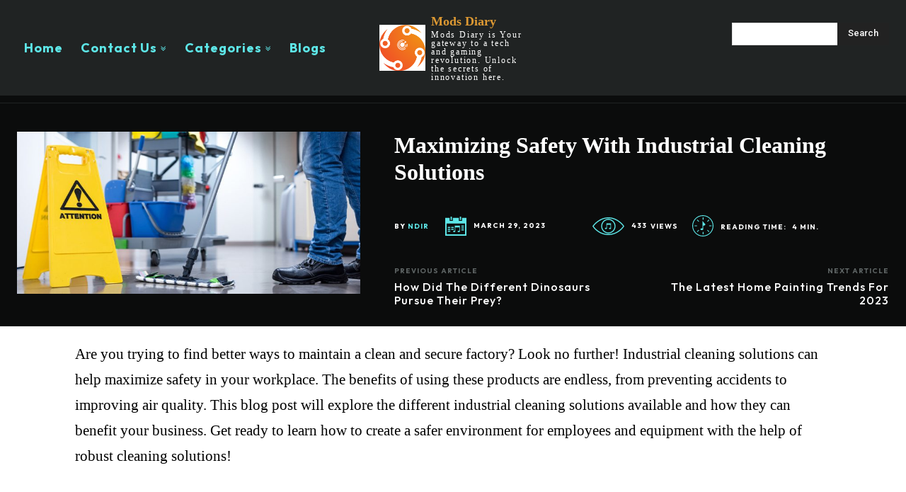

--- FILE ---
content_type: text/html; charset=UTF-8
request_url: https://modsdiary.com/maximizing-safety-with-industrial-cleaning-solutions/
body_size: 34560
content:
<!doctype html >
<!--[if IE 8]>    <html class="ie8" lang="en"> <![endif]-->
<!--[if IE 9]>    <html class="ie9" lang="en"> <![endif]-->
<!--[if gt IE 8]><!--> <html lang="en-US"> <!--<![endif]-->
<head>
    <title>Maximizing Safety with Industrial Cleaning Solutions</title>
    <meta charset="UTF-8" />
    <meta name="viewport" content="width=device-width, initial-scale=1.0">
    <link rel="pingback" href="https://modsdiary.com/xmlrpc.php" />
    <meta name='robots' content='index, follow, max-image-preview:large, max-snippet:-1, max-video-preview:-1' />

	<!-- This site is optimized with the Yoast SEO plugin v26.7 - https://yoast.com/wordpress/plugins/seo/ -->
	<meta name="description" content="Are you trying to find better ways to maintain a clean and secure factory? Look no further! Industrial cleaning solutions can help maximize" />
	<link rel="canonical" href="https://modsdiary.com/maximizing-safety-with-industrial-cleaning-solutions/" />
	<meta property="og:locale" content="en_US" />
	<meta property="og:type" content="article" />
	<meta property="og:title" content="Maximizing Safety with Industrial Cleaning Solutions" />
	<meta property="og:description" content="Are you trying to find better ways to maintain a clean and secure factory? Look no further! Industrial cleaning solutions can help maximize" />
	<meta property="og:url" content="https://modsdiary.com/maximizing-safety-with-industrial-cleaning-solutions/" />
	<meta property="og:site_name" content="Mods Diary" />
	<meta property="article:published_time" content="2023-03-29T18:59:56+00:00" />
	<meta property="article:modified_time" content="2025-09-07T21:09:40+00:00" />
	<meta property="og:image" content="https://modsdiary.com/wp-content/uploads/2023/03/Sunrise-blog-18-Nov.jpg" />
	<meta property="og:image:width" content="835" />
	<meta property="og:image:height" content="395" />
	<meta property="og:image:type" content="image/jpeg" />
	<meta name="author" content="nDir" />
	<meta name="twitter:card" content="summary_large_image" />
	<meta name="twitter:label1" content="Written by" />
	<meta name="twitter:data1" content="nDir" />
	<meta name="twitter:label2" content="Est. reading time" />
	<meta name="twitter:data2" content="4 minutes" />
	<script type="application/ld+json" class="yoast-schema-graph">{"@context":"https://schema.org","@graph":[{"@type":"Article","@id":"https://modsdiary.com/maximizing-safety-with-industrial-cleaning-solutions/#article","isPartOf":{"@id":"https://modsdiary.com/maximizing-safety-with-industrial-cleaning-solutions/"},"author":{"name":"nDir","@id":"https://modsdiary.com/#/schema/person/56371f85f21f747bf3bb8c3b329a4e0e"},"headline":"Maximizing Safety with Industrial Cleaning Solutions","datePublished":"2023-03-29T18:59:56+00:00","dateModified":"2025-09-07T21:09:40+00:00","mainEntityOfPage":{"@id":"https://modsdiary.com/maximizing-safety-with-industrial-cleaning-solutions/"},"wordCount":866,"commentCount":0,"image":{"@id":"https://modsdiary.com/maximizing-safety-with-industrial-cleaning-solutions/#primaryimage"},"thumbnailUrl":"https://modsdiary.com/wp-content/uploads/2023/03/Sunrise-blog-18-Nov.jpg","articleSection":["Services"],"inLanguage":"en-US","potentialAction":[{"@type":"CommentAction","name":"Comment","target":["https://modsdiary.com/maximizing-safety-with-industrial-cleaning-solutions/#respond"]}]},{"@type":"WebPage","@id":"https://modsdiary.com/maximizing-safety-with-industrial-cleaning-solutions/","url":"https://modsdiary.com/maximizing-safety-with-industrial-cleaning-solutions/","name":"Maximizing Safety with Industrial Cleaning Solutions","isPartOf":{"@id":"https://modsdiary.com/#website"},"primaryImageOfPage":{"@id":"https://modsdiary.com/maximizing-safety-with-industrial-cleaning-solutions/#primaryimage"},"image":{"@id":"https://modsdiary.com/maximizing-safety-with-industrial-cleaning-solutions/#primaryimage"},"thumbnailUrl":"https://modsdiary.com/wp-content/uploads/2023/03/Sunrise-blog-18-Nov.jpg","datePublished":"2023-03-29T18:59:56+00:00","dateModified":"2025-09-07T21:09:40+00:00","author":{"@id":"https://modsdiary.com/#/schema/person/56371f85f21f747bf3bb8c3b329a4e0e"},"description":"Are you trying to find better ways to maintain a clean and secure factory? Look no further! Industrial cleaning solutions can help maximize","breadcrumb":{"@id":"https://modsdiary.com/maximizing-safety-with-industrial-cleaning-solutions/#breadcrumb"},"inLanguage":"en-US","potentialAction":[{"@type":"ReadAction","target":["https://modsdiary.com/maximizing-safety-with-industrial-cleaning-solutions/"]}]},{"@type":"ImageObject","inLanguage":"en-US","@id":"https://modsdiary.com/maximizing-safety-with-industrial-cleaning-solutions/#primaryimage","url":"https://modsdiary.com/wp-content/uploads/2023/03/Sunrise-blog-18-Nov.jpg","contentUrl":"https://modsdiary.com/wp-content/uploads/2023/03/Sunrise-blog-18-Nov.jpg","width":835,"height":395,"caption":"cleaning solutions"},{"@type":"BreadcrumbList","@id":"https://modsdiary.com/maximizing-safety-with-industrial-cleaning-solutions/#breadcrumb","itemListElement":[{"@type":"ListItem","position":1,"name":"Home","item":"https://modsdiary.com/"},{"@type":"ListItem","position":2,"name":"Blogs","item":"https://modsdiary.com/blogs/"},{"@type":"ListItem","position":3,"name":"Maximizing Safety with Industrial Cleaning Solutions"}]},{"@type":"WebSite","@id":"https://modsdiary.com/#website","url":"https://modsdiary.com/","name":"Mods Diary","description":"Mods Diary is Your gateway to a tech and gaming revolution. Unlock the secrets of innovation here.","potentialAction":[{"@type":"SearchAction","target":{"@type":"EntryPoint","urlTemplate":"https://modsdiary.com/?s={search_term_string}"},"query-input":{"@type":"PropertyValueSpecification","valueRequired":true,"valueName":"search_term_string"}}],"inLanguage":"en-US"},{"@type":"Person","@id":"https://modsdiary.com/#/schema/person/56371f85f21f747bf3bb8c3b329a4e0e","name":"nDir","image":{"@type":"ImageObject","inLanguage":"en-US","@id":"https://modsdiary.com/#/schema/person/image/","url":"https://secure.gravatar.com/avatar/469a754893b039560f3e13124443b084f95bc8b6950e247760c1eb87a78191c3?s=96&d=mm&r=g","contentUrl":"https://secure.gravatar.com/avatar/469a754893b039560f3e13124443b084f95bc8b6950e247760c1eb87a78191c3?s=96&d=mm&r=g","caption":"nDir"},"url":"https://modsdiary.com/author/ndir/"}]}</script>
	<!-- / Yoast SEO plugin. -->


<link rel='dns-prefetch' href='//fonts.googleapis.com' />
<link rel="alternate" type="application/rss+xml" title="Mods Diary &raquo; Feed" href="https://modsdiary.com/feed/" />
<link rel="alternate" type="application/rss+xml" title="Mods Diary &raquo; Comments Feed" href="https://modsdiary.com/comments/feed/" />
<link rel="alternate" type="application/rss+xml" title="Mods Diary &raquo; Maximizing Safety with Industrial Cleaning Solutions Comments Feed" href="https://modsdiary.com/maximizing-safety-with-industrial-cleaning-solutions/feed/" />
<link rel="alternate" title="oEmbed (JSON)" type="application/json+oembed" href="https://modsdiary.com/wp-json/oembed/1.0/embed?url=https%3A%2F%2Fmodsdiary.com%2Fmaximizing-safety-with-industrial-cleaning-solutions%2F" />
<link rel="alternate" title="oEmbed (XML)" type="text/xml+oembed" href="https://modsdiary.com/wp-json/oembed/1.0/embed?url=https%3A%2F%2Fmodsdiary.com%2Fmaximizing-safety-with-industrial-cleaning-solutions%2F&#038;format=xml" />
<style id='wp-img-auto-sizes-contain-inline-css' type='text/css'>
img:is([sizes=auto i],[sizes^="auto," i]){contain-intrinsic-size:3000px 1500px}
/*# sourceURL=wp-img-auto-sizes-contain-inline-css */
</style>

<style id='wp-emoji-styles-inline-css' type='text/css'>

	img.wp-smiley, img.emoji {
		display: inline !important;
		border: none !important;
		box-shadow: none !important;
		height: 1em !important;
		width: 1em !important;
		margin: 0 0.07em !important;
		vertical-align: -0.1em !important;
		background: none !important;
		padding: 0 !important;
	}
/*# sourceURL=wp-emoji-styles-inline-css */
</style>
<link rel='stylesheet' id='wp-block-library-css' href='https://modsdiary.com/wp-includes/css/dist/block-library/style.min.css?ver=6.9' type='text/css' media='all' />
<style id='classic-theme-styles-inline-css' type='text/css'>
/*! This file is auto-generated */
.wp-block-button__link{color:#fff;background-color:#32373c;border-radius:9999px;box-shadow:none;text-decoration:none;padding:calc(.667em + 2px) calc(1.333em + 2px);font-size:1.125em}.wp-block-file__button{background:#32373c;color:#fff;text-decoration:none}
/*# sourceURL=/wp-includes/css/classic-themes.min.css */
</style>
<style id='global-styles-inline-css' type='text/css'>
:root{--wp--preset--aspect-ratio--square: 1;--wp--preset--aspect-ratio--4-3: 4/3;--wp--preset--aspect-ratio--3-4: 3/4;--wp--preset--aspect-ratio--3-2: 3/2;--wp--preset--aspect-ratio--2-3: 2/3;--wp--preset--aspect-ratio--16-9: 16/9;--wp--preset--aspect-ratio--9-16: 9/16;--wp--preset--color--black: #000000;--wp--preset--color--cyan-bluish-gray: #abb8c3;--wp--preset--color--white: #ffffff;--wp--preset--color--pale-pink: #f78da7;--wp--preset--color--vivid-red: #cf2e2e;--wp--preset--color--luminous-vivid-orange: #ff6900;--wp--preset--color--luminous-vivid-amber: #fcb900;--wp--preset--color--light-green-cyan: #7bdcb5;--wp--preset--color--vivid-green-cyan: #00d084;--wp--preset--color--pale-cyan-blue: #8ed1fc;--wp--preset--color--vivid-cyan-blue: #0693e3;--wp--preset--color--vivid-purple: #9b51e0;--wp--preset--gradient--vivid-cyan-blue-to-vivid-purple: linear-gradient(135deg,rgb(6,147,227) 0%,rgb(155,81,224) 100%);--wp--preset--gradient--light-green-cyan-to-vivid-green-cyan: linear-gradient(135deg,rgb(122,220,180) 0%,rgb(0,208,130) 100%);--wp--preset--gradient--luminous-vivid-amber-to-luminous-vivid-orange: linear-gradient(135deg,rgb(252,185,0) 0%,rgb(255,105,0) 100%);--wp--preset--gradient--luminous-vivid-orange-to-vivid-red: linear-gradient(135deg,rgb(255,105,0) 0%,rgb(207,46,46) 100%);--wp--preset--gradient--very-light-gray-to-cyan-bluish-gray: linear-gradient(135deg,rgb(238,238,238) 0%,rgb(169,184,195) 100%);--wp--preset--gradient--cool-to-warm-spectrum: linear-gradient(135deg,rgb(74,234,220) 0%,rgb(151,120,209) 20%,rgb(207,42,186) 40%,rgb(238,44,130) 60%,rgb(251,105,98) 80%,rgb(254,248,76) 100%);--wp--preset--gradient--blush-light-purple: linear-gradient(135deg,rgb(255,206,236) 0%,rgb(152,150,240) 100%);--wp--preset--gradient--blush-bordeaux: linear-gradient(135deg,rgb(254,205,165) 0%,rgb(254,45,45) 50%,rgb(107,0,62) 100%);--wp--preset--gradient--luminous-dusk: linear-gradient(135deg,rgb(255,203,112) 0%,rgb(199,81,192) 50%,rgb(65,88,208) 100%);--wp--preset--gradient--pale-ocean: linear-gradient(135deg,rgb(255,245,203) 0%,rgb(182,227,212) 50%,rgb(51,167,181) 100%);--wp--preset--gradient--electric-grass: linear-gradient(135deg,rgb(202,248,128) 0%,rgb(113,206,126) 100%);--wp--preset--gradient--midnight: linear-gradient(135deg,rgb(2,3,129) 0%,rgb(40,116,252) 100%);--wp--preset--font-size--small: 11px;--wp--preset--font-size--medium: 20px;--wp--preset--font-size--large: 32px;--wp--preset--font-size--x-large: 42px;--wp--preset--font-size--regular: 15px;--wp--preset--font-size--larger: 50px;--wp--preset--spacing--20: 0.44rem;--wp--preset--spacing--30: 0.67rem;--wp--preset--spacing--40: 1rem;--wp--preset--spacing--50: 1.5rem;--wp--preset--spacing--60: 2.25rem;--wp--preset--spacing--70: 3.38rem;--wp--preset--spacing--80: 5.06rem;--wp--preset--shadow--natural: 6px 6px 9px rgba(0, 0, 0, 0.2);--wp--preset--shadow--deep: 12px 12px 50px rgba(0, 0, 0, 0.4);--wp--preset--shadow--sharp: 6px 6px 0px rgba(0, 0, 0, 0.2);--wp--preset--shadow--outlined: 6px 6px 0px -3px rgb(255, 255, 255), 6px 6px rgb(0, 0, 0);--wp--preset--shadow--crisp: 6px 6px 0px rgb(0, 0, 0);}:where(.is-layout-flex){gap: 0.5em;}:where(.is-layout-grid){gap: 0.5em;}body .is-layout-flex{display: flex;}.is-layout-flex{flex-wrap: wrap;align-items: center;}.is-layout-flex > :is(*, div){margin: 0;}body .is-layout-grid{display: grid;}.is-layout-grid > :is(*, div){margin: 0;}:where(.wp-block-columns.is-layout-flex){gap: 2em;}:where(.wp-block-columns.is-layout-grid){gap: 2em;}:where(.wp-block-post-template.is-layout-flex){gap: 1.25em;}:where(.wp-block-post-template.is-layout-grid){gap: 1.25em;}.has-black-color{color: var(--wp--preset--color--black) !important;}.has-cyan-bluish-gray-color{color: var(--wp--preset--color--cyan-bluish-gray) !important;}.has-white-color{color: var(--wp--preset--color--white) !important;}.has-pale-pink-color{color: var(--wp--preset--color--pale-pink) !important;}.has-vivid-red-color{color: var(--wp--preset--color--vivid-red) !important;}.has-luminous-vivid-orange-color{color: var(--wp--preset--color--luminous-vivid-orange) !important;}.has-luminous-vivid-amber-color{color: var(--wp--preset--color--luminous-vivid-amber) !important;}.has-light-green-cyan-color{color: var(--wp--preset--color--light-green-cyan) !important;}.has-vivid-green-cyan-color{color: var(--wp--preset--color--vivid-green-cyan) !important;}.has-pale-cyan-blue-color{color: var(--wp--preset--color--pale-cyan-blue) !important;}.has-vivid-cyan-blue-color{color: var(--wp--preset--color--vivid-cyan-blue) !important;}.has-vivid-purple-color{color: var(--wp--preset--color--vivid-purple) !important;}.has-black-background-color{background-color: var(--wp--preset--color--black) !important;}.has-cyan-bluish-gray-background-color{background-color: var(--wp--preset--color--cyan-bluish-gray) !important;}.has-white-background-color{background-color: var(--wp--preset--color--white) !important;}.has-pale-pink-background-color{background-color: var(--wp--preset--color--pale-pink) !important;}.has-vivid-red-background-color{background-color: var(--wp--preset--color--vivid-red) !important;}.has-luminous-vivid-orange-background-color{background-color: var(--wp--preset--color--luminous-vivid-orange) !important;}.has-luminous-vivid-amber-background-color{background-color: var(--wp--preset--color--luminous-vivid-amber) !important;}.has-light-green-cyan-background-color{background-color: var(--wp--preset--color--light-green-cyan) !important;}.has-vivid-green-cyan-background-color{background-color: var(--wp--preset--color--vivid-green-cyan) !important;}.has-pale-cyan-blue-background-color{background-color: var(--wp--preset--color--pale-cyan-blue) !important;}.has-vivid-cyan-blue-background-color{background-color: var(--wp--preset--color--vivid-cyan-blue) !important;}.has-vivid-purple-background-color{background-color: var(--wp--preset--color--vivid-purple) !important;}.has-black-border-color{border-color: var(--wp--preset--color--black) !important;}.has-cyan-bluish-gray-border-color{border-color: var(--wp--preset--color--cyan-bluish-gray) !important;}.has-white-border-color{border-color: var(--wp--preset--color--white) !important;}.has-pale-pink-border-color{border-color: var(--wp--preset--color--pale-pink) !important;}.has-vivid-red-border-color{border-color: var(--wp--preset--color--vivid-red) !important;}.has-luminous-vivid-orange-border-color{border-color: var(--wp--preset--color--luminous-vivid-orange) !important;}.has-luminous-vivid-amber-border-color{border-color: var(--wp--preset--color--luminous-vivid-amber) !important;}.has-light-green-cyan-border-color{border-color: var(--wp--preset--color--light-green-cyan) !important;}.has-vivid-green-cyan-border-color{border-color: var(--wp--preset--color--vivid-green-cyan) !important;}.has-pale-cyan-blue-border-color{border-color: var(--wp--preset--color--pale-cyan-blue) !important;}.has-vivid-cyan-blue-border-color{border-color: var(--wp--preset--color--vivid-cyan-blue) !important;}.has-vivid-purple-border-color{border-color: var(--wp--preset--color--vivid-purple) !important;}.has-vivid-cyan-blue-to-vivid-purple-gradient-background{background: var(--wp--preset--gradient--vivid-cyan-blue-to-vivid-purple) !important;}.has-light-green-cyan-to-vivid-green-cyan-gradient-background{background: var(--wp--preset--gradient--light-green-cyan-to-vivid-green-cyan) !important;}.has-luminous-vivid-amber-to-luminous-vivid-orange-gradient-background{background: var(--wp--preset--gradient--luminous-vivid-amber-to-luminous-vivid-orange) !important;}.has-luminous-vivid-orange-to-vivid-red-gradient-background{background: var(--wp--preset--gradient--luminous-vivid-orange-to-vivid-red) !important;}.has-very-light-gray-to-cyan-bluish-gray-gradient-background{background: var(--wp--preset--gradient--very-light-gray-to-cyan-bluish-gray) !important;}.has-cool-to-warm-spectrum-gradient-background{background: var(--wp--preset--gradient--cool-to-warm-spectrum) !important;}.has-blush-light-purple-gradient-background{background: var(--wp--preset--gradient--blush-light-purple) !important;}.has-blush-bordeaux-gradient-background{background: var(--wp--preset--gradient--blush-bordeaux) !important;}.has-luminous-dusk-gradient-background{background: var(--wp--preset--gradient--luminous-dusk) !important;}.has-pale-ocean-gradient-background{background: var(--wp--preset--gradient--pale-ocean) !important;}.has-electric-grass-gradient-background{background: var(--wp--preset--gradient--electric-grass) !important;}.has-midnight-gradient-background{background: var(--wp--preset--gradient--midnight) !important;}.has-small-font-size{font-size: var(--wp--preset--font-size--small) !important;}.has-medium-font-size{font-size: var(--wp--preset--font-size--medium) !important;}.has-large-font-size{font-size: var(--wp--preset--font-size--large) !important;}.has-x-large-font-size{font-size: var(--wp--preset--font-size--x-large) !important;}
:where(.wp-block-post-template.is-layout-flex){gap: 1.25em;}:where(.wp-block-post-template.is-layout-grid){gap: 1.25em;}
:where(.wp-block-term-template.is-layout-flex){gap: 1.25em;}:where(.wp-block-term-template.is-layout-grid){gap: 1.25em;}
:where(.wp-block-columns.is-layout-flex){gap: 2em;}:where(.wp-block-columns.is-layout-grid){gap: 2em;}
:root :where(.wp-block-pullquote){font-size: 1.5em;line-height: 1.6;}
/*# sourceURL=global-styles-inline-css */
</style>
<link rel='stylesheet' id='dashicons-css' href='https://modsdiary.com/wp-includes/css/dashicons.min.css?ver=6.9' type='text/css' media='all' />
<link rel='stylesheet' id='admin-bar-css' href='https://modsdiary.com/wp-includes/css/admin-bar.min.css?ver=6.9' type='text/css' media='all' />
<style id='admin-bar-inline-css' type='text/css'>

    /* Hide CanvasJS credits for P404 charts specifically */
    #p404RedirectChart .canvasjs-chart-credit {
        display: none !important;
    }
    
    #p404RedirectChart canvas {
        border-radius: 6px;
    }

    .p404-redirect-adminbar-weekly-title {
        font-weight: bold;
        font-size: 14px;
        color: #fff;
        margin-bottom: 6px;
    }

    #wpadminbar #wp-admin-bar-p404_free_top_button .ab-icon:before {
        content: "\f103";
        color: #dc3545;
        top: 3px;
    }
    
    #wp-admin-bar-p404_free_top_button .ab-item {
        min-width: 80px !important;
        padding: 0px !important;
    }
    
    /* Ensure proper positioning and z-index for P404 dropdown */
    .p404-redirect-adminbar-dropdown-wrap { 
        min-width: 0; 
        padding: 0;
        position: static !important;
    }
    
    #wpadminbar #wp-admin-bar-p404_free_top_button_dropdown {
        position: static !important;
    }
    
    #wpadminbar #wp-admin-bar-p404_free_top_button_dropdown .ab-item {
        padding: 0 !important;
        margin: 0 !important;
    }
    
    .p404-redirect-dropdown-container {
        min-width: 340px;
        padding: 18px 18px 12px 18px;
        background: #23282d !important;
        color: #fff;
        border-radius: 12px;
        box-shadow: 0 8px 32px rgba(0,0,0,0.25);
        margin-top: 10px;
        position: relative !important;
        z-index: 999999 !important;
        display: block !important;
        border: 1px solid #444;
    }
    
    /* Ensure P404 dropdown appears on hover */
    #wpadminbar #wp-admin-bar-p404_free_top_button .p404-redirect-dropdown-container { 
        display: none !important;
    }
    
    #wpadminbar #wp-admin-bar-p404_free_top_button:hover .p404-redirect-dropdown-container { 
        display: block !important;
    }
    
    #wpadminbar #wp-admin-bar-p404_free_top_button:hover #wp-admin-bar-p404_free_top_button_dropdown .p404-redirect-dropdown-container {
        display: block !important;
    }
    
    .p404-redirect-card {
        background: #2c3338;
        border-radius: 8px;
        padding: 18px 18px 12px 18px;
        box-shadow: 0 2px 8px rgba(0,0,0,0.07);
        display: flex;
        flex-direction: column;
        align-items: flex-start;
        border: 1px solid #444;
    }
    
    .p404-redirect-btn {
        display: inline-block;
        background: #dc3545;
        color: #fff !important;
        font-weight: bold;
        padding: 5px 22px;
        border-radius: 8px;
        text-decoration: none;
        font-size: 17px;
        transition: background 0.2s, box-shadow 0.2s;
        margin-top: 8px;
        box-shadow: 0 2px 8px rgba(220,53,69,0.15);
        text-align: center;
        line-height: 1.6;
    }
    
    .p404-redirect-btn:hover {
        background: #c82333;
        color: #fff !important;
        box-shadow: 0 4px 16px rgba(220,53,69,0.25);
    }
    
    /* Prevent conflicts with other admin bar dropdowns */
    #wpadminbar .ab-top-menu > li:hover > .ab-item,
    #wpadminbar .ab-top-menu > li.hover > .ab-item {
        z-index: auto;
    }
    
    #wpadminbar #wp-admin-bar-p404_free_top_button:hover > .ab-item {
        z-index: 999998 !important;
    }
    
/*# sourceURL=admin-bar-inline-css */
</style>
<link rel='stylesheet' id='td-plugin-multi-purpose-css' href='https://modsdiary.com/wp-content/plugins/td-composer/td-multi-purpose/style.css?ver=8505194c2950b1bf800079c503a07e37' type='text/css' media='all' />
<link rel='stylesheet' id='google-fonts-style-css' href='https://fonts.googleapis.com/css?family=Outfit%3A400%2C200%2C300%2C500%2C700%2C800%2C900%7COpen+Sans%3A400%2C600%2C700%2C200%2C300%2C500%2C800%2C900%7CRoboto%3A400%2C600%2C700%2C200%2C300%2C500%2C800%2C900%7COutfit%3A700%2C500%2C400%7CBuda%3A700%2C400%2C500&#038;display=swap&#038;ver=12.6.9' type='text/css' media='all' />
<link rel='stylesheet' id='font_awesome-css' href='https://modsdiary.com/wp-content/plugins/td-composer/assets/fonts/font-awesome/font-awesome.css?ver=8505194c2950b1bf800079c503a07e37' type='text/css' media='all' />
<link rel='stylesheet' id='open_iconic-css' href='https://modsdiary.com/wp-content/plugins/td-composer/assets/fonts/open-iconic/open-iconic.css?ver=8505194c2950b1bf800079c503a07e37' type='text/css' media='all' />
<link rel='stylesheet' id='td-theme-css' href='https://modsdiary.com/wp-content/themes/Newspaper/style.css?ver=12.6.9' type='text/css' media='all' />
<style id='td-theme-inline-css' type='text/css'>@media (max-width:767px){.td-header-desktop-wrap{display:none}}@media (min-width:767px){.td-header-mobile-wrap{display:none}}</style>
<link rel='stylesheet' id='td-legacy-framework-front-style-css' href='https://modsdiary.com/wp-content/plugins/td-composer/legacy/Newspaper/assets/css/td_legacy_main.css?ver=8505194c2950b1bf800079c503a07e37' type='text/css' media='all' />
<link rel='stylesheet' id='td-standard-pack-framework-front-style-css' href='https://modsdiary.com/wp-content/plugins/td-standard-pack/Newspaper/assets/css/td_standard_pack_main.css?ver=1b3d5bf2c64738aa07b4643e31257da9' type='text/css' media='all' />
<link rel='stylesheet' id='tdb_style_cloud_templates_front-css' href='https://modsdiary.com/wp-content/plugins/td-cloud-library/assets/css/tdb_main.css?ver=f6b4e4ee000751786489ff7d2b0c153a' type='text/css' media='all' />
<script type="text/javascript" src="https://modsdiary.com/wp-includes/js/jquery/jquery.min.js?ver=3.7.1" id="jquery-core-js"></script>
<script type="text/javascript" src="https://modsdiary.com/wp-includes/js/jquery/jquery-migrate.min.js?ver=3.4.1" id="jquery-migrate-js"></script>
<link rel="https://api.w.org/" href="https://modsdiary.com/wp-json/" /><link rel="alternate" title="JSON" type="application/json" href="https://modsdiary.com/wp-json/wp/v2/posts/20153" /><link rel="EditURI" type="application/rsd+xml" title="RSD" href="https://modsdiary.com/xmlrpc.php?rsd" />
<meta name="generator" content="WordPress 6.9" />
<link rel='shortlink' href='https://modsdiary.com/?p=20153' />
    <script>
        window.tdb_global_vars = {"wpRestUrl":"https:\/\/modsdiary.com\/wp-json\/","permalinkStructure":"\/%postname%\/"};
        window.tdb_p_autoload_vars = {"isAjax":false,"isAdminBarShowing":false,"autoloadStatus":"off","origPostEditUrl":null};
    </script>
    
    <style id="tdb-global-colors">:root{--accent-color:#fff;--compass-bg:#0b0c0c;--compass-dark1:#151717;--compass-dark2:#202323;--compass-dark3:#353939;--compass-grey:#5d6363;--compass-offwhite:#d2d2d2;--compass-white:#FFFFFF;--compass-primary:#5DE6E7;--compass-accent:#0da3ac}</style>

    
	            <style id="tdb-global-fonts">
                
:root{--compass-global1:Outfit;}
            </style>
            <meta name="generator" content="Elementor 3.34.1; features: additional_custom_breakpoints; settings: css_print_method-external, google_font-enabled, font_display-auto">
			<style>
				.e-con.e-parent:nth-of-type(n+4):not(.e-lazyloaded):not(.e-no-lazyload),
				.e-con.e-parent:nth-of-type(n+4):not(.e-lazyloaded):not(.e-no-lazyload) * {
					background-image: none !important;
				}
				@media screen and (max-height: 1024px) {
					.e-con.e-parent:nth-of-type(n+3):not(.e-lazyloaded):not(.e-no-lazyload),
					.e-con.e-parent:nth-of-type(n+3):not(.e-lazyloaded):not(.e-no-lazyload) * {
						background-image: none !important;
					}
				}
				@media screen and (max-height: 640px) {
					.e-con.e-parent:nth-of-type(n+2):not(.e-lazyloaded):not(.e-no-lazyload),
					.e-con.e-parent:nth-of-type(n+2):not(.e-lazyloaded):not(.e-no-lazyload) * {
						background-image: none !important;
					}
				}
			</style>
			
<!-- JS generated by theme -->

<script type="text/javascript" id="td-generated-header-js">
    
    

	    var tdBlocksArray = []; //here we store all the items for the current page

	    // td_block class - each ajax block uses a object of this class for requests
	    function tdBlock() {
		    this.id = '';
		    this.block_type = 1; //block type id (1-234 etc)
		    this.atts = '';
		    this.td_column_number = '';
		    this.td_current_page = 1; //
		    this.post_count = 0; //from wp
		    this.found_posts = 0; //from wp
		    this.max_num_pages = 0; //from wp
		    this.td_filter_value = ''; //current live filter value
		    this.is_ajax_running = false;
		    this.td_user_action = ''; // load more or infinite loader (used by the animation)
		    this.header_color = '';
		    this.ajax_pagination_infinite_stop = ''; //show load more at page x
	    }

        // td_js_generator - mini detector
        ( function () {
            var htmlTag = document.getElementsByTagName("html")[0];

	        if ( navigator.userAgent.indexOf("MSIE 10.0") > -1 ) {
                htmlTag.className += ' ie10';
            }

            if ( !!navigator.userAgent.match(/Trident.*rv\:11\./) ) {
                htmlTag.className += ' ie11';
            }

	        if ( navigator.userAgent.indexOf("Edge") > -1 ) {
                htmlTag.className += ' ieEdge';
            }

            if ( /(iPad|iPhone|iPod)/g.test(navigator.userAgent) ) {
                htmlTag.className += ' td-md-is-ios';
            }

            var user_agent = navigator.userAgent.toLowerCase();
            if ( user_agent.indexOf("android") > -1 ) {
                htmlTag.className += ' td-md-is-android';
            }

            if ( -1 !== navigator.userAgent.indexOf('Mac OS X')  ) {
                htmlTag.className += ' td-md-is-os-x';
            }

            if ( /chrom(e|ium)/.test(navigator.userAgent.toLowerCase()) ) {
               htmlTag.className += ' td-md-is-chrome';
            }

            if ( -1 !== navigator.userAgent.indexOf('Firefox') ) {
                htmlTag.className += ' td-md-is-firefox';
            }

            if ( -1 !== navigator.userAgent.indexOf('Safari') && -1 === navigator.userAgent.indexOf('Chrome') ) {
                htmlTag.className += ' td-md-is-safari';
            }

            if( -1 !== navigator.userAgent.indexOf('IEMobile') ){
                htmlTag.className += ' td-md-is-iemobile';
            }

        })();

        var tdLocalCache = {};

        ( function () {
            "use strict";

            tdLocalCache = {
                data: {},
                remove: function (resource_id) {
                    delete tdLocalCache.data[resource_id];
                },
                exist: function (resource_id) {
                    return tdLocalCache.data.hasOwnProperty(resource_id) && tdLocalCache.data[resource_id] !== null;
                },
                get: function (resource_id) {
                    return tdLocalCache.data[resource_id];
                },
                set: function (resource_id, cachedData) {
                    tdLocalCache.remove(resource_id);
                    tdLocalCache.data[resource_id] = cachedData;
                }
            };
        })();

    
    
var td_viewport_interval_list=[{"limitBottom":767,"sidebarWidth":228},{"limitBottom":1018,"sidebarWidth":300},{"limitBottom":1140,"sidebarWidth":324}];
var td_animation_stack_effect="type0";
var tds_animation_stack=true;
var td_animation_stack_specific_selectors=".entry-thumb, img, .td-lazy-img";
var td_animation_stack_general_selectors=".td-animation-stack img, .td-animation-stack .entry-thumb, .post img, .td-animation-stack .td-lazy-img";
var tdc_is_installed="yes";
var td_ajax_url="https:\/\/modsdiary.com\/wp-admin\/admin-ajax.php?td_theme_name=Newspaper&v=12.6.9";
var td_get_template_directory_uri="https:\/\/modsdiary.com\/wp-content\/plugins\/td-composer\/legacy\/common";
var tds_snap_menu="";
var tds_logo_on_sticky="";
var tds_header_style="10";
var td_please_wait="Please wait...";
var td_email_user_pass_incorrect="User or password incorrect!";
var td_email_user_incorrect="Email or username incorrect!";
var td_email_incorrect="Email incorrect!";
var td_user_incorrect="Username incorrect!";
var td_email_user_empty="Email or username empty!";
var td_pass_empty="Pass empty!";
var td_pass_pattern_incorrect="Invalid Pass Pattern!";
var td_retype_pass_incorrect="Retyped Pass incorrect!";
var tds_more_articles_on_post_enable="";
var tds_more_articles_on_post_time_to_wait="";
var tds_more_articles_on_post_pages_distance_from_top=0;
var tds_captcha="";
var tds_theme_color_site_wide="#5de6e7";
var tds_smart_sidebar="";
var tdThemeName="Newspaper";
var tdThemeNameWl="Newspaper";
var td_magnific_popup_translation_tPrev="Previous (Left arrow key)";
var td_magnific_popup_translation_tNext="Next (Right arrow key)";
var td_magnific_popup_translation_tCounter="%curr% of %total%";
var td_magnific_popup_translation_ajax_tError="The content from %url% could not be loaded.";
var td_magnific_popup_translation_image_tError="The image #%curr% could not be loaded.";
var tdBlockNonce="3e332ec6cb";
var tdMobileMenu="enabled";
var tdMobileSearch="enabled";
var tdDateNamesI18n={"month_names":["January","February","March","April","May","June","July","August","September","October","November","December"],"month_names_short":["Jan","Feb","Mar","Apr","May","Jun","Jul","Aug","Sep","Oct","Nov","Dec"],"day_names":["Sunday","Monday","Tuesday","Wednesday","Thursday","Friday","Saturday"],"day_names_short":["Sun","Mon","Tue","Wed","Thu","Fri","Sat"]};
var tdb_modal_confirm="Save";
var tdb_modal_cancel="Cancel";
var tdb_modal_confirm_alt="Yes";
var tdb_modal_cancel_alt="No";
var td_deploy_mode="deploy";
var td_ad_background_click_link="";
var td_ad_background_click_target="";
</script>


<!-- Header style compiled by theme -->

<style>.td-mobile-content .td-mobile-main-menu>li>a{font-family:Outfit}.td-mobile-content .sub-menu a{font-family:Outfit}#td-mobile-nav,#td-mobile-nav .wpb_button,.td-search-wrap-mob{font-family:Outfit}:root{--td_theme_color:#5de6e7;--td_slider_text:rgba(93,230,231,0.7);--td_mobile_gradient_one_mob:#0b0c0c;--td_mobile_gradient_two_mob:#0b0c0c;--td_mobile_text_active_color:#5de6e7;--td_mobile_button_background_mob:#0da3ac;--td_mobile_button_color_mob:#ffffff;--td_login_button_background:#0b0c0c;--td_login_button_color:#ffffff;--td_login_hover_background:#5de6e7;--td_login_hover_color:#0da3ac;--td_login_gradient_one:#0b0c0c;--td_login_gradient_two:#0b0c0c}.td-header-style-12 .td-header-menu-wrap-full,.td-header-style-12 .td-affix,.td-grid-style-1.td-hover-1 .td-big-grid-post:hover .td-post-category,.td-grid-style-5.td-hover-1 .td-big-grid-post:hover .td-post-category,.td_category_template_3 .td-current-sub-category,.td_category_template_8 .td-category-header .td-category a.td-current-sub-category,.td_category_template_4 .td-category-siblings .td-category a:hover,.td_block_big_grid_9.td-grid-style-1 .td-post-category,.td_block_big_grid_9.td-grid-style-5 .td-post-category,.td-grid-style-6.td-hover-1 .td-module-thumb:after,.tdm-menu-active-style5 .td-header-menu-wrap .sf-menu>.current-menu-item>a,.tdm-menu-active-style5 .td-header-menu-wrap .sf-menu>.current-menu-ancestor>a,.tdm-menu-active-style5 .td-header-menu-wrap .sf-menu>.current-category-ancestor>a,.tdm-menu-active-style5 .td-header-menu-wrap .sf-menu>li>a:hover,.tdm-menu-active-style5 .td-header-menu-wrap .sf-menu>.sfHover>a{background-color:#5de6e7}.td_mega_menu_sub_cats .cur-sub-cat,.td-mega-span h3 a:hover,.td_mod_mega_menu:hover .entry-title a,.header-search-wrap .result-msg a:hover,.td-header-top-menu .td-drop-down-search .td_module_wrap:hover .entry-title a,.td-header-top-menu .td-icon-search:hover,.td-header-wrap .result-msg a:hover,.top-header-menu li a:hover,.top-header-menu .current-menu-item>a,.top-header-menu .current-menu-ancestor>a,.top-header-menu .current-category-ancestor>a,.td-social-icon-wrap>a:hover,.td-header-sp-top-widget .td-social-icon-wrap a:hover,.td_mod_related_posts:hover h3>a,.td-post-template-11 .td-related-title .td-related-left:hover,.td-post-template-11 .td-related-title .td-related-right:hover,.td-post-template-11 .td-related-title .td-cur-simple-item,.td-post-template-11 .td_block_related_posts .td-next-prev-wrap a:hover,.td-category-header .td-pulldown-category-filter-link:hover,.td-category-siblings .td-subcat-dropdown a:hover,.td-category-siblings .td-subcat-dropdown a.td-current-sub-category,.footer-text-wrap .footer-email-wrap a,.footer-social-wrap a:hover,.td_module_17 .td-read-more a:hover,.td_module_18 .td-read-more a:hover,.td_module_19 .td-post-author-name a:hover,.td-pulldown-syle-2 .td-subcat-dropdown:hover .td-subcat-more span,.td-pulldown-syle-2 .td-subcat-dropdown:hover .td-subcat-more i,.td-pulldown-syle-3 .td-subcat-dropdown:hover .td-subcat-more span,.td-pulldown-syle-3 .td-subcat-dropdown:hover .td-subcat-more i,.tdm-menu-active-style3 .tdm-header.td-header-wrap .sf-menu>.current-category-ancestor>a,.tdm-menu-active-style3 .tdm-header.td-header-wrap .sf-menu>.current-menu-ancestor>a,.tdm-menu-active-style3 .tdm-header.td-header-wrap .sf-menu>.current-menu-item>a,.tdm-menu-active-style3 .tdm-header.td-header-wrap .sf-menu>.sfHover>a,.tdm-menu-active-style3 .tdm-header.td-header-wrap .sf-menu>li>a:hover{color:#5de6e7}.td-mega-menu-page .wpb_content_element ul li a:hover,.td-theme-wrap .td-aj-search-results .td_module_wrap:hover .entry-title a,.td-theme-wrap .header-search-wrap .result-msg a:hover{color:#5de6e7!important}.td_category_template_8 .td-category-header .td-category a.td-current-sub-category,.td_category_template_4 .td-category-siblings .td-category a:hover,.tdm-menu-active-style4 .tdm-header .sf-menu>.current-menu-item>a,.tdm-menu-active-style4 .tdm-header .sf-menu>.current-menu-ancestor>a,.tdm-menu-active-style4 .tdm-header .sf-menu>.current-category-ancestor>a,.tdm-menu-active-style4 .tdm-header .sf-menu>li>a:hover,.tdm-menu-active-style4 .tdm-header .sf-menu>.sfHover>a{border-color:#5de6e7}.td-theme-wrap .td-mega-menu ul,.td-theme-wrap .td_mega_menu_sub_cats .cur-sub-cat,.td-theme-wrap .td_mega_menu_sub_cats .cur-sub-cat:before{background-color:#efe8da}.td-theme-wrap .td_mega_menu_sub_cats{background-color:#eae2d5}@media (min-width:1141px){.td_stretch_content .td_block_mega_menu:before{background-color:#eae2d5}}.td-theme-wrap .sf-menu .td_mega_menu_sub_cats .cur-sub-cat,.td-theme-wrap .td-mega-menu ul{border-color:rgba(0,0,0,0)}.td-theme-wrap .td_mega_menu_sub_cats:after{background-color:rgba(0,0,0,0)}.td-footer-wrapper,.td-footer-wrapper a,.td-footer-wrapper .block-title a,.td-footer-wrapper .block-title span,.td-footer-wrapper .block-title label,.td-footer-wrapper .td-excerpt,.td-footer-wrapper .td-post-author-name span,.td-footer-wrapper .td-post-date,.td-footer-wrapper .td-social-style3 .td_social_type a,.td-footer-wrapper .td-social-style3,.td-footer-wrapper .td-social-style4 .td_social_type a,.td-footer-wrapper .td-social-style4,.td-footer-wrapper .td-social-style9,.td-footer-wrapper .td-social-style10,.td-footer-wrapper .td-social-style2 .td_social_type a,.td-footer-wrapper .td-social-style8 .td_social_type a,.td-footer-wrapper .td-social-style2 .td_social_type,.td-footer-wrapper .td-social-style8 .td_social_type,.td-footer-template-13 .td-social-name,.td-footer-wrapper .td_block_template_7 .td-block-title>*{color:#0a0a0a}.td-footer-wrapper .widget_calendar th,.td-footer-wrapper .widget_calendar td,.td-footer-wrapper .td-social-style2 .td_social_type .td-social-box,.td-footer-wrapper .td-social-style8 .td_social_type .td-social-box,.td-social-style-2 .td-icon-font:after{border-color:#0a0a0a}.td-footer-wrapper .td-module-comments a,.td-footer-wrapper .td-post-category,.td-footer-wrapper .td-slide-meta .td-post-author-name span,.td-footer-wrapper .td-slide-meta .td-post-date{color:#fff}.td-footer-bottom-full .td-container::before{background-color:rgba(10,10,10,0.1)}.td-sub-footer-container,.td-subfooter-menu li a{color:#0a0a0a}.td-subfooter-menu li a:hover{color:#84683b}.td-footer-wrapper .block-title>span,.td-footer-wrapper .block-title>a,.td-footer-wrapper .widgettitle,.td-theme-wrap .td-footer-wrapper .td-container .td-block-title>*,.td-theme-wrap .td-footer-wrapper .td_block_template_6 .td-block-title:before{color:#84683b}.td-mobile-content .td-mobile-main-menu>li>a{font-family:Outfit}.td-mobile-content .sub-menu a{font-family:Outfit}#td-mobile-nav,#td-mobile-nav .wpb_button,.td-search-wrap-mob{font-family:Outfit}:root{--td_theme_color:#5de6e7;--td_slider_text:rgba(93,230,231,0.7);--td_mobile_gradient_one_mob:#0b0c0c;--td_mobile_gradient_two_mob:#0b0c0c;--td_mobile_text_active_color:#5de6e7;--td_mobile_button_background_mob:#0da3ac;--td_mobile_button_color_mob:#ffffff;--td_login_button_background:#0b0c0c;--td_login_button_color:#ffffff;--td_login_hover_background:#5de6e7;--td_login_hover_color:#0da3ac;--td_login_gradient_one:#0b0c0c;--td_login_gradient_two:#0b0c0c}.td-header-style-12 .td-header-menu-wrap-full,.td-header-style-12 .td-affix,.td-grid-style-1.td-hover-1 .td-big-grid-post:hover .td-post-category,.td-grid-style-5.td-hover-1 .td-big-grid-post:hover .td-post-category,.td_category_template_3 .td-current-sub-category,.td_category_template_8 .td-category-header .td-category a.td-current-sub-category,.td_category_template_4 .td-category-siblings .td-category a:hover,.td_block_big_grid_9.td-grid-style-1 .td-post-category,.td_block_big_grid_9.td-grid-style-5 .td-post-category,.td-grid-style-6.td-hover-1 .td-module-thumb:after,.tdm-menu-active-style5 .td-header-menu-wrap .sf-menu>.current-menu-item>a,.tdm-menu-active-style5 .td-header-menu-wrap .sf-menu>.current-menu-ancestor>a,.tdm-menu-active-style5 .td-header-menu-wrap .sf-menu>.current-category-ancestor>a,.tdm-menu-active-style5 .td-header-menu-wrap .sf-menu>li>a:hover,.tdm-menu-active-style5 .td-header-menu-wrap .sf-menu>.sfHover>a{background-color:#5de6e7}.td_mega_menu_sub_cats .cur-sub-cat,.td-mega-span h3 a:hover,.td_mod_mega_menu:hover .entry-title a,.header-search-wrap .result-msg a:hover,.td-header-top-menu .td-drop-down-search .td_module_wrap:hover .entry-title a,.td-header-top-menu .td-icon-search:hover,.td-header-wrap .result-msg a:hover,.top-header-menu li a:hover,.top-header-menu .current-menu-item>a,.top-header-menu .current-menu-ancestor>a,.top-header-menu .current-category-ancestor>a,.td-social-icon-wrap>a:hover,.td-header-sp-top-widget .td-social-icon-wrap a:hover,.td_mod_related_posts:hover h3>a,.td-post-template-11 .td-related-title .td-related-left:hover,.td-post-template-11 .td-related-title .td-related-right:hover,.td-post-template-11 .td-related-title .td-cur-simple-item,.td-post-template-11 .td_block_related_posts .td-next-prev-wrap a:hover,.td-category-header .td-pulldown-category-filter-link:hover,.td-category-siblings .td-subcat-dropdown a:hover,.td-category-siblings .td-subcat-dropdown a.td-current-sub-category,.footer-text-wrap .footer-email-wrap a,.footer-social-wrap a:hover,.td_module_17 .td-read-more a:hover,.td_module_18 .td-read-more a:hover,.td_module_19 .td-post-author-name a:hover,.td-pulldown-syle-2 .td-subcat-dropdown:hover .td-subcat-more span,.td-pulldown-syle-2 .td-subcat-dropdown:hover .td-subcat-more i,.td-pulldown-syle-3 .td-subcat-dropdown:hover .td-subcat-more span,.td-pulldown-syle-3 .td-subcat-dropdown:hover .td-subcat-more i,.tdm-menu-active-style3 .tdm-header.td-header-wrap .sf-menu>.current-category-ancestor>a,.tdm-menu-active-style3 .tdm-header.td-header-wrap .sf-menu>.current-menu-ancestor>a,.tdm-menu-active-style3 .tdm-header.td-header-wrap .sf-menu>.current-menu-item>a,.tdm-menu-active-style3 .tdm-header.td-header-wrap .sf-menu>.sfHover>a,.tdm-menu-active-style3 .tdm-header.td-header-wrap .sf-menu>li>a:hover{color:#5de6e7}.td-mega-menu-page .wpb_content_element ul li a:hover,.td-theme-wrap .td-aj-search-results .td_module_wrap:hover .entry-title a,.td-theme-wrap .header-search-wrap .result-msg a:hover{color:#5de6e7!important}.td_category_template_8 .td-category-header .td-category a.td-current-sub-category,.td_category_template_4 .td-category-siblings .td-category a:hover,.tdm-menu-active-style4 .tdm-header .sf-menu>.current-menu-item>a,.tdm-menu-active-style4 .tdm-header .sf-menu>.current-menu-ancestor>a,.tdm-menu-active-style4 .tdm-header .sf-menu>.current-category-ancestor>a,.tdm-menu-active-style4 .tdm-header .sf-menu>li>a:hover,.tdm-menu-active-style4 .tdm-header .sf-menu>.sfHover>a{border-color:#5de6e7}.td-theme-wrap .td-mega-menu ul,.td-theme-wrap .td_mega_menu_sub_cats .cur-sub-cat,.td-theme-wrap .td_mega_menu_sub_cats .cur-sub-cat:before{background-color:#efe8da}.td-theme-wrap .td_mega_menu_sub_cats{background-color:#eae2d5}@media (min-width:1141px){.td_stretch_content .td_block_mega_menu:before{background-color:#eae2d5}}.td-theme-wrap .sf-menu .td_mega_menu_sub_cats .cur-sub-cat,.td-theme-wrap .td-mega-menu ul{border-color:rgba(0,0,0,0)}.td-theme-wrap .td_mega_menu_sub_cats:after{background-color:rgba(0,0,0,0)}.td-footer-wrapper,.td-footer-wrapper a,.td-footer-wrapper .block-title a,.td-footer-wrapper .block-title span,.td-footer-wrapper .block-title label,.td-footer-wrapper .td-excerpt,.td-footer-wrapper .td-post-author-name span,.td-footer-wrapper .td-post-date,.td-footer-wrapper .td-social-style3 .td_social_type a,.td-footer-wrapper .td-social-style3,.td-footer-wrapper .td-social-style4 .td_social_type a,.td-footer-wrapper .td-social-style4,.td-footer-wrapper .td-social-style9,.td-footer-wrapper .td-social-style10,.td-footer-wrapper .td-social-style2 .td_social_type a,.td-footer-wrapper .td-social-style8 .td_social_type a,.td-footer-wrapper .td-social-style2 .td_social_type,.td-footer-wrapper .td-social-style8 .td_social_type,.td-footer-template-13 .td-social-name,.td-footer-wrapper .td_block_template_7 .td-block-title>*{color:#0a0a0a}.td-footer-wrapper .widget_calendar th,.td-footer-wrapper .widget_calendar td,.td-footer-wrapper .td-social-style2 .td_social_type .td-social-box,.td-footer-wrapper .td-social-style8 .td_social_type .td-social-box,.td-social-style-2 .td-icon-font:after{border-color:#0a0a0a}.td-footer-wrapper .td-module-comments a,.td-footer-wrapper .td-post-category,.td-footer-wrapper .td-slide-meta .td-post-author-name span,.td-footer-wrapper .td-slide-meta .td-post-date{color:#fff}.td-footer-bottom-full .td-container::before{background-color:rgba(10,10,10,0.1)}.td-sub-footer-container,.td-subfooter-menu li a{color:#0a0a0a}.td-subfooter-menu li a:hover{color:#84683b}.td-footer-wrapper .block-title>span,.td-footer-wrapper .block-title>a,.td-footer-wrapper .widgettitle,.td-theme-wrap .td-footer-wrapper .td-container .td-block-title>*,.td-theme-wrap .td-footer-wrapper .td_block_template_6 .td-block-title:before{color:#84683b}</style>

<link rel="icon" href="https://modsdiary.com/wp-content/uploads/2024/02/cropped-Untitled-design-32x32.png" sizes="32x32" />
<link rel="icon" href="https://modsdiary.com/wp-content/uploads/2024/02/cropped-Untitled-design-192x192.png" sizes="192x192" />
<link rel="apple-touch-icon" href="https://modsdiary.com/wp-content/uploads/2024/02/cropped-Untitled-design-180x180.png" />
<meta name="msapplication-TileImage" content="https://modsdiary.com/wp-content/uploads/2024/02/cropped-Untitled-design-270x270.png" />

<!-- Button style compiled by theme -->

<style>.tdm-btn-style1{background-color:#5de6e7}.tdm-btn-style2:before{border-color:#5de6e7}.tdm-btn-style2{color:#5de6e7}.tdm-btn-style3{-webkit-box-shadow:0 2px 16px #5de6e7;-moz-box-shadow:0 2px 16px #5de6e7;box-shadow:0 2px 16px #5de6e7}.tdm-btn-style3:hover{-webkit-box-shadow:0 4px 26px #5de6e7;-moz-box-shadow:0 4px 26px #5de6e7;box-shadow:0 4px 26px #5de6e7}</style>

	<style id="tdw-css-placeholder"></style></head>

<body data-rsssl=1 class="wp-singular post-template-default single single-post postid-20153 single-format-standard wp-theme-Newspaper td-standard-pack maximizing-safety-with-industrial-cleaning-solutions global-block-template-1 tdb_template_22845 elementor-default elementor-kit-12561 tdb-template  tdc-header-template  tdc-footer-template td-animation-stack-type0 td-full-layout" itemscope="itemscope" itemtype="https://schema.org/WebPage">

<div class="td-scroll-up" data-style="style1"><i class="td-icon-menu-up"></i></div>
    <div class="td-menu-background" style="visibility:hidden"></div>
<div id="td-mobile-nav" style="visibility:hidden">
    <div class="td-mobile-container">
        <!-- mobile menu top section -->
        <div class="td-menu-socials-wrap">
            <!-- socials -->
            <div class="td-menu-socials">
                            </div>
            <!-- close button -->
            <div class="td-mobile-close">
                <span><i class="td-icon-close-mobile"></i></span>
            </div>
        </div>

        <!-- login section -->
                    <div class="td-menu-login-section">
                
    <div class="td-guest-wrap">
        <div class="td-menu-login"><a id="login-link-mob">Sign in</a></div>
    </div>
            </div>
        
        <!-- menu section -->
        <div class="td-mobile-content">
            <div class="menu-home-container"><ul id="menu-home-2" class="td-mobile-main-menu"><li class="menu-item menu-item-type-custom menu-item-object-custom menu-item-home menu-item-first menu-item-12496"><a href="https://modsdiary.com">Home</a></li>
<li class="menu-item menu-item-type-post_type menu-item-object-page menu-item-has-children menu-item-12553"><a href="https://modsdiary.com/contact-us/">Contact Us<i class="td-icon-menu-right td-element-after"></i></a>
<ul class="sub-menu">
	<li class="menu-item menu-item-type-post_type menu-item-object-page menu-item-12552"><a href="https://modsdiary.com/about-us/">About Us</a></li>
	<li class="menu-item menu-item-type-post_type menu-item-object-page menu-item-12530"><a href="https://modsdiary.com/cookie-policy/">Cookie Policy</a></li>
	<li class="menu-item menu-item-type-post_type menu-item-object-page menu-item-12554"><a href="https://modsdiary.com/disclaimer/">Disclaimer</a></li>
	<li class="menu-item menu-item-type-post_type menu-item-object-page menu-item-privacy-policy menu-item-20744"><a href="https://modsdiary.com/privacy-policy/">Privacy Policy</a></li>
</ul>
</li>
<li class="menu-item menu-item-type-custom menu-item-object-custom menu-item-home menu-item-has-children menu-item-12531"><a href="https://modsdiary.com/">Categories<i class="td-icon-menu-right td-element-after"></i></a>
<ul class="sub-menu">
	<li class="menu-item menu-item-type-taxonomy menu-item-object-category menu-item-has-children menu-item-12538"><a href="https://modsdiary.com/category/technology-zone/">Technology<i class="td-icon-menu-right td-element-after"></i></a>
	<ul class="sub-menu">
		<li class="menu-item menu-item-type-taxonomy menu-item-object-category menu-item-12543"><a href="https://modsdiary.com/category/technology-zone/technology-news/">Technology News</a></li>
		<li class="menu-item menu-item-type-taxonomy menu-item-object-category menu-item-12539"><a href="https://modsdiary.com/category/technology-zone/tech-guides/">Tech Guides</a></li>
		<li class="menu-item menu-item-type-taxonomy menu-item-object-category menu-item-12540"><a href="https://modsdiary.com/category/technology-zone/tech-products/">Tech Products</a></li>
		<li class="menu-item menu-item-type-taxonomy menu-item-object-category menu-item-12541"><a href="https://modsdiary.com/category/technology-zone/technical-errors/">Technical Errors</a></li>
	</ul>
</li>
	<li class="menu-item menu-item-type-taxonomy menu-item-object-category menu-item-has-children menu-item-12532"><a href="https://modsdiary.com/category/gaming-zone/">Gaming<i class="td-icon-menu-right td-element-after"></i></a>
	<ul class="sub-menu">
		<li class="menu-item menu-item-type-taxonomy menu-item-object-category menu-item-12542"><a href="https://modsdiary.com/category/gaming-zone/upcoming-games/">Upcoming Games</a></li>
		<li class="menu-item menu-item-type-taxonomy menu-item-object-category menu-item-12533"><a href="https://modsdiary.com/category/gaming-zone/game-guides/">Game Guides</a></li>
		<li class="menu-item menu-item-type-taxonomy menu-item-object-category menu-item-12534"><a href="https://modsdiary.com/category/gaming-zone/game-mods/">Game Mods</a></li>
		<li class="menu-item menu-item-type-taxonomy menu-item-object-category menu-item-12535"><a href="https://modsdiary.com/category/gaming-zone/games-sources/">Games Sources</a></li>
		<li class="menu-item menu-item-type-taxonomy menu-item-object-category menu-item-12536"><a href="https://modsdiary.com/category/gaming-zone/gaming-products/">Gaming Products</a></li>
		<li class="menu-item menu-item-type-taxonomy menu-item-object-category menu-item-12537"><a href="https://modsdiary.com/category/gaming-zone/mobile-games/">Mobile Games</a></li>
	</ul>
</li>
	<li class="menu-item menu-item-type-taxonomy menu-item-object-category menu-item-has-children menu-item-15210"><a href="https://modsdiary.com/category/general-updates/lifestyle-and-shopping/">Lifestyle and Shopping<i class="td-icon-menu-right td-element-after"></i></a>
	<ul class="sub-menu">
		<li class="menu-item menu-item-type-taxonomy menu-item-object-category menu-item-15207"><a href="https://modsdiary.com/category/general-updates/health/">Health</a></li>
		<li class="menu-item menu-item-type-taxonomy menu-item-object-category menu-item-15208"><a href="https://modsdiary.com/category/general-updates/home-improvement/">Home Improvement</a></li>
		<li class="menu-item menu-item-type-taxonomy menu-item-object-category menu-item-15209"><a href="https://modsdiary.com/category/general-updates/law-guides/">Law Guides</a></li>
		<li class="menu-item menu-item-type-taxonomy menu-item-object-category menu-item-15205"><a href="https://modsdiary.com/category/general-updates/food/">Food</a></li>
		<li class="menu-item menu-item-type-taxonomy menu-item-object-category menu-item-15206"><a href="https://modsdiary.com/category/general-updates/friendship/">Friendship</a></li>
		<li class="menu-item menu-item-type-taxonomy menu-item-object-category menu-item-15203"><a href="https://modsdiary.com/category/general-updates/fashion/">Fashion</a></li>
		<li class="menu-item menu-item-type-taxonomy menu-item-object-category menu-item-15202"><a href="https://modsdiary.com/category/general-updates/entertainment/">Entertainment</a></li>
		<li class="menu-item menu-item-type-taxonomy menu-item-object-category menu-item-15211"><a href="https://modsdiary.com/category/general-updates/parenting/">Parenting</a></li>
		<li class="menu-item menu-item-type-taxonomy menu-item-object-category menu-item-15212"><a href="https://modsdiary.com/category/general-updates/pets-guides/">Pets Guides</a></li>
		<li class="menu-item menu-item-type-taxonomy menu-item-object-category menu-item-15215"><a href="https://modsdiary.com/category/general-updates/sports/">Sports</a></li>
		<li class="menu-item menu-item-type-taxonomy menu-item-object-category menu-item-15216"><a href="https://modsdiary.com/category/general-updates/travel/">Travel</a></li>
	</ul>
</li>
	<li class="menu-item menu-item-type-taxonomy menu-item-object-category menu-item-has-children menu-item-15197"><a href="https://modsdiary.com/category/general-updates/business/">Business<i class="td-icon-menu-right td-element-after"></i></a>
	<ul class="sub-menu">
		<li class="menu-item menu-item-type-taxonomy menu-item-object-category menu-item-15198"><a href="https://modsdiary.com/category/general-updates/digital-marketing/">Digital Marketing</a></li>
		<li class="menu-item menu-item-type-taxonomy menu-item-object-category menu-item-15199"><a href="https://modsdiary.com/category/general-updates/earn-money-guides/">Earn Money Guides</a></li>
		<li class="menu-item menu-item-type-taxonomy menu-item-object-category menu-item-15200"><a href="https://modsdiary.com/category/general-updates/education/">Education</a></li>
		<li class="menu-item menu-item-type-taxonomy menu-item-object-category menu-item-15201"><a href="https://modsdiary.com/category/general-updates/employment-guides/">Employment Guides</a></li>
		<li class="menu-item menu-item-type-taxonomy menu-item-object-category menu-item-15213"><a href="https://modsdiary.com/category/general-updates/real-estate/">Real Estate</a></li>
		<li class="menu-item menu-item-type-taxonomy menu-item-object-category menu-item-15204"><a href="https://modsdiary.com/category/general-updates/finance-and-investment/">Finance and Investment</a></li>
		<li class="menu-item menu-item-type-taxonomy menu-item-object-category menu-item-15214"><a href="https://modsdiary.com/category/general-updates/social-media/">Social Media</a></li>
	</ul>
</li>
</ul>
</li>
<li class="menu-item menu-item-type-post_type menu-item-object-page current_page_parent menu-item-22879"><a href="https://modsdiary.com/blogs/">Blogs</a></li>
</ul></div>        </div>
    </div>

    <!-- register/login section -->
            <div id="login-form-mobile" class="td-register-section">
            
            <div id="td-login-mob" class="td-login-animation td-login-hide-mob">
            	<!-- close button -->
	            <div class="td-login-close">
	                <span class="td-back-button"><i class="td-icon-read-down"></i></span>
	                <div class="td-login-title">Sign in</div>
	                <!-- close button -->
		            <div class="td-mobile-close">
		                <span><i class="td-icon-close-mobile"></i></span>
		            </div>
	            </div>
	            <form class="td-login-form-wrap" action="#" method="post">
	                <div class="td-login-panel-title"><span>Welcome!</span>Log into your account</div>
	                <div class="td_display_err"></div>
	                <div class="td-login-inputs"><input class="td-login-input" autocomplete="username" type="text" name="login_email" id="login_email-mob" value="" required><label for="login_email-mob">your username</label></div>
	                <div class="td-login-inputs"><input class="td-login-input" autocomplete="current-password" type="password" name="login_pass" id="login_pass-mob" value="" required><label for="login_pass-mob">your password</label></div>
	                <input type="button" name="login_button" id="login_button-mob" class="td-login-button" value="LOG IN">
	                
					
	                <div class="td-login-info-text">
	                <a href="#" id="forgot-pass-link-mob">Forgot your password?</a>
	                </div>
	                <div class="td-login-register-link">
	                
	                </div>
	                
	                <div class="td-login-info-text"><a class="privacy-policy-link" href="https://modsdiary.com/privacy-policy/">Privacy Policy</a></div>

                </form>
            </div>

            
            
            
            
            <div id="td-forgot-pass-mob" class="td-login-animation td-login-hide-mob">
                <!-- close button -->
	            <div class="td-forgot-pass-close">
	                <a href="#" aria-label="Back" class="td-back-button"><i class="td-icon-read-down"></i></a>
	                <div class="td-login-title">Password recovery</div>
	            </div>
	            <div class="td-login-form-wrap">
	                <div class="td-login-panel-title">Recover your password</div>
	                <div class="td_display_err"></div>
	                <div class="td-login-inputs"><input class="td-login-input" type="text" name="forgot_email" id="forgot_email-mob" value="" required><label for="forgot_email-mob">your email</label></div>
	                <input type="button" name="forgot_button" id="forgot_button-mob" class="td-login-button" value="Send My Pass">
                </div>
            </div>
        </div>
    </div><div class="td-search-background" style="visibility:hidden"></div>
<div class="td-search-wrap-mob" style="visibility:hidden">
	<div class="td-drop-down-search">
		<form method="get" class="td-search-form" action="https://modsdiary.com/">
			<!-- close button -->
			<div class="td-search-close">
				<span><i class="td-icon-close-mobile"></i></span>
			</div>
			<div role="search" class="td-search-input">
				<span>Search</span>
				<input id="td-header-search-mob" type="text" value="" name="s" autocomplete="off" />
			</div>
		</form>
		<div id="td-aj-search-mob" class="td-ajax-search-flex"></div>
	</div>
</div>

    <div id="td-outer-wrap" class="td-theme-wrap">
    
                    <div class="td-header-template-wrap" style="position: relative">
                                    <div class="td-header-mobile-wrap ">
                        <div id="tdi_1" class="tdc-zone"><div class="tdc_zone tdi_2  wpb_row td-pb-row"  >
<style scoped>.tdi_2{min-height:0}.td-header-mobile-wrap{position:relative;width:100%}</style><div id="tdi_3" class="tdc-row"><div class="vc_row tdi_4  wpb_row td-pb-row tdc-element-style" >
<style scoped>.tdi_4,.tdi_4 .tdc-columns{min-height:0}.tdi_4,.tdi_4 .tdc-columns{display:block}.tdi_4 .tdc-columns{width:100%}.tdi_4:before,.tdi_4:after{display:table}@media (max-width:767px){.tdi_4,.tdi_4 .tdc-columns{display:flex;flex-direction:row;flex-wrap:nowrap;justify-content:flex-start;align-items:center}.tdi_4 .tdc-columns{width:100%}.tdi_4:before,.tdi_4:after{display:none}}@media (max-width:767px){.tdi_4{position:relative}}</style>
<div class="tdi_3_rand_style td-element-style" ><style>@media (max-width:767px){.tdi_3_rand_style{background-color:var(--compass-bg)!important}}</style></div><div class="vc_column tdi_6  wpb_column vc_column_container tdc-column td-pb-span3">
<style scoped>.tdi_6{vertical-align:baseline}.tdi_6>.wpb_wrapper,.tdi_6>.wpb_wrapper>.tdc-elements{display:block}.tdi_6>.wpb_wrapper>.tdc-elements{width:100%}.tdi_6>.wpb_wrapper>.vc_row_inner{width:auto}.tdi_6>.wpb_wrapper{width:auto;height:auto}</style><div class="wpb_wrapper" ><div class="td_block_wrap tdb_mobile_menu tdi_7 td-pb-border-top td_block_template_1 tdb-header-align"  data-td-block-uid="tdi_7" >
<style>.tdb-header-align{vertical-align:middle}.tdb_mobile_menu{margin-bottom:0;clear:none}.tdb_mobile_menu a{display:inline-block!important;position:relative;text-align:center;color:var(--td_theme_color,#4db2ec)}.tdb_mobile_menu a>span{display:flex;align-items:center;justify-content:center}.tdb_mobile_menu svg{height:auto}.tdb_mobile_menu svg,.tdb_mobile_menu svg *{fill:var(--td_theme_color,#4db2ec)}#tdc-live-iframe .tdb_mobile_menu a{pointer-events:none}.td-menu-mob-open-menu{overflow:hidden}.td-menu-mob-open-menu #td-outer-wrap{position:static}.tdi_7{display:inline-block}.tdi_7 .tdb-mobile-menu-button i{font-size:27px;width:54px;height:54px;line-height:54px}.tdi_7 .tdb-mobile-menu-button svg{width:27px}.tdi_7 .tdb-mobile-menu-button .tdb-mobile-menu-icon-svg{width:54px;height:54px}</style><div class="tdb-block-inner td-fix-index"><span class="tdb-mobile-menu-button"><i class="tdb-mobile-menu-icon td-icon-mobile"></i></span></div></div> <!-- ./block --><div class="td_block_wrap tdb_mobile_menu tdi_8 td-pb-border-top td_block_template_1 tdb-header-align"  data-td-block-uid="tdi_8" >
<style>.tdi_8{display:inline-block}.tdi_8 .tdb-block-inner{text-align:center}.tdi_8 .tdb-mobile-menu-button i{font-size:27px;width:54px;height:54px;line-height:54px}.tdi_8 .tdb-mobile-menu-button svg{width:27px}.tdi_8 .tdb-mobile-menu-button .tdb-mobile-menu-icon-svg{width:54px;height:54px}.tdi_8 .tdb-mobile-menu-button{color:#eeee22}.tdi_8 .tdb-mobile-menu-button svg,.tdi_8 .tdb-mobile-menu-button svg *{fill:#eeee22}.tdi_8 .tdb-mobile-menu-button:hover{color:#eeee22}.tdi_8 .tdb-mobile-menu-button:hover svg,.tdi_8 .tdb-mobile-menu-button:hover svg *{fill:#eeee22}</style><div class="tdb-block-inner td-fix-index"><span class="tdb-mobile-menu-button"><i class="tdb-mobile-menu-icon td-icon-mobile"></i></span></div></div> <!-- ./block --></div></div><div class="vc_column tdi_10  wpb_column vc_column_container tdc-column td-pb-span6">
<style scoped>.tdi_10{vertical-align:baseline}.tdi_10>.wpb_wrapper,.tdi_10>.wpb_wrapper>.tdc-elements{display:block}.tdi_10>.wpb_wrapper>.tdc-elements{width:100%}.tdi_10>.wpb_wrapper>.vc_row_inner{width:auto}.tdi_10>.wpb_wrapper{width:auto;height:auto}@media (max-width:767px){.tdi_10>.wpb_wrapper,.tdi_10>.wpb_wrapper>.tdc-elements{display:flex;flex-direction:column;flex-wrap:nowrap;justify-content:flex-start;align-items:center}.tdi_10>.wpb_wrapper>.tdc-elements{width:100%}.tdi_10>.wpb_wrapper>.vc_row_inner{width:auto}.tdi_10>.wpb_wrapper{width:100%;height:100%}}</style><div class="wpb_wrapper" ><div class="td_block_wrap tdb_header_logo tdi_11 td-pb-border-top td-compass-logo-edit td_block_template_1 tdb-header-align"  data-td-block-uid="tdi_11" >
<style>.tdb_header_logo{margin-bottom:0;clear:none}.tdb_header_logo .tdb-logo-a,.tdb_header_logo h1{display:flex;pointer-events:auto;align-items:flex-start}.tdb_header_logo h1{margin:0;line-height:0}.tdb_header_logo .tdb-logo-img-wrap img{display:block}.tdb_header_logo .tdb-logo-svg-wrap+.tdb-logo-img-wrap{display:none}.tdb_header_logo .tdb-logo-svg-wrap svg{width:50px;display:block;transition:fill .3s ease}.tdb_header_logo .tdb-logo-text-wrap{display:flex}.tdb_header_logo .tdb-logo-text-title,.tdb_header_logo .tdb-logo-text-tagline{-webkit-transition:all 0.2s ease;transition:all 0.2s ease}.tdb_header_logo .tdb-logo-text-title{background-size:cover;background-position:center center;font-size:75px;font-family:serif;line-height:1.1;color:#222;white-space:nowrap}.tdb_header_logo .tdb-logo-text-tagline{margin-top:2px;font-size:12px;font-family:serif;letter-spacing:1.8px;line-height:1;color:#767676}.tdb_header_logo .tdb-logo-icon{position:relative;font-size:46px;color:#000}.tdb_header_logo .tdb-logo-icon-svg{line-height:0}.tdb_header_logo .tdb-logo-icon-svg svg{width:46px;height:auto}.tdb_header_logo .tdb-logo-icon-svg svg,.tdb_header_logo .tdb-logo-icon-svg svg *{fill:#000}.tdi_11 .tdb-logo-a,.tdi_11 h1{flex-direction:row;align-items:center;justify-content:flex-start}.tdi_11 .tdb-logo-svg-wrap{max-width:120px;display:block}.tdi_11 .tdb-logo-svg-wrap svg{width:120px!important;height:auto}.tdi_11 .tdb-logo-svg-wrap+.tdb-logo-img-wrap{display:none}.tdi_11 .tdb-logo-img-wrap{display:block}.tdi_11 .tdb-logo-text-tagline{margin-top:2px;margin-left:0;display:block;font-family:var(--compass-global1)!important;}.tdi_11 .tdb-logo-text-title{display:block;color:#dd9933;font-family:var(--compass-global1)!important;font-size:20px!important;line-height:1.2!important;font-weight:700!important;}.tdi_11 .tdb-logo-text-wrap{flex-direction:column;align-items:flex-start}.tdi_11 .tdb-logo-icon{top:0px;display:block}.tdi_11 .tdb-logo-svg-wrap>*{fill:var(--compass-primary)}.tdi_11 .tdb-logo-a:hover .tdb-logo-svg-wrap>*{fill:var(--compass-accent)}.tdi_11 .tdb-logo-a:hover .tdb-logo-text-title{color:#dd9933;background:none;-webkit-text-fill-color:initial;background-position:center center}@media (max-width:767px){.tdb_header_logo .tdb-logo-text-title{font-size:36px}}@media (max-width:767px){.tdb_header_logo .tdb-logo-text-tagline{font-size:11px}}@media (max-width:767px){.tdi_11 .tdb-logo-svg-wrap{max-width:100px}.tdi_11 .tdb-logo-svg-wrap svg{width:100px!important;height:auto}.tdi_11 .tdb-logo-img{max-width:35px}.tdi_11 .tdb-logo-img-wrap{margin-top:0px;margin-bottom:0px;margin-right:8px;margin-left:0px}.tdi_11 .tdb-logo-img-wrap:first-child{margin-top:0;margin-left:0}.tdi_11 .tdb-logo-img-wrap:last-child{margin-bottom:0;margin-right:0}.tdi_11 .tdb-logo-text-title{font-family:Buda!important;font-weight:500!important;}}</style><div class="tdb-block-inner td-fix-index"><a class="tdb-logo-a" href="https://modsdiary.com/" title="Mods Diary"><span class="tdb-logo-img-wrap"><img class="tdb-logo-img td-retina-data" data-retina="https://modsdiary.com/wp-content/uploads/2024/02/cropped-Untitled-design.png" src="" alt="Logo"  title="Mods Diary"  /></span><span class="tdb-logo-text-wrap"><span class="tdb-logo-text-title">Mods Diary</span></span></a></div></div> <!-- ./block --></div></div><div class="vc_column tdi_13  wpb_column vc_column_container tdc-column td-pb-span3">
<style scoped>.tdi_13{vertical-align:baseline}.tdi_13>.wpb_wrapper,.tdi_13>.wpb_wrapper>.tdc-elements{display:block}.tdi_13>.wpb_wrapper>.tdc-elements{width:100%}.tdi_13>.wpb_wrapper>.vc_row_inner{width:auto}.tdi_13>.wpb_wrapper{width:auto;height:auto}@media (max-width:767px){.tdi_13>.wpb_wrapper,.tdi_13>.wpb_wrapper>.tdc-elements{display:flex;flex-direction:column;flex-wrap:nowrap;justify-content:flex-start;align-items:flex-end}.tdi_13>.wpb_wrapper>.tdc-elements{width:100%}.tdi_13>.wpb_wrapper>.vc_row_inner{width:auto}.tdi_13>.wpb_wrapper{width:100%;height:100%}}</style><div class="wpb_wrapper" ><div class="td_block_wrap tdb_mobile_search tdi_14 td-pb-border-top td_block_template_1 tdb-header-align"  data-td-block-uid="tdi_14" >
<style>.tdb_mobile_search{margin-bottom:0;clear:none}.tdb_mobile_search a{display:inline-block!important;position:relative;text-align:center;color:var(--td_theme_color,#4db2ec)}.tdb_mobile_search a>span{display:flex;align-items:center;justify-content:center}.tdb_mobile_search svg{height:auto}.tdb_mobile_search svg,.tdb_mobile_search svg *{fill:var(--td_theme_color,#4db2ec)}#tdc-live-iframe .tdb_mobile_search a{pointer-events:none}.td-search-opened{overflow:hidden}.td-search-opened #td-outer-wrap{position:static}.td-search-opened .td-search-wrap-mob{position:fixed;height:calc(100% + 1px)}.td-search-opened .td-drop-down-search{height:calc(100% + 1px);overflow-y:scroll;overflow-x:hidden}.tdi_14{display:inline-block}.tdi_14 .tdb-header-search-button-mob i{font-size:22px;width:55px;height:55px;line-height:55px}.tdi_14 .tdb-header-search-button-mob svg{width:22px}.tdi_14 .tdb-header-search-button-mob .tdb-mobile-search-icon-svg{width:55px;height:55px;display:flex;justify-content:center}.tdi_14 .tdb-header-search-button-mob{color:var(--compass-primary)}.tdi_14 .tdb-header-search-button-mob svg,.tdi_14 .tdb-header-search-button-mob svg *{fill:var(--compass-primary)}.tdi_14 .tdb-header-search-button-mob:hover{color:var(--compass-accent)}@media (max-width:767px){.tdi_14 .tdb-header-search-button-mob i{width:44px;height:44px;line-height:44px}.tdi_14 .tdb-header-search-button-mob .tdb-mobile-search-icon-svg{width:44px;height:44px;display:flex;justify-content:center}}</style><div class="tdb-block-inner td-fix-index"><span class="tdb-header-search-button-mob dropdown-toggle" data-toggle="dropdown"><span class="tdb-mobile-search-icon tdb-mobile-search-icon-svg" ><?xml version="1.0" encoding="UTF-8"?><svg id="Layer_2" xmlns="http://www.w3.org/2000/svg" viewBox="0 0 142 195"><g id="Layer_1-2"><g><path d="M80.7,70.3h-.5c0,0-23.2,14.1-23.2,14.1-.7,.4-1.3,1-1.7,1.7l-13.9,22.9c-.3,.5-.3,1.1,0,1.6,.3,.6,1,1,1.6,1h.5c0,0,23.2-14.1,23.2-14.1,.7-.4,1.3-1,1.7-1.7l13.9-22.9c.3-.5,.3-1.1,0-1.6-.3-.6-1-1-1.6-1Z"/><path d="M142,183l-36.4-48.2c11.2-11.2,18.2-26.7,18.2-43.8,0-29.1-20.3-53.6-47.4-60.2,2.7-3.3,4.3-7.4,4.3-12,0-10.4-8.4-18.8-18.8-18.8s-18.8,8.4-18.8,18.8,1.6,8.7,4.3,12C20.3,37.3,0,61.8,0,91s27.8,61.9,61.9,61.9,19.2-2.3,27.4-6.4l36.7,48.6,16-12Zm-80.1-48.3c-24.1,0-43.7-19.6-43.7-43.7s19.6-43.7,43.7-43.7,43.7,19.6,43.7,43.7-19.6,43.7-43.7,43.7Zm0-124c4.5,0,8.1,3.6,8.1,8.1s-3.6,8.1-8.1,8.1-8.1-3.6-8.1-8.1,3.6-8.1,8.1-8.1Z"/></g></g></svg></span></span></div></div> <!-- ./block --></div></div></div></div></div></div>                    </div>
                
                    <div class="td-header-mobile-sticky-wrap tdc-zone-sticky-invisible tdc-zone-sticky-inactive" style="display: none">
                        <div id="tdi_15" class="tdc-zone"><div class="tdc_zone tdi_16  wpb_row td-pb-row" data-sticky-offset="0" >
<style scoped>.tdi_16{min-height:0}.td-header-mobile-sticky-wrap.td-header-active{opacity:1}.td-header-mobile-sticky-wrap{-webkit-transition:all 0.3s ease-in-out;-moz-transition:all 0.3s ease-in-out;-o-transition:all 0.3s ease-in-out;transition:all 0.3s ease-in-out}@media (max-width:767px){.td-header-mobile-sticky-wrap{transform:translateY(-120%);-webkit-transform:translateY(-120%);-moz-transform:translateY(-120%);-ms-transform:translateY(-120%);-o-transform:translateY(-120%)}.td-header-mobile-sticky-wrap.td-header-active{transform:translateY(0);-webkit-transform:translateY(0);-moz-transform:translateY(0);-ms-transform:translateY(0);-o-transform:translateY(0)}}</style><div id="tdi_17" class="tdc-row"><div class="vc_row tdi_18  wpb_row td-pb-row tdc-element-style" >
<style scoped>.tdi_18,.tdi_18 .tdc-columns{min-height:0}.tdi_18,.tdi_18 .tdc-columns{display:block}.tdi_18 .tdc-columns{width:100%}.tdi_18:before,.tdi_18:after{display:table}@media (max-width:767px){.tdi_18,.tdi_18 .tdc-columns{display:flex;flex-direction:row;flex-wrap:nowrap;justify-content:flex-start;align-items:center}.tdi_18 .tdc-columns{width:100%}.tdi_18:before,.tdi_18:after{display:none}}@media (max-width:767px){.tdi_18{position:relative}}</style>
<div class="tdi_17_rand_style td-element-style" ><style>@media (max-width:767px){.tdi_17_rand_style{background-color:var(--compass-bg)!important}}</style></div><div class="vc_column tdi_20  wpb_column vc_column_container tdc-column td-pb-span3">
<style scoped>.tdi_20{vertical-align:baseline}.tdi_20>.wpb_wrapper,.tdi_20>.wpb_wrapper>.tdc-elements{display:block}.tdi_20>.wpb_wrapper>.tdc-elements{width:100%}.tdi_20>.wpb_wrapper>.vc_row_inner{width:auto}.tdi_20>.wpb_wrapper{width:auto;height:auto}</style><div class="wpb_wrapper" ><div class="td_block_wrap tdb_mobile_menu tdi_21 td-pb-border-top td_block_template_1 tdb-header-align"  data-td-block-uid="tdi_21" >
<style>.tdi_21{display:inline-block}.tdi_21 .tdb-block-inner{text-align:center}.tdi_21 .tdb-mobile-menu-button i{font-size:27px;width:54px;height:54px;line-height:54px}.tdi_21 .tdb-mobile-menu-button svg{width:27px}.tdi_21 .tdb-mobile-menu-button .tdb-mobile-menu-icon-svg{width:54px;height:54px}.tdi_21 .tdb-mobile-menu-button{color:#eeee22}.tdi_21 .tdb-mobile-menu-button svg,.tdi_21 .tdb-mobile-menu-button svg *{fill:#eeee22}.tdi_21 .tdb-mobile-menu-button:hover{color:#eeee22}.tdi_21 .tdb-mobile-menu-button:hover svg,.tdi_21 .tdb-mobile-menu-button:hover svg *{fill:#eeee22}</style><div class="tdb-block-inner td-fix-index"><span class="tdb-mobile-menu-button"><i class="tdb-mobile-menu-icon td-icon-mobile"></i></span></div></div> <!-- ./block --></div></div><div class="vc_column tdi_23  wpb_column vc_column_container tdc-column td-pb-span6">
<style scoped>.tdi_23{vertical-align:baseline}.tdi_23>.wpb_wrapper,.tdi_23>.wpb_wrapper>.tdc-elements{display:block}.tdi_23>.wpb_wrapper>.tdc-elements{width:100%}.tdi_23>.wpb_wrapper>.vc_row_inner{width:auto}.tdi_23>.wpb_wrapper{width:auto;height:auto}@media (max-width:767px){.tdi_23>.wpb_wrapper,.tdi_23>.wpb_wrapper>.tdc-elements{display:flex;flex-direction:column;flex-wrap:nowrap;justify-content:flex-start;align-items:center}.tdi_23>.wpb_wrapper>.tdc-elements{width:100%}.tdi_23>.wpb_wrapper>.vc_row_inner{width:auto}.tdi_23>.wpb_wrapper{width:100%;height:100%}}</style><div class="wpb_wrapper" ><div class="td_block_wrap tdb_header_logo tdi_24 td-pb-border-top td-compass-logo-edit td_block_template_1 tdb-header-align"  data-td-block-uid="tdi_24" >
<style>.tdi_24 .tdb-logo-a,.tdi_24 h1{flex-direction:row;align-items:center;justify-content:flex-start}.tdi_24 .tdb-logo-svg-wrap{max-width:120px;display:block}.tdi_24 .tdb-logo-svg-wrap svg{width:120px!important;height:auto}.tdi_24 .tdb-logo-svg-wrap+.tdb-logo-img-wrap{display:none}.tdi_24 .tdb-logo-img-wrap{display:block}.tdi_24 .tdb-logo-text-tagline{margin-top:2px;margin-left:0;display:block;font-family:var(--compass-global1)!important;}.tdi_24 .tdb-logo-text-title{display:block;color:#ffffff;font-family:var(--compass-global1)!important;font-size:20px!important;line-height:1.2!important;font-weight:700!important;}.tdi_24 .tdb-logo-text-wrap{flex-direction:column;align-items:flex-start}.tdi_24 .tdb-logo-icon{top:0px;display:block}.tdi_24 .tdb-logo-svg-wrap>*{fill:var(--compass-primary)}.tdi_24 .tdb-logo-a:hover .tdb-logo-svg-wrap>*{fill:var(--compass-accent)}.tdi_24 .tdb-logo-a:hover .tdb-logo-text-title{color:#ffffff;background:none;-webkit-text-fill-color:initial;background-position:center center}@media (max-width:767px){.tdi_24 .tdb-logo-svg-wrap{max-width:100px}.tdi_24 .tdb-logo-svg-wrap svg{width:100px!important;height:auto}.tdi_24 .tdb-logo-img{max-width:35px}.tdi_24 .tdb-logo-img-wrap{margin-top:0px;margin-bottom:0px;margin-right:8px;margin-left:0px}.tdi_24 .tdb-logo-img-wrap:first-child{margin-top:0;margin-left:0}.tdi_24 .tdb-logo-img-wrap:last-child{margin-bottom:0;margin-right:0}.tdi_24 .tdb-logo-text-title{font-family:Buda!important;}}</style><div class="tdb-block-inner td-fix-index"><a class="tdb-logo-a" href="https://modsdiary.com/"><span class="tdb-logo-img-wrap"><img fetchpriority="high" class="tdb-logo-img td-retina-data" data-retina="https://modsdiary.com/wp-content/uploads/2024/02/cropped-Untitled-design.png" src="https://modsdiary.com/wp-content/uploads/2024/02/cropped-Untitled-design.png" alt="Mods Diary"  title=""  width="512" height="512" /></span><span class="tdb-logo-text-wrap"><span class="tdb-logo-text-title">Mods Diary</span></span></a></div></div> <!-- ./block --></div></div><div class="vc_column tdi_26  wpb_column vc_column_container tdc-column td-pb-span3">
<style scoped>.tdi_26{vertical-align:baseline}.tdi_26>.wpb_wrapper,.tdi_26>.wpb_wrapper>.tdc-elements{display:block}.tdi_26>.wpb_wrapper>.tdc-elements{width:100%}.tdi_26>.wpb_wrapper>.vc_row_inner{width:auto}.tdi_26>.wpb_wrapper{width:auto;height:auto}@media (max-width:767px){.tdi_26>.wpb_wrapper,.tdi_26>.wpb_wrapper>.tdc-elements{display:flex;flex-direction:column;flex-wrap:nowrap;justify-content:flex-start;align-items:flex-end}.tdi_26>.wpb_wrapper>.tdc-elements{width:100%}.tdi_26>.wpb_wrapper>.vc_row_inner{width:auto}.tdi_26>.wpb_wrapper{width:100%;height:100%}}</style><div class="wpb_wrapper" ><div class="td_block_wrap tdb_mobile_search tdi_27 td-pb-border-top td_block_template_1 tdb-header-align"  data-td-block-uid="tdi_27" >
<style>.tdi_27{display:inline-block}.tdi_27 .tdb-header-search-button-mob i{font-size:22px;width:55px;height:55px;line-height:55px}.tdi_27 .tdb-header-search-button-mob svg{width:22px}.tdi_27 .tdb-header-search-button-mob .tdb-mobile-search-icon-svg{width:55px;height:55px;display:flex;justify-content:center}.tdi_27 .tdb-header-search-button-mob{color:var(--compass-primary)}.tdi_27 .tdb-header-search-button-mob svg,.tdi_27 .tdb-header-search-button-mob svg *{fill:var(--compass-primary)}.tdi_27 .tdb-header-search-button-mob:hover{color:var(--compass-accent)}@media (max-width:767px){.tdi_27 .tdb-header-search-button-mob i{width:44px;height:44px;line-height:44px}.tdi_27 .tdb-header-search-button-mob .tdb-mobile-search-icon-svg{width:44px;height:44px;display:flex;justify-content:center}}</style><div class="tdb-block-inner td-fix-index"><span class="tdb-header-search-button-mob dropdown-toggle" data-toggle="dropdown"><span class="tdb-mobile-search-icon tdb-mobile-search-icon-svg" ><?xml version="1.0" encoding="UTF-8"?><svg id="Layer_2" xmlns="http://www.w3.org/2000/svg" viewBox="0 0 142 195"><g id="Layer_1-2"><g><path d="M80.7,70.3h-.5c0,0-23.2,14.1-23.2,14.1-.7,.4-1.3,1-1.7,1.7l-13.9,22.9c-.3,.5-.3,1.1,0,1.6,.3,.6,1,1,1.6,1h.5c0,0,23.2-14.1,23.2-14.1,.7-.4,1.3-1,1.7-1.7l13.9-22.9c.3-.5,.3-1.1,0-1.6-.3-.6-1-1-1.6-1Z"/><path d="M142,183l-36.4-48.2c11.2-11.2,18.2-26.7,18.2-43.8,0-29.1-20.3-53.6-47.4-60.2,2.7-3.3,4.3-7.4,4.3-12,0-10.4-8.4-18.8-18.8-18.8s-18.8,8.4-18.8,18.8,1.6,8.7,4.3,12C20.3,37.3,0,61.8,0,91s27.8,61.9,61.9,61.9,19.2-2.3,27.4-6.4l36.7,48.6,16-12Zm-80.1-48.3c-24.1,0-43.7-19.6-43.7-43.7s19.6-43.7,43.7-43.7,43.7,19.6,43.7,43.7-19.6,43.7-43.7,43.7Zm0-124c4.5,0,8.1,3.6,8.1,8.1s-3.6,8.1-8.1,8.1-8.1-3.6-8.1-8.1,3.6-8.1,8.1-8.1Z"/></g></g></svg></span></span></div></div> <!-- ./block --></div></div></div></div></div></div>                    </div>

                
                    <div class="td-header-desktop-wrap ">
                        <div id="tdi_28" class="tdc-zone"><div class="tdc_zone tdi_29  wpb_row td-pb-row"  >
<style scoped>.tdi_29{min-height:0}.td-header-desktop-wrap{position:relative}</style><div id="tdi_30" class="tdc-row stretch_row_1400 td-stretch-content"><div class="vc_row tdi_31  wpb_row td-pb-row tdc-element-style" >
<style scoped>.tdi_31,.tdi_31 .tdc-columns{min-height:0}.tdi_31,.tdi_31 .tdc-columns{display:flex;flex-direction:row;flex-wrap:nowrap;justify-content:flex-start;align-items:center}.tdi_31 .tdc-columns{width:100%}.tdi_31:before,.tdi_31:after{display:none}.tdi_31{padding-top:20px!important;padding-bottom:20px!important;position:relative}.tdi_31 .td_block_wrap{text-align:left}</style>
<div class="tdi_30_rand_style td-element-style" ><style>.tdi_30_rand_style{background-color:var(--compass-dark2)!important}</style></div><div class="vc_column tdi_33  wpb_column vc_column_container tdc-column td-pb-span3">
<style scoped>.tdi_33{vertical-align:baseline;flex-grow:1}.tdi_33>.wpb_wrapper,.tdi_33>.wpb_wrapper>.tdc-elements{display:block}.tdi_33>.wpb_wrapper>.tdc-elements{width:100%}.tdi_33>.wpb_wrapper>.vc_row_inner{width:auto}.tdi_33>.wpb_wrapper{width:auto;height:auto}</style><div class="wpb_wrapper" ><div class="td_block_wrap tdb_header_menu tdi_34 tds_menu_active2 tds_menu_sub_active1 td-pb-border-top td-mega-menu-compass td_block_template_1 tdb-header-align"  data-td-block-uid="tdi_34"  style=" z-index: 999;">
<style>.tdb_header_menu{margin-bottom:0;z-index:999;clear:none}.tdb_header_menu .tdb-main-sub-icon-fake,.tdb_header_menu .tdb-sub-icon-fake{display:none}.rtl .tdb_header_menu .tdb-menu{display:flex}.tdb_header_menu .tdb-menu{display:inline-block;vertical-align:middle;margin:0}.tdb_header_menu .tdb-menu .tdb-mega-menu-inactive,.tdb_header_menu .tdb-menu .tdb-menu-item-inactive{pointer-events:none}.tdb_header_menu .tdb-menu .tdb-mega-menu-inactive>ul,.tdb_header_menu .tdb-menu .tdb-menu-item-inactive>ul{visibility:hidden;opacity:0}.tdb_header_menu .tdb-menu .sub-menu{font-size:14px;position:absolute;top:-999em;background-color:#fff;z-index:99}.tdb_header_menu .tdb-menu .sub-menu>li{list-style-type:none;margin:0;font-family:var(--td_default_google_font_1,'Open Sans','Open Sans Regular',sans-serif)}.tdb_header_menu .tdb-menu>li{float:left;list-style-type:none;margin:0}.tdb_header_menu .tdb-menu>li>a{position:relative;display:inline-block;padding:0 14px;font-weight:700;font-size:14px;line-height:48px;vertical-align:middle;text-transform:uppercase;-webkit-backface-visibility:hidden;color:#000;font-family:var(--td_default_google_font_1,'Open Sans','Open Sans Regular',sans-serif)}.tdb_header_menu .tdb-menu>li>a:after{content:'';position:absolute;bottom:0;left:0;right:0;margin:0 auto;width:0;height:3px;background-color:var(--td_theme_color,#4db2ec);-webkit-transform:translate3d(0,0,0);transform:translate3d(0,0,0);-webkit-transition:width 0.2s ease;transition:width 0.2s ease}.tdb_header_menu .tdb-menu>li>a>.tdb-menu-item-text{display:inline-block}.tdb_header_menu .tdb-menu>li>a .tdb-menu-item-text,.tdb_header_menu .tdb-menu>li>a span{vertical-align:middle;float:left}.tdb_header_menu .tdb-menu>li>a .tdb-sub-menu-icon{margin:0 0 0 7px}.tdb_header_menu .tdb-menu>li>a .tdb-sub-menu-icon-svg{float:none;line-height:0}.tdb_header_menu .tdb-menu>li>a .tdb-sub-menu-icon-svg svg{width:14px;height:auto}.tdb_header_menu .tdb-menu>li>a .tdb-sub-menu-icon-svg svg,.tdb_header_menu .tdb-menu>li>a .tdb-sub-menu-icon-svg svg *{fill:#000}.tdb_header_menu .tdb-menu>li.current-menu-item>a:after,.tdb_header_menu .tdb-menu>li.current-menu-ancestor>a:after,.tdb_header_menu .tdb-menu>li.current-category-ancestor>a:after,.tdb_header_menu .tdb-menu>li.current-page-ancestor>a:after,.tdb_header_menu .tdb-menu>li:hover>a:after,.tdb_header_menu .tdb-menu>li.tdb-hover>a:after{width:100%}.tdb_header_menu .tdb-menu>li:hover>ul,.tdb_header_menu .tdb-menu>li.tdb-hover>ul{top:auto;display:block!important}.tdb_header_menu .tdb-menu>li.td-normal-menu>ul.sub-menu{top:auto;left:0;z-index:99}.tdb_header_menu .tdb-menu>li .tdb-menu-sep{position:relative;vertical-align:middle;font-size:14px}.tdb_header_menu .tdb-menu>li .tdb-menu-sep-svg{line-height:0}.tdb_header_menu .tdb-menu>li .tdb-menu-sep-svg svg{width:14px;height:auto}.tdb_header_menu .tdb-menu>li:last-child .tdb-menu-sep{display:none}.tdb_header_menu .tdb-menu-item-text{word-wrap:break-word}.tdb_header_menu .tdb-menu-item-text,.tdb_header_menu .tdb-sub-menu-icon,.tdb_header_menu .tdb-menu-more-subicon{vertical-align:middle}.tdb_header_menu .tdb-sub-menu-icon,.tdb_header_menu .tdb-menu-more-subicon{position:relative;top:0;padding-left:0}.tdb_header_menu .tdb-normal-menu{position:relative}.tdb_header_menu .tdb-normal-menu ul{left:0;padding:15px 0;text-align:left}.tdb_header_menu .tdb-normal-menu ul ul{margin-top:-15px}.tdb_header_menu .tdb-normal-menu ul .tdb-menu-item{position:relative;list-style-type:none}.tdb_header_menu .tdb-normal-menu ul .tdb-menu-item>a{position:relative;display:block;padding:7px 30px;font-size:12px;line-height:20px;color:#111}.tdb_header_menu .tdb-normal-menu ul .tdb-menu-item>a .tdb-sub-menu-icon,.tdb_header_menu .td-pulldown-filter-list .tdb-menu-item>a .tdb-sub-menu-icon{position:absolute;top:50%;-webkit-transform:translateY(-50%);transform:translateY(-50%);right:0;padding-right:inherit;font-size:7px;line-height:20px}.tdb_header_menu .tdb-normal-menu ul .tdb-menu-item>a .tdb-sub-menu-icon-svg,.tdb_header_menu .td-pulldown-filter-list .tdb-menu-item>a .tdb-sub-menu-icon-svg{line-height:0}.tdb_header_menu .tdb-normal-menu ul .tdb-menu-item>a .tdb-sub-menu-icon-svg svg,.tdb_header_menu .td-pulldown-filter-list .tdb-menu-item>a .tdb-sub-menu-icon-svg svg{width:7px;height:auto}.tdb_header_menu .tdb-normal-menu ul .tdb-menu-item>a .tdb-sub-menu-icon-svg svg,.tdb_header_menu .tdb-normal-menu ul .tdb-menu-item>a .tdb-sub-menu-icon-svg svg *,.tdb_header_menu .td-pulldown-filter-list .tdb-menu-item>a .tdb-sub-menu-icon svg,.tdb_header_menu .td-pulldown-filter-list .tdb-menu-item>a .tdb-sub-menu-icon svg *{fill:#000}.tdb_header_menu .tdb-normal-menu ul .tdb-menu-item:hover>ul,.tdb_header_menu .tdb-normal-menu ul .tdb-menu-item.tdb-hover>ul{top:0;display:block!important}.tdb_header_menu .tdb-normal-menu ul .tdb-menu-item.current-menu-item>a,.tdb_header_menu .tdb-normal-menu ul .tdb-menu-item.current-menu-ancestor>a,.tdb_header_menu .tdb-normal-menu ul .tdb-menu-item.current-category-ancestor>a,.tdb_header_menu .tdb-normal-menu ul .tdb-menu-item.current-page-ancestor>a,.tdb_header_menu .tdb-normal-menu ul .tdb-menu-item.tdb-hover>a,.tdb_header_menu .tdb-normal-menu ul .tdb-menu-item:hover>a{color:var(--td_theme_color,#4db2ec)}.tdb_header_menu .tdb-normal-menu>ul{left:-15px}.tdb_header_menu.tdb-menu-sub-inline .tdb-normal-menu ul,.tdb_header_menu.tdb-menu-sub-inline .td-pulldown-filter-list{width:100%!important}.tdb_header_menu.tdb-menu-sub-inline .tdb-normal-menu ul li,.tdb_header_menu.tdb-menu-sub-inline .td-pulldown-filter-list li{display:inline-block;width:auto!important}.tdb_header_menu.tdb-menu-sub-inline .tdb-normal-menu,.tdb_header_menu.tdb-menu-sub-inline .tdb-normal-menu .tdb-menu-item{position:static}.tdb_header_menu.tdb-menu-sub-inline .tdb-normal-menu ul ul{margin-top:0!important}.tdb_header_menu.tdb-menu-sub-inline .tdb-normal-menu>ul{left:0!important}.tdb_header_menu.tdb-menu-sub-inline .tdb-normal-menu .tdb-menu-item>a .tdb-sub-menu-icon{float:none;line-height:1}.tdb_header_menu.tdb-menu-sub-inline .tdb-normal-menu .tdb-menu-item:hover>ul,.tdb_header_menu.tdb-menu-sub-inline .tdb-normal-menu .tdb-menu-item.tdb-hover>ul{top:100%}.tdb_header_menu.tdb-menu-sub-inline .tdb-menu-items-dropdown{position:static}.tdb_header_menu.tdb-menu-sub-inline .td-pulldown-filter-list{left:0!important}.tdb-menu .tdb-mega-menu .sub-menu{-webkit-transition:opacity 0.3s ease;transition:opacity 0.3s ease;width:1114px!important}.tdb-menu .tdb-mega-menu .sub-menu,.tdb-menu .tdb-mega-menu .sub-menu>li{position:absolute;left:50%;-webkit-transform:translateX(-50%);transform:translateX(-50%)}.tdb-menu .tdb-mega-menu .sub-menu>li{top:0;width:100%;max-width:1114px!important;height:auto;background-color:#fff;border:1px solid #eaeaea;overflow:hidden}.tdc-dragged .tdb-block-menu ul{visibility:hidden!important;opacity:0!important;-webkit-transition:all 0.3s ease;transition:all 0.3s ease}.tdb-mm-align-screen .tdb-menu .tdb-mega-menu .sub-menu{-webkit-transform:translateX(0);transform:translateX(0)}.tdb-mm-align-parent .tdb-menu .tdb-mega-menu{position:relative}.tdb-menu .tdb-mega-menu .tdc-row:not([class*='stretch_row_']),.tdb-menu .tdb-mega-menu .tdc-row-composer:not([class*='stretch_row_']){width:auto!important;max-width:1240px}.tdb-menu .tdb-mega-menu-page>.sub-menu>li .tdb-page-tpl-edit-btns{position:absolute;top:0;left:0;display:none;flex-wrap:wrap;gap:0 4px}.tdb-menu .tdb-mega-menu-page>.sub-menu>li:hover .tdb-page-tpl-edit-btns{display:flex}.tdb-menu .tdb-mega-menu-page>.sub-menu>li .tdb-page-tpl-edit-btn{background-color:#000;padding:1px 8px 2px;font-size:11px;color:#fff;z-index:100}.tdi_34 .tdb-menu>li{margin-right:5px}.tdi_34 .tdb-menu>li:last-child{margin-right:0}.tdi_34 .tdb-menu-items-dropdown{margin-left:5px}.tdi_34 .tdb-menu-items-empty+.tdb-menu-items-dropdown{margin-left:0}.tdi_34 .tdb-menu>li>a,.tdi_34 .td-subcat-more{padding:10px;color:var(--compass-primary)}.tdi_34 .tdb-menu>li .tdb-menu-sep,.tdi_34 .tdb-menu-items-dropdown .tdb-menu-sep{top:-1px}.tdi_34 .tdb-menu>li>a .tdb-sub-menu-icon,.tdi_34 .td-subcat-more .tdb-menu-more-subicon{font-size:12px;margin-left:5px;top:-1px}.tdi_34 .td-subcat-more .tdb-menu-more-icon{top:0px}.tdi_34 .tdb-menu>li>a .tdb-sub-menu-icon-svg svg,.tdi_34 .tdb-menu>li>a .tdb-sub-menu-icon-svg svg *,.tdi_34 .td-subcat-more .tdb-menu-more-subicon-svg svg,.tdi_34 .td-subcat-more .tdb-menu-more-subicon-svg svg *,.tdi_34 .td-subcat-more .tdb-menu-more-icon-svg,.tdi_34 .td-subcat-more .tdb-menu-more-icon-svg *{fill:var(--compass-primary)}.tdi_34 .tdb-menu>li>a,.tdi_34 .td-subcat-more,.tdi_34 .td-subcat-more>.tdb-menu-item-text{font-family:var(--compass-global1)!important;font-size:18px!important;line-height:1.2!important;font-weight:700!important;text-transform:capitalize!important;letter-spacing:1px!important}.tdi_34 .tdb-menu>.tdb-normal-menu>ul,.tdi_34 .td-pulldown-filter-list{left:0px}.tdi_34 .tdb-normal-menu ul ul,.tdi_34 .td-pulldown-filter-list .sub-menu{margin-top:0px}.tdi_34 .tdb-menu .tdb-normal-menu ul,.tdi_34 .td-pulldown-filter-list,.tdi_34 .td-pulldown-filter-list .sub-menu{padding:10px;text-align:center;background-color:var(--compass-bg);box-shadow:0px 0px 20px 0px rgba(13,163,172,0.5)}.tdi_34 .tdb-menu .tdb-normal-menu ul .tdb-menu-item>a,.tdi_34 .tdb-menu-items-dropdown .td-pulldown-filter-list li>a{padding:5px 0}.tdi_34 .tdb-normal-menu ul .tdb-menu-item>a .tdb-sub-menu-icon,.tdi_34 .td-pulldown-filter-list .tdb-menu-item>a .tdb-sub-menu-icon{right:0;margin-top:1px}.tdi_34 .tdb-menu .tdb-normal-menu ul .tdb-menu-item>a,.tdi_34 .tdb-menu-items-dropdown .td-pulldown-filter-list li a,.tdi_34 .tdb-menu-items-dropdown .td-pulldown-filter-list li a{color:var(--compass-white)}.tdi_34 .tdb-menu .tdb-normal-menu ul .tdb-menu-item>a .tdb-sub-menu-icon-svg svg,.tdi_34 .tdb-menu .tdb-normal-menu ul .tdb-menu-item>a .tdb-sub-menu-icon-svg svg *,.tdi_34 .tdb-menu-items-dropdown .td-pulldown-filter-list li a .tdb-sub-menu-icon-svg svg,.tdi_34 .tdb-menu-items-dropdown .td-pulldown-filter-list li a .tdb-sub-menu-icon-svg svg *{fill:var(--compass-white)}.tdi_34 .tdb-menu .tdb-normal-menu ul .tdb-menu-item>a,.tdi_34 .td-pulldown-filter-list li a{font-family:var(--compass-global1)!important;font-size:10px!important;line-height:1.2!important;font-weight:500!important;text-transform:uppercase!important;letter-spacing:1px!important}.tdi_34:not(.tdb-mm-align-screen) .tdb-mega-menu .sub-menu,.tdi_34 .tdb-mega-menu .sub-menu>li{max-width:650px!important}.tdi_34:not(.tdb-mm-align-screen) .tdb-mega-menu .sub-menu{width:100vw!important}.tdi_34 .tdb-mega-menu-page>.sub-menu>li{padding:10px}.tdi_34 .tdb-mega-menu .sub-menu{left:0;transform:none;-webkit-transform:none;-moz-transform:none}.tdi_34 .tdb-menu .tdb-mega-menu .sub-menu>li{background-color:var(--compass-bg);border-width:0px;box-shadow:0px 0px 20px 0px rgba(13,163,172,0.5)}.tdi_34 .tdb-menu>li>a{transition:all 0.5s ease}.tdi_34 .tdb-menu:hover>li>a{opacity:0.5}.tdi_34 .tdb-menu>li:hover>a{opacity:1}@media (max-width:1140px){.tdb-menu .tdb-mega-menu .sub-menu>li{width:100%!important}}@media (max-width:1018px){.tdi_34 .td-pulldown-filter-list{left:auto;right:0px}}</style>
<style>.tds_menu_active2 .tdb-menu>li>a:after{opacity:0;-webkit-transition:opacity 0.2s ease;transition:opacity 0.2s ease;background-color:transparent;height:100%;width:100%;border:3px solid var(--td_theme_color,#4db2ec)}.tds_menu_active2 .tdb-menu>li.current-menu-item>a:after,.tds_menu_active2 .tdb-menu>li.current-menu-ancestor>a:after,.tds_menu_active2 .tdb-menu>li.current-category-ancestor>a:after,.tds_menu_active2 .tdb-menu>li.current-page-ancestor>a:after,.tds_menu_active2 .tdb-menu>li:hover>a:after,.tds_menu_active2 .tdb-menu>li.tdb-hover>a:after{opacity:1}.tds_menu_active2 .tdb-menu-items-dropdown .td-subcat-more:after{opacity:0;-webkit-transition:opacity 0.2s ease;transition:opacity 0.2s ease;background-color:transparent;height:100%;width:100%;border:3px solid var(--td_theme_color,#4db2ec)}.tds_menu_active2 .tdb-menu-items-dropdown:hover .td-subcat-more:after{opacity:1}.tdi_34 .tdb-menu>li.current-menu-item>a,.tdi_34 .tdb-menu>li.current-menu-ancestor>a,.tdi_34 .tdb-menu>li.current-category-ancestor>a,.tdi_34 .tdb-menu>li.current-page-ancestor>a,.tdi_34 .tdb-menu>li:hover>a,.tdi_34 .tdb-menu>li.tdb-hover>a,.tdi_34 .tdb-menu-items-dropdown:hover .td-subcat-more{color:var(--compass-white)}.tdi_34 .tdb-menu>li.current-menu-item>a .tdb-sub-menu-icon-svg svg,.tdi_34 .tdb-menu>li.current-menu-item>a .tdb-sub-menu-icon-svg svg *,.tdi_34 .tdb-menu>li.current-menu-ancestor>a .tdb-sub-menu-icon-svg svg,.tdi_34 .tdb-menu>li.current-menu-ancestor>a .tdb-sub-menu-icon-svg svg *,.tdi_34 .tdb-menu>li.current-category-ancestor>a .tdb-sub-menu-icon-svg svg,.tdi_34 .tdb-menu>li.current-category-ancestor>a .tdb-sub-menu-icon-svg svg *,.tdi_34 .tdb-menu>li.current-page-ancestor>a .tdb-sub-menu-icon-svg svg *,.tdi_34 .tdb-menu>li:hover>a .tdb-sub-menu-icon-svg svg,.tdi_34 .tdb-menu>li:hover>a .tdb-sub-menu-icon-svg svg *,.tdi_34 .tdb-menu>li.tdb-hover>a .tdb-sub-menu-icon-svg svg,.tdi_34 .tdb-menu>li.tdb-hover>a .tdb-sub-menu-icon-svg svg *,.tdi_34 .tdb-menu-items-dropdown:hover .td-subcat-more .tdb-menu-more-icon-svg svg,.tdi_34 .tdb-menu-items-dropdown:hover .td-subcat-more .tdb-menu-more-icon-svg svg *{fill:var(--compass-white)}.tdi_34 .tdb-menu>li>a:after,.tdi_34 .tdb-menu-items-dropdown .td-subcat-more:after{border-width:0px;border-style:solid;border-color:var(--compass-dark3)}</style>
<style>.tdi_34 .tdb-menu ul .tdb-normal-menu.current-menu-item>a,.tdi_34 .tdb-menu ul .tdb-normal-menu.current-menu-ancestor>a,.tdi_34 .tdb-menu ul .tdb-normal-menu.current-category-ancestor>a,.tdi_34 .tdb-menu ul .tdb-normal-menu.tdb-hover>a,.tdi_34 .tdb-menu ul .tdb-normal-menu:hover>a,.tdi_34 .tdb-menu-items-dropdown .td-pulldown-filter-list li:hover>a{color:var(--compass-white);background-color:var(--compass-accent)}.tdi_34 .tdb-menu ul .tdb-normal-menu.current-menu-item>a .tdb-sub-menu-icon-svg svg,.tdi_34 .tdb-menu ul .tdb-normal-menu.current-menu-item>a .tdb-sub-menu-icon-svg svg *,.tdi_34 .tdb-menu ul .tdb-normal-menu.current-menu-ancestor>a .tdb-sub-menu-icon-svg svg,.tdi_34 .tdb-menu ul .tdb-normal-menu.current-menu-ancestor>a .tdb-sub-menu-icon-svg svg *,.tdi_34 .tdb-menu ul .tdb-normal-menu.current-category-ancestor>a .tdb-sub-menu-icon-svg svg,.tdi_34 .tdb-menu ul .tdb-normal-menu.current-category-ancestor>a .tdb-sub-menu-icon-svg svg *,.tdi_34 .tdb-menu ul .tdb-normal-menu.tdb-hover>a .tdb-sub-menu-icon-svg svg,.tdi_34 .tdb-menu ul .tdb-normal-menu.tdb-hover>a .tdb-sub-menu-icon-svg svg *,.tdi_34 .tdb-menu ul .tdb-normal-menu:hover>a .tdb-sub-menu-icon-svg svg,.tdi_34 .tdb-menu ul .tdb-normal-menu:hover>a .tdb-sub-menu-icon-svg svg *,.tdi_34 .tdb-menu-items-dropdown .td-pulldown-filter-list li:hover>a .tdb-sub-menu-icon-svg svg,.tdi_34 .tdb-menu-items-dropdown .td-pulldown-filter-list li:hover>a .tdb-sub-menu-icon-svg svg *{fill:var(--compass-white)}</style><div id=tdi_34 class="td_block_inner td-fix-index"><div class="tdb-main-sub-icon-fake"><i class="tdb-sub-menu-icon tdc-font-fa tdc-font-fa-angle-double-down tdb-main-sub-menu-icon"></i></div><div class="tdb-sub-icon-fake"><i class="tdb-sub-menu-icon td-icon-right-arrow"></i></div><ul id="menu-home-3" class="tdb-block-menu tdb-menu tdb-menu-items-visible"><li class="menu-item menu-item-type-custom menu-item-object-custom menu-item-home menu-item-first tdb-menu-item-button tdb-menu-item tdb-normal-menu menu-item-12496"><a href="https://modsdiary.com"><div class="tdb-menu-item-text">Home</div></a></li>
<li class="menu-item menu-item-type-post_type menu-item-object-page menu-item-has-children tdb-menu-item-button tdb-menu-item tdb-normal-menu menu-item-12553 tdb-menu-item-inactive"><a href="https://modsdiary.com/contact-us/"><div class="tdb-menu-item-text">Contact Us</div><i class="tdb-sub-menu-icon tdc-font-fa tdc-font-fa-angle-double-down tdb-main-sub-menu-icon"></i></a>
<ul class="sub-menu">
	<li class="menu-item menu-item-type-post_type menu-item-object-page tdb-menu-item tdb-normal-menu menu-item-12552"><a href="https://modsdiary.com/about-us/"><div class="tdb-menu-item-text">About Us</div></a></li>
	<li class="menu-item menu-item-type-post_type menu-item-object-page tdb-menu-item tdb-normal-menu menu-item-12530"><a href="https://modsdiary.com/cookie-policy/"><div class="tdb-menu-item-text">Cookie Policy</div></a></li>
	<li class="menu-item menu-item-type-post_type menu-item-object-page tdb-menu-item tdb-normal-menu menu-item-12554"><a href="https://modsdiary.com/disclaimer/"><div class="tdb-menu-item-text">Disclaimer</div></a></li>
	<li class="menu-item menu-item-type-post_type menu-item-object-page menu-item-privacy-policy tdb-menu-item tdb-normal-menu menu-item-20744"><a href="https://modsdiary.com/privacy-policy/"><div class="tdb-menu-item-text">Privacy Policy</div></a></li>
</ul>
</li>
<li class="menu-item menu-item-type-custom menu-item-object-custom menu-item-home menu-item-has-children tdb-menu-item-button tdb-menu-item tdb-normal-menu menu-item-12531 tdb-menu-item-inactive"><a href="https://modsdiary.com/"><div class="tdb-menu-item-text">Categories</div><i class="tdb-sub-menu-icon tdc-font-fa tdc-font-fa-angle-double-down tdb-main-sub-menu-icon"></i></a>
<ul class="sub-menu">
	<li class="menu-item menu-item-type-taxonomy menu-item-object-category menu-item-has-children tdb-menu-item tdb-normal-menu menu-item-12538 tdb-menu-item-inactive"><a href="https://modsdiary.com/category/technology-zone/"><div class="tdb-menu-item-text">Technology</div><i class="tdb-sub-menu-icon td-icon-right-arrow"></i></a>
	<ul class="sub-menu">
		<li class="menu-item menu-item-type-taxonomy menu-item-object-category tdb-menu-item tdb-normal-menu menu-item-12543"><a href="https://modsdiary.com/category/technology-zone/technology-news/"><div class="tdb-menu-item-text">Technology News</div></a></li>
		<li class="menu-item menu-item-type-taxonomy menu-item-object-category tdb-menu-item tdb-normal-menu menu-item-12539"><a href="https://modsdiary.com/category/technology-zone/tech-guides/"><div class="tdb-menu-item-text">Tech Guides</div></a></li>
		<li class="menu-item menu-item-type-taxonomy menu-item-object-category tdb-menu-item tdb-normal-menu menu-item-12540"><a href="https://modsdiary.com/category/technology-zone/tech-products/"><div class="tdb-menu-item-text">Tech Products</div></a></li>
		<li class="menu-item menu-item-type-taxonomy menu-item-object-category tdb-menu-item tdb-normal-menu menu-item-12541"><a href="https://modsdiary.com/category/technology-zone/technical-errors/"><div class="tdb-menu-item-text">Technical Errors</div></a></li>
	</ul>
</li>
	<li class="menu-item menu-item-type-taxonomy menu-item-object-category menu-item-has-children tdb-menu-item tdb-normal-menu menu-item-12532 tdb-menu-item-inactive"><a href="https://modsdiary.com/category/gaming-zone/"><div class="tdb-menu-item-text">Gaming</div><i class="tdb-sub-menu-icon td-icon-right-arrow"></i></a>
	<ul class="sub-menu">
		<li class="menu-item menu-item-type-taxonomy menu-item-object-category tdb-menu-item tdb-normal-menu menu-item-12542"><a href="https://modsdiary.com/category/gaming-zone/upcoming-games/"><div class="tdb-menu-item-text">Upcoming Games</div></a></li>
		<li class="menu-item menu-item-type-taxonomy menu-item-object-category tdb-menu-item tdb-normal-menu menu-item-12533"><a href="https://modsdiary.com/category/gaming-zone/game-guides/"><div class="tdb-menu-item-text">Game Guides</div></a></li>
		<li class="menu-item menu-item-type-taxonomy menu-item-object-category tdb-menu-item tdb-normal-menu menu-item-12534"><a href="https://modsdiary.com/category/gaming-zone/game-mods/"><div class="tdb-menu-item-text">Game Mods</div></a></li>
		<li class="menu-item menu-item-type-taxonomy menu-item-object-category tdb-menu-item tdb-normal-menu menu-item-12535"><a href="https://modsdiary.com/category/gaming-zone/games-sources/"><div class="tdb-menu-item-text">Games Sources</div></a></li>
		<li class="menu-item menu-item-type-taxonomy menu-item-object-category tdb-menu-item tdb-normal-menu menu-item-12536"><a href="https://modsdiary.com/category/gaming-zone/gaming-products/"><div class="tdb-menu-item-text">Gaming Products</div></a></li>
		<li class="menu-item menu-item-type-taxonomy menu-item-object-category tdb-menu-item tdb-normal-menu menu-item-12537"><a href="https://modsdiary.com/category/gaming-zone/mobile-games/"><div class="tdb-menu-item-text">Mobile Games</div></a></li>
	</ul>
</li>
	<li class="menu-item menu-item-type-taxonomy menu-item-object-category menu-item-has-children tdb-menu-item tdb-normal-menu menu-item-15210 tdb-menu-item-inactive"><a href="https://modsdiary.com/category/general-updates/lifestyle-and-shopping/"><div class="tdb-menu-item-text">Lifestyle and Shopping</div><i class="tdb-sub-menu-icon td-icon-right-arrow"></i></a>
	<ul class="sub-menu">
		<li class="menu-item menu-item-type-taxonomy menu-item-object-category tdb-menu-item tdb-normal-menu menu-item-15207"><a href="https://modsdiary.com/category/general-updates/health/"><div class="tdb-menu-item-text">Health</div></a></li>
		<li class="menu-item menu-item-type-taxonomy menu-item-object-category tdb-menu-item tdb-normal-menu menu-item-15208"><a href="https://modsdiary.com/category/general-updates/home-improvement/"><div class="tdb-menu-item-text">Home Improvement</div></a></li>
		<li class="menu-item menu-item-type-taxonomy menu-item-object-category tdb-menu-item tdb-normal-menu menu-item-15209"><a href="https://modsdiary.com/category/general-updates/law-guides/"><div class="tdb-menu-item-text">Law Guides</div></a></li>
		<li class="menu-item menu-item-type-taxonomy menu-item-object-category tdb-menu-item tdb-normal-menu menu-item-15205"><a href="https://modsdiary.com/category/general-updates/food/"><div class="tdb-menu-item-text">Food</div></a></li>
		<li class="menu-item menu-item-type-taxonomy menu-item-object-category tdb-menu-item tdb-normal-menu menu-item-15206"><a href="https://modsdiary.com/category/general-updates/friendship/"><div class="tdb-menu-item-text">Friendship</div></a></li>
		<li class="menu-item menu-item-type-taxonomy menu-item-object-category tdb-menu-item tdb-normal-menu menu-item-15203"><a href="https://modsdiary.com/category/general-updates/fashion/"><div class="tdb-menu-item-text">Fashion</div></a></li>
		<li class="menu-item menu-item-type-taxonomy menu-item-object-category tdb-menu-item tdb-normal-menu menu-item-15202"><a href="https://modsdiary.com/category/general-updates/entertainment/"><div class="tdb-menu-item-text">Entertainment</div></a></li>
		<li class="menu-item menu-item-type-taxonomy menu-item-object-category tdb-menu-item tdb-normal-menu menu-item-15211"><a href="https://modsdiary.com/category/general-updates/parenting/"><div class="tdb-menu-item-text">Parenting</div></a></li>
		<li class="menu-item menu-item-type-taxonomy menu-item-object-category tdb-menu-item tdb-normal-menu menu-item-15212"><a href="https://modsdiary.com/category/general-updates/pets-guides/"><div class="tdb-menu-item-text">Pets Guides</div></a></li>
		<li class="menu-item menu-item-type-taxonomy menu-item-object-category tdb-menu-item tdb-normal-menu menu-item-15215"><a href="https://modsdiary.com/category/general-updates/sports/"><div class="tdb-menu-item-text">Sports</div></a></li>
		<li class="menu-item menu-item-type-taxonomy menu-item-object-category tdb-menu-item tdb-normal-menu menu-item-15216"><a href="https://modsdiary.com/category/general-updates/travel/"><div class="tdb-menu-item-text">Travel</div></a></li>
	</ul>
</li>
	<li class="menu-item menu-item-type-taxonomy menu-item-object-category menu-item-has-children tdb-menu-item tdb-normal-menu menu-item-15197 tdb-menu-item-inactive"><a href="https://modsdiary.com/category/general-updates/business/"><div class="tdb-menu-item-text">Business</div><i class="tdb-sub-menu-icon td-icon-right-arrow"></i></a>
	<ul class="sub-menu">
		<li class="menu-item menu-item-type-taxonomy menu-item-object-category tdb-menu-item tdb-normal-menu menu-item-15198"><a href="https://modsdiary.com/category/general-updates/digital-marketing/"><div class="tdb-menu-item-text">Digital Marketing</div></a></li>
		<li class="menu-item menu-item-type-taxonomy menu-item-object-category tdb-menu-item tdb-normal-menu menu-item-15199"><a href="https://modsdiary.com/category/general-updates/earn-money-guides/"><div class="tdb-menu-item-text">Earn Money Guides</div></a></li>
		<li class="menu-item menu-item-type-taxonomy menu-item-object-category tdb-menu-item tdb-normal-menu menu-item-15200"><a href="https://modsdiary.com/category/general-updates/education/"><div class="tdb-menu-item-text">Education</div></a></li>
		<li class="menu-item menu-item-type-taxonomy menu-item-object-category tdb-menu-item tdb-normal-menu menu-item-15201"><a href="https://modsdiary.com/category/general-updates/employment-guides/"><div class="tdb-menu-item-text">Employment Guides</div></a></li>
		<li class="menu-item menu-item-type-taxonomy menu-item-object-category tdb-menu-item tdb-normal-menu menu-item-15213"><a href="https://modsdiary.com/category/general-updates/real-estate/"><div class="tdb-menu-item-text">Real Estate</div></a></li>
		<li class="menu-item menu-item-type-taxonomy menu-item-object-category tdb-menu-item tdb-normal-menu menu-item-15204"><a href="https://modsdiary.com/category/general-updates/finance-and-investment/"><div class="tdb-menu-item-text">Finance and Investment</div></a></li>
		<li class="menu-item menu-item-type-taxonomy menu-item-object-category tdb-menu-item tdb-normal-menu menu-item-15214"><a href="https://modsdiary.com/category/general-updates/social-media/"><div class="tdb-menu-item-text">Social Media</div></a></li>
	</ul>
</li>
</ul>
</li>
<li class="menu-item menu-item-type-post_type menu-item-object-page current_page_parent tdb-menu-item-button tdb-menu-item tdb-normal-menu menu-item-22879"><a href="https://modsdiary.com/blogs/"><div class="tdb-menu-item-text">Blogs</div></a></li>
</ul></div></div></div></div><div class="vc_column tdi_38  wpb_column vc_column_container tdc-column td-pb-span6">
<style scoped>.tdi_38{vertical-align:baseline}.tdi_38>.wpb_wrapper,.tdi_38>.wpb_wrapper>.tdc-elements{display:flex;flex-direction:column;flex-wrap:nowrap;justify-content:flex-start;align-items:center}.tdi_38>.wpb_wrapper>.tdc-elements{width:100%}.tdi_38>.wpb_wrapper>.vc_row_inner{width:auto}.tdi_38>.wpb_wrapper{width:100%;height:100%}div.tdi_38{width:20%!important}</style><div class="wpb_wrapper" ><div class="td_block_wrap tdb_header_logo tdi_39 td-pb-border-top td-compass-logo-edit td_block_template_1 tdb-header-align"  data-td-block-uid="tdi_39" >
<style>.tdi_39 .tdb-logo-a,.tdi_39 h1{flex-direction:row;align-items:center;justify-content:flex-start}.tdi_39 .tdb-logo-svg-wrap{max-width:120px;display:block}.tdi_39 .tdb-logo-svg-wrap svg{width:120px!important;height:auto}.tdi_39 .tdb-logo-svg-wrap+.tdb-logo-img-wrap{display:none}.tdi_39 .tdb-logo-img{max-width:65px}.tdi_39 .tdb-logo-img-wrap{margin-top:0px;margin-bottom:0px;margin-right:8px;margin-left:0px;display:block}.tdi_39 .tdb-logo-img-wrap:first-child{margin-top:0;margin-left:0}.tdi_39 .tdb-logo-img-wrap:last-child{margin-bottom:0;margin-right:0}.tdi_39 .tdb-logo-text-tagline{margin-top:2px;margin-left:0;display:block;color:#ffffff;font-family:Buda!important;}.tdi_39 .tdb-logo-text-title{display:block;color:#dd9933;font-family:Buda!important;font-size:18px!important;line-height:1.2!important;font-weight:700!important;}.tdi_39 .tdb-logo-text-wrap{flex-direction:column;align-items:flex-start}.tdi_39 .tdb-logo-icon{top:0px;display:block}.tdi_39 .tdb-logo-svg-wrap>*{fill:var(--compass-primary)}.tdi_39 .tdb-logo-a:hover .tdb-logo-svg-wrap>*{fill:var(--compass-accent)}.tdi_39 .tdb-logo-a:hover .tdb-logo-text-title{color:#dd9933;background:none;-webkit-text-fill-color:initial;background-position:center center}.tdi_39 .tdb-logo-a:hover .tdb-logo-text-tagline{color:#ffffff;background:none;-webkit-text-fill-color:initial;background-position:center center}</style><div class="tdb-block-inner td-fix-index"><a class="tdb-logo-a" href="https://modsdiary.com/" title="Mods Diary"><span class="tdb-logo-img-wrap"><img class="tdb-logo-img td-retina-data" data-retina="https://modsdiary.com/wp-content/uploads/2024/02/cropped-Untitled-design.png" src="https://modsdiary.com/wp-content/uploads/2024/02/cropped-Untitled-design.png" alt="Mods Diary"  title="Mods Diary"  width="512" height="512" /></span><span class="tdb-logo-text-wrap"><span class="tdb-logo-text-title">Mods Diary</span><span class="tdb-logo-text-tagline">Mods Diary is Your gateway to a tech and gaming revolution. Unlock the secrets of innovation here.</span></span></a></div></div> <!-- ./block --></div></div><div class="vc_column tdi_41  wpb_column vc_column_container tdc-column td-pb-span3">
<style scoped>.tdi_41{vertical-align:baseline;flex-grow:1}.tdi_41>.wpb_wrapper,.tdi_41>.wpb_wrapper>.tdc-elements{display:flex;flex-direction:row;flex-wrap:nowrap;justify-content:flex-end;align-items:center}.tdi_41>.wpb_wrapper>.tdc-elements{width:100%}.tdi_41>.wpb_wrapper>.vc_row_inner{width:auto}.tdi_41>.wpb_wrapper{width:100%;height:100%}</style><div class="wpb_wrapper" ><div class="td_block_wrap tdb_search_form tdi_42 td-pb-border-top td_block_template_1"  data-td-block-uid="tdi_42" >
<style>.tdb_search_form{margin-bottom:40px}.tdb_search_form .tdb-search-form-inner{position:relative;display:flex;background-color:#fff}.tdb_search_form .tdb-search-form-border{position:absolute;top:0;left:0;width:100%;height:100%;border:1px solid #e1e1e1;pointer-events:none;transition:all .3s ease}.tdb_search_form .tdb-search-form-input:focus+.tdb-search-form-border{border-color:#b0b0b0}.tdb_search_form .tdb-search-form-input:not([value=""])+.tdb-search-form-border+.tdb-search-form-placeholder{display:none}.tdb_search_form .tdb-search-form-input,.tdb_search_form .tdb-search-form-btn{height:auto;min-height:32px}.tdb_search_form .tdb-search-form-input{position:relative;flex:1;background-color:transparent;line-height:19px;border:0}.tdb_search_form .tdb-search-form-placeholder{position:absolute;top:50%;transform:translateY(-50%);padding:3px 9px;font-size:12px;line-height:21px;color:#999;-webkit-transition:all 0.3s ease;transition:all 0.3s ease;pointer-events:none}.tdb_search_form .tdb-search-form-input:focus+.tdb-search-form-border+.tdb-search-form-placeholder,.tdb-search-form-input:not(:placeholder-shown)~.tdb-search-form-placeholder{opacity:0}.tdb_search_form .tdb-search-form-btn{text-shadow:none;padding:7px 15px 8px 15px;line-height:16px;margin:0;background-color:#222222;font-family:var(--td_default_google_font_2,'Roboto',sans-serif);font-size:13px;font-weight:500;color:#fff;z-index:1;-webkit-transition:all 0.3s ease;transition:all 0.3s ease}.tdb_search_form .tdb-search-form-btn:hover{background-color:var(--td_theme_color,#4db2ec)}.tdb_search_form .tdb-search-form-btn i,.tdb_search_form .tdb-search-form-btn span{display:inline-block;vertical-align:middle}.tdb_search_form .tdb-search-form-btn i{position:relative;font-size:12px}.tdb_search_form .tdb-search-form-btn .tdb-search-form-btn-icon{position:relative}.tdb_search_form .tdb-search-form-btn .tdb-search-form-btn-icon-svg{line-height:0}.tdb_search_form .tdb-search-form-btn svg{width:12px;height:auto}.tdb_search_form .tdb-search-form-btn svg,.tdb_search_form .tdb-search-form-btn svg *{fill:#fff;-webkit-transition:all 0.3s ease;transition:all 0.3s ease}.tdb_search_form .tdb-search-msg{font-size:12px}.td-theme-wrap .tdi_42{text-align:left}.tdi_42 .tdb-search-form-input:focus+.tdb-search-form-border+.tdb-search-form-placeholder,.tdb-search-form-input:not(:placeholder-shown)~.tdb-search-form-placeholder{top:-0%;transform:translateY(0)}.tdi_42 .tdb-search-form-btn-icon{top:0px}.tdi_42 .tdb-search-msg{margin-top:11px}</style><div class="tdb-block-inner td-fix-index"><form method="get" class="tdb-search-form" action="https://modsdiary.com/"><div role="search" class="tdb-search-form-inner"><input id="tdb-search-form-input-tdi_42" class="tdb-search-form-input" placeholder=" " type="text" value="" name="s" /><div class="tdb-search-form-border"></div><button class="wpb_button wpb_btn-inverse tdb-search-form-btn" aria-label="Search" type="submit"><span>Search</span></button></div></form></div></div></div></div></div></div><div id="tdi_43" class="tdc-row stretch_row_1400 td-stretch-content"><div class="vc_row tdi_44  wpb_row td-pb-row tdc-element-style" >
<style scoped>.tdi_44,.tdi_44 .tdc-columns{min-height:0}.tdi_44,.tdi_44 .tdc-columns{display:flex;flex-direction:row;flex-wrap:nowrap;justify-content:flex-start;align-items:flex-start}.tdi_44 .tdc-columns{width:100%}.tdi_44:before,.tdi_44:after{display:none}.tdi_44{padding-top:5px!important;padding-bottom:5px!important;position:relative}.tdi_44 .td_block_wrap{text-align:left}</style>
<div class="tdi_43_rand_style td-element-style" ><div class="td-element-style-before"><style>.tdi_43_rand_style>.td-element-style-before{content:''!important;width:100%!important;height:100%!important;position:absolute!important;top:0!important;left:0!important;display:block!important;z-index:0!important;border-color:var(--compass-dark2)!important;border-style:solid!important;border-width:0px 0px 1px 0px!important;background-size:cover!important;background-position:center top!important}</style></div><style>.tdi_43_rand_style{background-color:var(--compass-bg)!important}</style></div><div class="vc_column tdi_46  wpb_column vc_column_container tdc-column td-pb-span6">
<style scoped>.tdi_46{vertical-align:baseline}.tdi_46>.wpb_wrapper,.tdi_46>.wpb_wrapper>.tdc-elements{display:flex;flex-direction:row;flex-wrap:nowrap;justify-content:flex-start;align-items:flex-start}.tdi_46>.wpb_wrapper>.tdc-elements{width:100%}.tdi_46>.wpb_wrapper>.vc_row_inner{width:auto}.tdi_46>.wpb_wrapper{width:100%;height:100%}</style><div class="wpb_wrapper" ></div></div><div class="vc_column tdi_48  wpb_column vc_column_container tdc-column td-pb-span6">
<style scoped>.tdi_48{vertical-align:baseline}.tdi_48>.wpb_wrapper,.tdi_48>.wpb_wrapper>.tdc-elements{display:flex;flex-direction:row;flex-wrap:nowrap;justify-content:flex-end;align-items:center}.tdi_48>.wpb_wrapper>.tdc-elements{width:100%}.tdi_48>.wpb_wrapper>.vc_row_inner{width:auto}.tdi_48>.wpb_wrapper{width:100%;height:100%}</style><div class="wpb_wrapper" ></div></div></div></div></div></div>                    </div>
                
                    <div class="td-header-desktop-sticky-wrap tdc-zone-sticky-invisible tdc-zone-sticky-inactive" style="display: none">
                        <div id="tdi_49" class="tdc-zone"><div class="tdc_zone tdi_50  wpb_row td-pb-row" data-sticky-offset="0" >
<style scoped>.tdi_50{min-height:0}.td-header-desktop-sticky-wrap.td-header-active{opacity:1;transform:translateY(0);-webkit-transform:translateY(0);-moz-transform:translateY(0);-ms-transform:translateY(0);-o-transform:translateY(0)}.td-header-desktop-sticky-wrap{transform:translateY(-120%);-webkit-transform:translateY(-120%);-moz-transform:translateY(-120%);-ms-transform:translateY(-120%);-o-transform:translateY(-120%);-webkit-transition:all 1s ease-in-out;-moz-transition:all 1s ease-in-out;-o-transition:all 1s ease-in-out;transition:all 1s ease-in-out}</style><div id="tdi_51" class="tdc-row stretch_row_1400 td-stretch-content"><div class="vc_row tdi_52  wpb_row td-pb-row tdc-element-style" >
<style scoped>.tdi_52,.tdi_52 .tdc-columns{min-height:0}.tdi_52,.tdi_52 .tdc-columns{display:flex;flex-direction:row;flex-wrap:nowrap;justify-content:flex-start;align-items:center}.tdi_52 .tdc-columns{width:100%}.tdi_52:before,.tdi_52:after{display:none}.tdi_52{padding-top:20px!important;padding-bottom:20px!important;position:relative}.tdi_52 .td_block_wrap{text-align:left}</style>
<div class="tdi_51_rand_style td-element-style" ><style>.tdi_51_rand_style{background-color:var(--compass-dark2)!important}</style></div><div class="vc_column tdi_54  wpb_column vc_column_container tdc-column td-pb-span3">
<style scoped>.tdi_54{vertical-align:baseline;flex-grow:1}.tdi_54>.wpb_wrapper,.tdi_54>.wpb_wrapper>.tdc-elements{display:block}.tdi_54>.wpb_wrapper>.tdc-elements{width:100%}.tdi_54>.wpb_wrapper>.vc_row_inner{width:auto}.tdi_54>.wpb_wrapper{width:auto;height:auto}</style><div class="wpb_wrapper" ><div class="td_block_wrap tdb_header_menu tdi_55 tds_menu_active2 tds_menu_sub_active1 td-pb-border-top td-mega-menu-compass td_block_template_1 tdb-header-align"  data-td-block-uid="tdi_55"  style=" z-index: 999;">
<style>.tdi_55 .tdb-menu>li{margin-right:5px}.tdi_55 .tdb-menu>li:last-child{margin-right:0}.tdi_55 .tdb-menu-items-dropdown{margin-left:5px}.tdi_55 .tdb-menu-items-empty+.tdb-menu-items-dropdown{margin-left:0}.tdi_55 .tdb-menu>li>a,.tdi_55 .td-subcat-more{padding:10px;color:var(--compass-primary)}.tdi_55 .tdb-menu>li .tdb-menu-sep,.tdi_55 .tdb-menu-items-dropdown .tdb-menu-sep{top:-1px}.tdi_55 .tdb-menu>li>a .tdb-sub-menu-icon,.tdi_55 .td-subcat-more .tdb-menu-more-subicon{font-size:12px;margin-left:5px;top:-1px}.tdi_55 .td-subcat-more .tdb-menu-more-icon{top:0px}.tdi_55 .tdb-menu>li>a .tdb-sub-menu-icon-svg svg,.tdi_55 .tdb-menu>li>a .tdb-sub-menu-icon-svg svg *,.tdi_55 .td-subcat-more .tdb-menu-more-subicon-svg svg,.tdi_55 .td-subcat-more .tdb-menu-more-subicon-svg svg *,.tdi_55 .td-subcat-more .tdb-menu-more-icon-svg,.tdi_55 .td-subcat-more .tdb-menu-more-icon-svg *{fill:var(--compass-primary)}.tdi_55 .tdb-menu>li>a,.tdi_55 .td-subcat-more,.tdi_55 .td-subcat-more>.tdb-menu-item-text{font-family:Buda!important;font-size:18px!important;line-height:1.2!important;font-weight:700!important;text-transform:capitalize!important;letter-spacing:1px!important}.tdi_55 .tdb-menu>.tdb-normal-menu>ul,.tdi_55 .td-pulldown-filter-list{left:0px}.tdi_55 .tdb-normal-menu ul ul,.tdi_55 .td-pulldown-filter-list .sub-menu{margin-top:0px}.tdi_55 .tdb-menu .tdb-normal-menu ul,.tdi_55 .td-pulldown-filter-list,.tdi_55 .td-pulldown-filter-list .sub-menu{padding:10px;text-align:center;background-color:var(--compass-bg);box-shadow:0px 0px 20px 0px rgba(13,163,172,0.5)}.tdi_55 .tdb-menu .tdb-normal-menu ul .tdb-menu-item>a,.tdi_55 .tdb-menu-items-dropdown .td-pulldown-filter-list li>a{padding:5px 0}.tdi_55 .tdb-normal-menu ul .tdb-menu-item>a .tdb-sub-menu-icon,.tdi_55 .td-pulldown-filter-list .tdb-menu-item>a .tdb-sub-menu-icon{right:0;margin-top:1px}.tdi_55 .tdb-menu .tdb-normal-menu ul .tdb-menu-item>a,.tdi_55 .tdb-menu-items-dropdown .td-pulldown-filter-list li a,.tdi_55 .tdb-menu-items-dropdown .td-pulldown-filter-list li a{color:var(--compass-white)}.tdi_55 .tdb-menu .tdb-normal-menu ul .tdb-menu-item>a .tdb-sub-menu-icon-svg svg,.tdi_55 .tdb-menu .tdb-normal-menu ul .tdb-menu-item>a .tdb-sub-menu-icon-svg svg *,.tdi_55 .tdb-menu-items-dropdown .td-pulldown-filter-list li a .tdb-sub-menu-icon-svg svg,.tdi_55 .tdb-menu-items-dropdown .td-pulldown-filter-list li a .tdb-sub-menu-icon-svg svg *{fill:var(--compass-white)}.tdi_55 .tdb-menu .tdb-normal-menu ul .tdb-menu-item>a,.tdi_55 .td-pulldown-filter-list li a{font-family:var(--compass-global1)!important;font-size:10px!important;line-height:1.2!important;font-weight:500!important;text-transform:uppercase!important;letter-spacing:1px!important}.tdi_55:not(.tdb-mm-align-screen) .tdb-mega-menu .sub-menu,.tdi_55 .tdb-mega-menu .sub-menu>li{max-width:650px!important}.tdi_55:not(.tdb-mm-align-screen) .tdb-mega-menu .sub-menu{width:100vw!important}.tdi_55 .tdb-mega-menu-page>.sub-menu>li{padding:10px}.tdi_55 .tdb-mega-menu .sub-menu{left:0;transform:none;-webkit-transform:none;-moz-transform:none}.tdi_55 .tdb-menu .tdb-mega-menu .sub-menu>li{background-color:var(--compass-bg);border-width:0px;box-shadow:0px 0px 20px 0px rgba(13,163,172,0.5)}.tdi_55 .tdb-menu>li>a{transition:all 0.5s ease}.tdi_55 .tdb-menu:hover>li>a{opacity:0.5}.tdi_55 .tdb-menu>li:hover>a{opacity:1}@media (max-width:1018px){.tdi_55 .td-pulldown-filter-list{left:auto;right:0px}}</style>
<style>.tdi_55 .tdb-menu>li.current-menu-item>a,.tdi_55 .tdb-menu>li.current-menu-ancestor>a,.tdi_55 .tdb-menu>li.current-category-ancestor>a,.tdi_55 .tdb-menu>li.current-page-ancestor>a,.tdi_55 .tdb-menu>li:hover>a,.tdi_55 .tdb-menu>li.tdb-hover>a,.tdi_55 .tdb-menu-items-dropdown:hover .td-subcat-more{color:var(--compass-white)}.tdi_55 .tdb-menu>li.current-menu-item>a .tdb-sub-menu-icon-svg svg,.tdi_55 .tdb-menu>li.current-menu-item>a .tdb-sub-menu-icon-svg svg *,.tdi_55 .tdb-menu>li.current-menu-ancestor>a .tdb-sub-menu-icon-svg svg,.tdi_55 .tdb-menu>li.current-menu-ancestor>a .tdb-sub-menu-icon-svg svg *,.tdi_55 .tdb-menu>li.current-category-ancestor>a .tdb-sub-menu-icon-svg svg,.tdi_55 .tdb-menu>li.current-category-ancestor>a .tdb-sub-menu-icon-svg svg *,.tdi_55 .tdb-menu>li.current-page-ancestor>a .tdb-sub-menu-icon-svg svg *,.tdi_55 .tdb-menu>li:hover>a .tdb-sub-menu-icon-svg svg,.tdi_55 .tdb-menu>li:hover>a .tdb-sub-menu-icon-svg svg *,.tdi_55 .tdb-menu>li.tdb-hover>a .tdb-sub-menu-icon-svg svg,.tdi_55 .tdb-menu>li.tdb-hover>a .tdb-sub-menu-icon-svg svg *,.tdi_55 .tdb-menu-items-dropdown:hover .td-subcat-more .tdb-menu-more-icon-svg svg,.tdi_55 .tdb-menu-items-dropdown:hover .td-subcat-more .tdb-menu-more-icon-svg svg *{fill:var(--compass-white)}.tdi_55 .tdb-menu>li>a:after,.tdi_55 .tdb-menu-items-dropdown .td-subcat-more:after{border-width:0px;border-style:solid;border-color:var(--compass-dark3)}</style>
<style>.tdi_55 .tdb-menu ul .tdb-normal-menu.current-menu-item>a,.tdi_55 .tdb-menu ul .tdb-normal-menu.current-menu-ancestor>a,.tdi_55 .tdb-menu ul .tdb-normal-menu.current-category-ancestor>a,.tdi_55 .tdb-menu ul .tdb-normal-menu.tdb-hover>a,.tdi_55 .tdb-menu ul .tdb-normal-menu:hover>a,.tdi_55 .tdb-menu-items-dropdown .td-pulldown-filter-list li:hover>a{color:var(--compass-white);background-color:var(--compass-accent)}.tdi_55 .tdb-menu ul .tdb-normal-menu.current-menu-item>a .tdb-sub-menu-icon-svg svg,.tdi_55 .tdb-menu ul .tdb-normal-menu.current-menu-item>a .tdb-sub-menu-icon-svg svg *,.tdi_55 .tdb-menu ul .tdb-normal-menu.current-menu-ancestor>a .tdb-sub-menu-icon-svg svg,.tdi_55 .tdb-menu ul .tdb-normal-menu.current-menu-ancestor>a .tdb-sub-menu-icon-svg svg *,.tdi_55 .tdb-menu ul .tdb-normal-menu.current-category-ancestor>a .tdb-sub-menu-icon-svg svg,.tdi_55 .tdb-menu ul .tdb-normal-menu.current-category-ancestor>a .tdb-sub-menu-icon-svg svg *,.tdi_55 .tdb-menu ul .tdb-normal-menu.tdb-hover>a .tdb-sub-menu-icon-svg svg,.tdi_55 .tdb-menu ul .tdb-normal-menu.tdb-hover>a .tdb-sub-menu-icon-svg svg *,.tdi_55 .tdb-menu ul .tdb-normal-menu:hover>a .tdb-sub-menu-icon-svg svg,.tdi_55 .tdb-menu ul .tdb-normal-menu:hover>a .tdb-sub-menu-icon-svg svg *,.tdi_55 .tdb-menu-items-dropdown .td-pulldown-filter-list li:hover>a .tdb-sub-menu-icon-svg svg,.tdi_55 .tdb-menu-items-dropdown .td-pulldown-filter-list li:hover>a .tdb-sub-menu-icon-svg svg *{fill:var(--compass-white)}</style><div id=tdi_55 class="td_block_inner td-fix-index"><div class="tdb-main-sub-icon-fake"><i class="tdb-sub-menu-icon tdc-font-fa tdc-font-fa-angle-double-down tdb-main-sub-menu-icon"></i></div><div class="tdb-sub-icon-fake"><i class="tdb-sub-menu-icon td-icon-right-arrow"></i></div><ul id="menu-home-4" class="tdb-block-menu tdb-menu tdb-menu-items-visible"><li class="menu-item menu-item-type-custom menu-item-object-custom menu-item-home menu-item-first tdb-menu-item-button tdb-menu-item tdb-normal-menu menu-item-12496"><a href="https://modsdiary.com"><div class="tdb-menu-item-text">Home</div></a></li>
<li class="menu-item menu-item-type-post_type menu-item-object-page menu-item-has-children tdb-menu-item-button tdb-menu-item tdb-normal-menu menu-item-12553 tdb-menu-item-inactive"><a href="https://modsdiary.com/contact-us/"><div class="tdb-menu-item-text">Contact Us</div><i class="tdb-sub-menu-icon tdc-font-fa tdc-font-fa-angle-double-down tdb-main-sub-menu-icon"></i></a>
<ul class="sub-menu">
	<li class="menu-item menu-item-type-post_type menu-item-object-page tdb-menu-item tdb-normal-menu menu-item-12552"><a href="https://modsdiary.com/about-us/"><div class="tdb-menu-item-text">About Us</div></a></li>
	<li class="menu-item menu-item-type-post_type menu-item-object-page tdb-menu-item tdb-normal-menu menu-item-12530"><a href="https://modsdiary.com/cookie-policy/"><div class="tdb-menu-item-text">Cookie Policy</div></a></li>
	<li class="menu-item menu-item-type-post_type menu-item-object-page tdb-menu-item tdb-normal-menu menu-item-12554"><a href="https://modsdiary.com/disclaimer/"><div class="tdb-menu-item-text">Disclaimer</div></a></li>
	<li class="menu-item menu-item-type-post_type menu-item-object-page menu-item-privacy-policy tdb-menu-item tdb-normal-menu menu-item-20744"><a href="https://modsdiary.com/privacy-policy/"><div class="tdb-menu-item-text">Privacy Policy</div></a></li>
</ul>
</li>
<li class="menu-item menu-item-type-custom menu-item-object-custom menu-item-home menu-item-has-children tdb-menu-item-button tdb-menu-item tdb-normal-menu menu-item-12531 tdb-menu-item-inactive"><a href="https://modsdiary.com/"><div class="tdb-menu-item-text">Categories</div><i class="tdb-sub-menu-icon tdc-font-fa tdc-font-fa-angle-double-down tdb-main-sub-menu-icon"></i></a>
<ul class="sub-menu">
	<li class="menu-item menu-item-type-taxonomy menu-item-object-category menu-item-has-children tdb-menu-item tdb-normal-menu menu-item-12538 tdb-menu-item-inactive"><a href="https://modsdiary.com/category/technology-zone/"><div class="tdb-menu-item-text">Technology</div><i class="tdb-sub-menu-icon td-icon-right-arrow"></i></a>
	<ul class="sub-menu">
		<li class="menu-item menu-item-type-taxonomy menu-item-object-category tdb-menu-item tdb-normal-menu menu-item-12543"><a href="https://modsdiary.com/category/technology-zone/technology-news/"><div class="tdb-menu-item-text">Technology News</div></a></li>
		<li class="menu-item menu-item-type-taxonomy menu-item-object-category tdb-menu-item tdb-normal-menu menu-item-12539"><a href="https://modsdiary.com/category/technology-zone/tech-guides/"><div class="tdb-menu-item-text">Tech Guides</div></a></li>
		<li class="menu-item menu-item-type-taxonomy menu-item-object-category tdb-menu-item tdb-normal-menu menu-item-12540"><a href="https://modsdiary.com/category/technology-zone/tech-products/"><div class="tdb-menu-item-text">Tech Products</div></a></li>
		<li class="menu-item menu-item-type-taxonomy menu-item-object-category tdb-menu-item tdb-normal-menu menu-item-12541"><a href="https://modsdiary.com/category/technology-zone/technical-errors/"><div class="tdb-menu-item-text">Technical Errors</div></a></li>
	</ul>
</li>
	<li class="menu-item menu-item-type-taxonomy menu-item-object-category menu-item-has-children tdb-menu-item tdb-normal-menu menu-item-12532 tdb-menu-item-inactive"><a href="https://modsdiary.com/category/gaming-zone/"><div class="tdb-menu-item-text">Gaming</div><i class="tdb-sub-menu-icon td-icon-right-arrow"></i></a>
	<ul class="sub-menu">
		<li class="menu-item menu-item-type-taxonomy menu-item-object-category tdb-menu-item tdb-normal-menu menu-item-12542"><a href="https://modsdiary.com/category/gaming-zone/upcoming-games/"><div class="tdb-menu-item-text">Upcoming Games</div></a></li>
		<li class="menu-item menu-item-type-taxonomy menu-item-object-category tdb-menu-item tdb-normal-menu menu-item-12533"><a href="https://modsdiary.com/category/gaming-zone/game-guides/"><div class="tdb-menu-item-text">Game Guides</div></a></li>
		<li class="menu-item menu-item-type-taxonomy menu-item-object-category tdb-menu-item tdb-normal-menu menu-item-12534"><a href="https://modsdiary.com/category/gaming-zone/game-mods/"><div class="tdb-menu-item-text">Game Mods</div></a></li>
		<li class="menu-item menu-item-type-taxonomy menu-item-object-category tdb-menu-item tdb-normal-menu menu-item-12535"><a href="https://modsdiary.com/category/gaming-zone/games-sources/"><div class="tdb-menu-item-text">Games Sources</div></a></li>
		<li class="menu-item menu-item-type-taxonomy menu-item-object-category tdb-menu-item tdb-normal-menu menu-item-12536"><a href="https://modsdiary.com/category/gaming-zone/gaming-products/"><div class="tdb-menu-item-text">Gaming Products</div></a></li>
		<li class="menu-item menu-item-type-taxonomy menu-item-object-category tdb-menu-item tdb-normal-menu menu-item-12537"><a href="https://modsdiary.com/category/gaming-zone/mobile-games/"><div class="tdb-menu-item-text">Mobile Games</div></a></li>
	</ul>
</li>
	<li class="menu-item menu-item-type-taxonomy menu-item-object-category menu-item-has-children tdb-menu-item tdb-normal-menu menu-item-15210 tdb-menu-item-inactive"><a href="https://modsdiary.com/category/general-updates/lifestyle-and-shopping/"><div class="tdb-menu-item-text">Lifestyle and Shopping</div><i class="tdb-sub-menu-icon td-icon-right-arrow"></i></a>
	<ul class="sub-menu">
		<li class="menu-item menu-item-type-taxonomy menu-item-object-category tdb-menu-item tdb-normal-menu menu-item-15207"><a href="https://modsdiary.com/category/general-updates/health/"><div class="tdb-menu-item-text">Health</div></a></li>
		<li class="menu-item menu-item-type-taxonomy menu-item-object-category tdb-menu-item tdb-normal-menu menu-item-15208"><a href="https://modsdiary.com/category/general-updates/home-improvement/"><div class="tdb-menu-item-text">Home Improvement</div></a></li>
		<li class="menu-item menu-item-type-taxonomy menu-item-object-category tdb-menu-item tdb-normal-menu menu-item-15209"><a href="https://modsdiary.com/category/general-updates/law-guides/"><div class="tdb-menu-item-text">Law Guides</div></a></li>
		<li class="menu-item menu-item-type-taxonomy menu-item-object-category tdb-menu-item tdb-normal-menu menu-item-15205"><a href="https://modsdiary.com/category/general-updates/food/"><div class="tdb-menu-item-text">Food</div></a></li>
		<li class="menu-item menu-item-type-taxonomy menu-item-object-category tdb-menu-item tdb-normal-menu menu-item-15206"><a href="https://modsdiary.com/category/general-updates/friendship/"><div class="tdb-menu-item-text">Friendship</div></a></li>
		<li class="menu-item menu-item-type-taxonomy menu-item-object-category tdb-menu-item tdb-normal-menu menu-item-15203"><a href="https://modsdiary.com/category/general-updates/fashion/"><div class="tdb-menu-item-text">Fashion</div></a></li>
		<li class="menu-item menu-item-type-taxonomy menu-item-object-category tdb-menu-item tdb-normal-menu menu-item-15202"><a href="https://modsdiary.com/category/general-updates/entertainment/"><div class="tdb-menu-item-text">Entertainment</div></a></li>
		<li class="menu-item menu-item-type-taxonomy menu-item-object-category tdb-menu-item tdb-normal-menu menu-item-15211"><a href="https://modsdiary.com/category/general-updates/parenting/"><div class="tdb-menu-item-text">Parenting</div></a></li>
		<li class="menu-item menu-item-type-taxonomy menu-item-object-category tdb-menu-item tdb-normal-menu menu-item-15212"><a href="https://modsdiary.com/category/general-updates/pets-guides/"><div class="tdb-menu-item-text">Pets Guides</div></a></li>
		<li class="menu-item menu-item-type-taxonomy menu-item-object-category tdb-menu-item tdb-normal-menu menu-item-15215"><a href="https://modsdiary.com/category/general-updates/sports/"><div class="tdb-menu-item-text">Sports</div></a></li>
		<li class="menu-item menu-item-type-taxonomy menu-item-object-category tdb-menu-item tdb-normal-menu menu-item-15216"><a href="https://modsdiary.com/category/general-updates/travel/"><div class="tdb-menu-item-text">Travel</div></a></li>
	</ul>
</li>
	<li class="menu-item menu-item-type-taxonomy menu-item-object-category menu-item-has-children tdb-menu-item tdb-normal-menu menu-item-15197 tdb-menu-item-inactive"><a href="https://modsdiary.com/category/general-updates/business/"><div class="tdb-menu-item-text">Business</div><i class="tdb-sub-menu-icon td-icon-right-arrow"></i></a>
	<ul class="sub-menu">
		<li class="menu-item menu-item-type-taxonomy menu-item-object-category tdb-menu-item tdb-normal-menu menu-item-15198"><a href="https://modsdiary.com/category/general-updates/digital-marketing/"><div class="tdb-menu-item-text">Digital Marketing</div></a></li>
		<li class="menu-item menu-item-type-taxonomy menu-item-object-category tdb-menu-item tdb-normal-menu menu-item-15199"><a href="https://modsdiary.com/category/general-updates/earn-money-guides/"><div class="tdb-menu-item-text">Earn Money Guides</div></a></li>
		<li class="menu-item menu-item-type-taxonomy menu-item-object-category tdb-menu-item tdb-normal-menu menu-item-15200"><a href="https://modsdiary.com/category/general-updates/education/"><div class="tdb-menu-item-text">Education</div></a></li>
		<li class="menu-item menu-item-type-taxonomy menu-item-object-category tdb-menu-item tdb-normal-menu menu-item-15201"><a href="https://modsdiary.com/category/general-updates/employment-guides/"><div class="tdb-menu-item-text">Employment Guides</div></a></li>
		<li class="menu-item menu-item-type-taxonomy menu-item-object-category tdb-menu-item tdb-normal-menu menu-item-15213"><a href="https://modsdiary.com/category/general-updates/real-estate/"><div class="tdb-menu-item-text">Real Estate</div></a></li>
		<li class="menu-item menu-item-type-taxonomy menu-item-object-category tdb-menu-item tdb-normal-menu menu-item-15204"><a href="https://modsdiary.com/category/general-updates/finance-and-investment/"><div class="tdb-menu-item-text">Finance and Investment</div></a></li>
		<li class="menu-item menu-item-type-taxonomy menu-item-object-category tdb-menu-item tdb-normal-menu menu-item-15214"><a href="https://modsdiary.com/category/general-updates/social-media/"><div class="tdb-menu-item-text">Social Media</div></a></li>
	</ul>
</li>
</ul>
</li>
<li class="menu-item menu-item-type-post_type menu-item-object-page current_page_parent tdb-menu-item-button tdb-menu-item tdb-normal-menu menu-item-22879"><a href="https://modsdiary.com/blogs/"><div class="tdb-menu-item-text">Blogs</div></a></li>
</ul></div></div></div></div><div class="vc_column tdi_59  wpb_column vc_column_container tdc-column td-pb-span6">
<style scoped>.tdi_59{vertical-align:baseline}.tdi_59>.wpb_wrapper,.tdi_59>.wpb_wrapper>.tdc-elements{display:flex;flex-direction:column;flex-wrap:nowrap;justify-content:flex-start;align-items:center}.tdi_59>.wpb_wrapper>.tdc-elements{width:100%}.tdi_59>.wpb_wrapper>.vc_row_inner{width:auto}.tdi_59>.wpb_wrapper{width:100%;height:100%}div.tdi_59{width:20%!important}</style><div class="wpb_wrapper" ><div class="td_block_wrap tdb_header_logo tdi_60 td-pb-border-top td-compass-logo-edit td_block_template_1 tdb-header-align"  data-td-block-uid="tdi_60" >
<style>.tdi_60 .tdb-logo-a,.tdi_60 h1{flex-direction:row;align-items:center;justify-content:flex-start}.tdi_60 .tdb-logo-svg-wrap{max-width:120px;display:block}.tdi_60 .tdb-logo-svg-wrap svg{width:120px!important;height:auto}.tdi_60 .tdb-logo-svg-wrap+.tdb-logo-img-wrap{display:none}.tdi_60 .tdb-logo-img{max-width:45px}.tdi_60 .tdb-logo-img-wrap{margin-top:0px;margin-bottom:0px;margin-right:8px;margin-left:0px;display:block}.tdi_60 .tdb-logo-img-wrap:first-child{margin-top:0;margin-left:0}.tdi_60 .tdb-logo-img-wrap:last-child{margin-bottom:0;margin-right:0}.tdi_60 .tdb-logo-text-tagline{margin-top:2px;margin-left:0;display:block;font-family:var(--compass-global1)!important;}.tdi_60 .tdb-logo-text-title{display:block;color:#eeee22;font-family:Buda!important;font-size:18px!important;line-height:1.2!important;font-weight:700!important;}.tdi_60 .tdb-logo-text-wrap{flex-direction:column;align-items:flex-start}.tdi_60 .tdb-logo-icon{top:0px;display:block}.tdi_60 .tdb-logo-svg-wrap>*{fill:var(--compass-primary)}.tdi_60 .tdb-logo-a:hover .tdb-logo-svg-wrap>*{fill:var(--compass-accent)}.tdi_60 .tdb-logo-a:hover .tdb-logo-text-title{color:#eeee22;background:none;-webkit-text-fill-color:initial;background-position:center center}</style><div class="tdb-block-inner td-fix-index"><a class="tdb-logo-a" href="https://modsdiary.com/" title="Mods Diary"><span class="tdb-logo-img-wrap"><img class="tdb-logo-img td-retina-data" data-retina="https://modsdiary.com/wp-content/uploads/2024/02/cropped-Untitled-design.png" src="https://modsdiary.com/wp-content/uploads/2024/02/cropped-Untitled-design.png" alt="Mods Diary"  title="Mods Diary"  width="512" height="512" /></span><span class="tdb-logo-text-wrap"><span class="tdb-logo-text-title">Mods Diary</span></span></a></div></div> <!-- ./block --></div></div><div class="vc_column tdi_62  wpb_column vc_column_container tdc-column td-pb-span3">
<style scoped>.tdi_62{vertical-align:baseline;flex-grow:1}.tdi_62>.wpb_wrapper,.tdi_62>.wpb_wrapper>.tdc-elements{display:flex;flex-direction:row;flex-wrap:nowrap;justify-content:flex-end;align-items:center}.tdi_62>.wpb_wrapper>.tdc-elements{width:100%}.tdi_62>.wpb_wrapper>.vc_row_inner{width:auto}.tdi_62>.wpb_wrapper{width:100%;height:100%}</style><div class="wpb_wrapper" ><div class="td_block_wrap tdb_search_form tdi_63 td-pb-border-top td_block_template_1"  data-td-block-uid="tdi_63" >
<style>.td-theme-wrap .tdi_63{text-align:left}.tdi_63 .tdb-search-form-input:focus+.tdb-search-form-border+.tdb-search-form-placeholder,.tdb-search-form-input:not(:placeholder-shown)~.tdb-search-form-placeholder{top:-0%;transform:translateY(0)}.tdi_63 .tdb-search-form-btn-icon{top:0px}.tdi_63 .tdb-search-msg{margin-top:11px}.tdi_63 .tdb-search-form-placeholder{font-family:Buda!important}.tdi_63 .tdb-search-form-btn{font-family:Buda!important}</style><div class="tdb-block-inner td-fix-index"><form method="get" class="tdb-search-form" action="https://modsdiary.com/"><div role="search" class="tdb-search-form-inner"><input id="tdb-search-form-input-tdi_63" class="tdb-search-form-input" placeholder=" " type="text" value="" name="s" /><div class="tdb-search-form-border"></div><button class="wpb_button wpb_btn-inverse tdb-search-form-btn" aria-label="Search" type="submit"><span>Search</span></button></div></form></div></div></div></div></div></div><div id="tdi_64" class="tdc-row stretch_row_1400 td-stretch-content"><div class="vc_row tdi_65  wpb_row td-pb-row tdc-element-style" >
<style scoped>.tdi_65,.tdi_65 .tdc-columns{min-height:0}.tdi_65,.tdi_65 .tdc-columns{display:flex;flex-direction:row;flex-wrap:nowrap;justify-content:flex-start;align-items:flex-start}.tdi_65 .tdc-columns{width:100%}.tdi_65:before,.tdi_65:after{display:none}.tdi_65{padding-top:5px!important;padding-bottom:5px!important;position:relative}.tdi_65 .td_block_wrap{text-align:left}</style>
<div class="tdi_64_rand_style td-element-style" ><div class="td-element-style-before"><style>.tdi_64_rand_style>.td-element-style-before{content:''!important;width:100%!important;height:100%!important;position:absolute!important;top:0!important;left:0!important;display:block!important;z-index:0!important;border-color:var(--compass-dark2)!important;border-style:solid!important;border-width:0px 0px 1px 0px!important;background-size:cover!important;background-position:center top!important}</style></div><style>.tdi_64_rand_style{background-color:var(--compass-bg)!important}</style></div><div class="vc_column tdi_67  wpb_column vc_column_container tdc-column td-pb-span6">
<style scoped>.tdi_67{vertical-align:baseline}.tdi_67>.wpb_wrapper,.tdi_67>.wpb_wrapper>.tdc-elements{display:flex;flex-direction:row;flex-wrap:nowrap;justify-content:flex-start;align-items:flex-start}.tdi_67>.wpb_wrapper>.tdc-elements{width:100%}.tdi_67>.wpb_wrapper>.vc_row_inner{width:auto}.tdi_67>.wpb_wrapper{width:100%;height:100%}</style><div class="wpb_wrapper" ></div></div><div class="vc_column tdi_69  wpb_column vc_column_container tdc-column td-pb-span6">
<style scoped>.tdi_69{vertical-align:baseline}.tdi_69>.wpb_wrapper,.tdi_69>.wpb_wrapper>.tdc-elements{display:flex;flex-direction:row;flex-wrap:nowrap;justify-content:flex-end;align-items:center}.tdi_69>.wpb_wrapper>.tdc-elements{width:100%}.tdi_69>.wpb_wrapper>.vc_row_inner{width:auto}.tdi_69>.wpb_wrapper{width:100%;height:100%}</style><div class="wpb_wrapper" ></div></div></div></div></div></div>                    </div>

                            </div>
            
    <div id="tdb-autoload-article" data-autoload="off" data-autoload-org-post-id="20153" data-autoload-tpl-id="22845" data-autoload-type="" data-autoload-count="5" data-autoload-scroll-percent="50">
    <style>
        .tdb-autoload-wrap {
            position: relative;
        }
        .tdb-autoload-wrap .tdb-loader-autoload {
            top: auto !important;
            bottom: 50px !important;
        }
        .tdb-autoload-debug {
            display: none;
            width: 1068px;
            margin-right: auto;
            margin-left: auto;
        }
        @media (min-width: 1019px) and (max-width: 1018px) {
            .tdb-autoload-debug {
                width: 740px;
            }
        }
        @media (max-width: 767px) {
            .tdb-autoload-debug {
                display: none;
                width: 100%;
                padding-left: 20px;
                padding-right: 20px;
            }
        }
    </style>

        <div class="td-main-content-wrap td-container-wrap">
            <div class="tdc-content-wrap">
                <article id="template-id-22845"
                    class="post-22845 tdb_templates type-tdb_templates status-publish post"                    itemscope itemtype="https://schema.org/Article"                                                                            >
	                                    <div id="tdi_70" class="tdc-zone"><div class="tdc_zone tdi_71  wpb_row td-pb-row"  >
<style scoped>.tdi_71{min-height:0}</style><div id="tdi_72" class="tdc-row stretch_row_1400 td-stretch-content"><div class="vc_row tdi_73  wpb_row td-pb-row tdc-element-style" >
<style scoped>.tdi_73,.tdi_73 .tdc-columns{min-height:0}.tdi_73,.tdi_73 .tdc-columns{display:block}.tdi_73 .tdc-columns{width:100%}.tdi_73:before,.tdi_73:after{display:table}@media (min-width:768px) and (max-width:1018px){.tdi_73,.tdi_73 .tdc-columns{display:flex;flex-direction:row;flex-wrap:nowrap;justify-content:flex-start;align-items:flex-start}.tdi_73 .tdc-columns{width:100%}.tdi_73:before,.tdi_73:after{display:none}}.tdi_73{padding-top:40px!important;padding-bottom:20px!important;position:relative}.tdi_73 .td_block_wrap{text-align:left}</style>
<div class="tdi_72_rand_style td-element-style" ><div class="td-element-style-before"><style>.tdi_72_rand_style>.td-element-style-before{content:''!important;width:100%!important;height:100%!important;position:absolute!important;top:0!important;left:0!important;display:block!important;z-index:0!important;border-color:var(--compass-dark2)!important;border-style:solid!important;border-width:0px 0px 1px 0px!important;background-size:cover!important;background-position:center top!important}</style></div><style>.tdi_72_rand_style{background-color:var(--compass-bg)!important}</style></div><div class="vc_column tdi_75  wpb_column vc_column_container tdc-column td-pb-span5">
<style scoped>.tdi_75{vertical-align:baseline}.tdi_75>.wpb_wrapper,.tdi_75>.wpb_wrapper>.tdc-elements{display:block}.tdi_75>.wpb_wrapper>.tdc-elements{width:100%}.tdi_75>.wpb_wrapper>.vc_row_inner{width:auto}.tdi_75>.wpb_wrapper{width:auto;height:auto}</style><div class="wpb_wrapper" ><div class="td_block_wrap tdb_single_featured_image tdi_76 tdb-content-horiz-left td-pb-border-top td_block_template_1"  data-td-block-uid="tdi_76" >
<style>.tdb_single_featured_image{margin-bottom:26px}.tdb_single_featured_image.tdb-sfi-stretch{opacity:0}.tdb_single_featured_image.tdb-sfi-stretch,.tdb_single_featured_image .tdb-block-inner{-webkit-transition:all 0.3s ease-in-out;transition:all 0.3s ease-in-out}.tdb_single_featured_image img{display:block;width:100%}.tdb_single_featured_image video{max-width:100%}.tdb_single_featured_image .tdb-caption-text{z-index:1;text-align:left;font-size:11px;font-style:italic;font-weight:normal;line-height:17px;color:#444}.tdb_single_featured_image.tdb-content-horiz-center .tdb-caption-text{text-align:center;left:0;right:0;margin-left:auto;margin-right:auto}.tdb_single_featured_image.tdb-content-horiz-right .tdb-caption-text{text-align:right;left:auto;right:0}.tdb-no-featured-img{background-color:#f1f1f1;width:100%;height:500px}.tdb-no-featured-audio{height:59px}.tdi_76 .td-audio-player{font-size:12px}.tdi_76 .tdb-caption-text{margin:6px 0 0}.tdi_76:hover .tdb-block-inner:before{opacity:0}</style><div class="tdb-block-inner td-fix-index">
                                    <img 
                                        fetchpriority="high" 
                                        width="696" 
                                        height="329" 
                                        class="entry-thumb" 
                                        src="https://modsdiary.com/wp-content/uploads/2023/03/Sunrise-blog-18-Nov.jpg" srcset="https://modsdiary.com/wp-content/uploads/2023/03/Sunrise-blog-18-Nov.jpg 835w, https://modsdiary.com/wp-content/uploads/2023/03/Sunrise-blog-18-Nov-300x142.jpg 300w, https://modsdiary.com/wp-content/uploads/2023/03/Sunrise-blog-18-Nov-768x363.jpg 768w" sizes="(max-width: 696px) 100vw, 696px" 
                                        alt="cleaning solutions" 
                                        title="Sunrise-blog-18-Nov"
                                    />
                                    </div></div></div></div><div class="vc_column tdi_78  wpb_column vc_column_container tdc-column td-pb-span7">
<style scoped>.tdi_78{vertical-align:baseline}.tdi_78>.wpb_wrapper,.tdi_78>.wpb_wrapper>.tdc-elements{display:block}.tdi_78>.wpb_wrapper>.tdc-elements{width:100%}.tdi_78>.wpb_wrapper>.vc_row_inner{width:auto}.tdi_78>.wpb_wrapper{width:auto;height:auto}</style><div class="wpb_wrapper" ><div class="td_block_wrap tdb_title tdi_79 tdb-single-title td-pb-border-top td_block_template_1"  data-td-block-uid="tdi_79" >
<style>.tdi_79{margin-bottom:40px!important}</style>
<style>.tdb_title{margin-bottom:19px}.tdb_title.tdb-content-horiz-center{text-align:center}.tdb_title.tdb-content-horiz-center .tdb-title-line{margin:0 auto}.tdb_title.tdb-content-horiz-right{text-align:right}.tdb_title.tdb-content-horiz-right .tdb-title-line{margin-left:auto;margin-right:0}.tdb-title-text{display:inline-block;position:relative;margin:0;word-wrap:break-word;font-size:30px;line-height:38px;font-weight:700}.tdb-first-letter{position:absolute;-webkit-user-select:none;user-select:none;pointer-events:none;text-transform:uppercase;color:rgba(0,0,0,0.08);font-size:6em;font-weight:300;top:50%;-webkit-transform:translateY(-50%);transform:translateY(-50%);left:-0.36em;z-index:-1;-webkit-text-fill-color:initial}.tdb-title-line{display:none;position:relative}.tdb-title-line:after{content:'';width:100%;position:absolute;background-color:var(--td_theme_color,#4db2ec);top:0;left:0;margin:auto}.tdb-single-title .tdb-title-text{font-size:41px;line-height:50px;font-weight:400}.tdi_79 .tdb-title-text{color:var(--compass-white);font-family:Buda!important;font-size:32px!important;line-height:1.2!important;font-weight:700!important;text-transform:capitalize!important}.tdi_79 .tdb-title-line:after{height:2px;bottom:40%}.tdi_79 .tdb-title-line{height:50px}.td-theme-wrap .tdi_79{text-align:left}.tdi_79 .tdb-first-letter{left:-0.36em;right:auto;font-family:var(--compass-global1)!important}.tdi_79 .tdb-add-text{font-family:var(--compass-global1)!important}@media (min-width:1019px) and (max-width:1140px){.tdi_79 .tdb-title-text{font-size:40px!important}}@media (min-width:768px) and (max-width:1018px){.tdi_79 .tdb-title-text{font-size:30px!important}}@media (max-width:767px){.tdi_79 .tdb-title-text{font-size:40px!important}}</style><div class="tdb-block-inner td-fix-index"><h1 class="tdb-title-text"><strong>Maximizing Safety with Industrial Cleaning Solutions</strong></h1><div></div><div class="tdb-title-line"></div></div></div><div class="vc_row_inner tdi_81  vc_row vc_inner wpb_row td-pb-row" >
<style scoped>.tdi_81{position:relative!important;top:0;transform:none;-webkit-transform:none}.tdi_81,.tdi_81 .tdc-inner-columns{display:flex;flex-direction:row;flex-wrap:nowrap;justify-content:flex-start;align-items:center}.tdi_81 .tdc-inner-columns{width:100%}@media (min-width:768px){.tdi_81{margin-left:-0px;margin-right:-0px}.tdi_81>.vc_column_inner,.tdi_81>.tdc-inner-columns>.vc_column_inner{padding-left:0px;padding-right:0px}}@media (min-width:768px) and (max-width:1018px){.tdi_81,.tdi_81 .tdc-inner-columns{flex-direction:column;align-items:flex-start}}@media (max-width:767px){.tdi_81,.tdi_81 .tdc-inner-columns{flex-direction:column;align-items:flex-start}}.tdi_81{padding-bottom:20px!important}.tdi_81 .td_block_wrap{text-align:left}</style><div class="vc_column_inner tdi_83  wpb_column vc_column_container tdc-inner-column td-pb-span6">
<style scoped>.tdi_83{vertical-align:baseline}.tdi_83 .vc_column-inner>.wpb_wrapper,.tdi_83 .vc_column-inner>.wpb_wrapper .tdc-elements{display:flex;flex-direction:row;flex-wrap:nowrap;justify-content:flex-start;align-items:center}.tdi_83 .vc_column-inner>.wpb_wrapper .tdc-elements{width:100%}.tdi_83 .vc_column-inner,.tdi_83 .vc_column-inner>.wpb_wrapper{width:100%;height:100%}div.tdi_83{width:40%!important}@media (min-width:768px) and (max-width:1018px){div.tdi_83{width:100%!important}}@media (max-width:767px){div.tdi_83{width:100%!important}}@media (min-width:768px) and (max-width:1018px){.tdi_83{padding-bottom:10px!important}}@media (max-width:767px){.tdi_83{padding-bottom:10px!important}}</style><div class="vc_column-inner"><div class="wpb_wrapper" ><div class="td_block_wrap tdb_single_author tdi_84 td-pb-border-top td_block_template_1 tdb-post-meta"  data-td-block-uid="tdi_84" >
<style>.tdi_84{margin-bottom:0px!important}</style>
<style>.tdb-post-meta{margin-bottom:16px;color:#444;font-family:var(--td_default_google_font_1,'Open Sans','Open Sans Regular',sans-serif);font-size:11px;font-weight:400;clear:none;vertical-align:middle;line-height:1}.tdb-post-meta span,.tdb-post-meta i,.tdb-post-meta time{vertical-align:middle}.tdb_single_author{line-height:30px}.tdb_single_author a{vertical-align:middle}.tdb_single_author .tdb-block-inner{display:flex;align-items:center}.tdb_single_author .tdb-author-name-wrap{display:flex}.tdb_single_author .tdb-author-name{font-weight:700;margin-right:3px}.tdb_single_author .tdb-author-by{margin-right:3px}.tdb_single_author .tdb-author-photo img{display:block}.tdi_84 .tdb-author-name-wrap{align-items:baseline}.tdi_84 .avatar{width:20px;height:20px;margin-right:6px;border-radius:50%}.tdi_84 .tdb-author-by{color:var(--compass-white);font-family:var(--compass-global1)!important;font-size:10px!important;line-height:1.2!important;font-weight:700!important;text-transform:uppercase!important;letter-spacing:1px!important}.tdi_84 .tdb-author-name{color:var(--compass-primary);font-family:var(--compass-global1)!important;font-size:10px!important;line-height:1.2!important;font-weight:700!important;text-transform:uppercase!important;letter-spacing:1px!important}.tdi_84 .tdb-author-name:hover{color:var(--compass-white)}</style><div class="tdb-block-inner td-fix-index"><div class="tdb-author-name-wrap"><span class="tdb-author-by">By</span> <a class="tdb-author-name" href="https://modsdiary.com/author/ndir/">nDir</a></div></div></div><div class="td_block_wrap tdb_single_date tdi_85 td-pb-border-top td_block_template_1 tdb-post-meta"  data-td-block-uid="tdi_85" >
<style>.tdi_85{margin-bottom:0px!important;padding-right:20px!important;padding-left:20px!important}</style>
<style>.tdb_single_date{line-height:30px}.tdb_single_date a{vertical-align:middle}.tdb_single_date .tdb-date-icon-svg{position:relative;line-height:0}.tdb_single_date svg{height:auto}.tdb_single_date svg,.tdb_single_date svg *{fill:#444}.tdi_85 i{font-size:30;color:var(--compass-primary)}.tdi_85 svg{width:30px}.tdi_85 .tdb-date-icon{margin-right:10px}.tdi_85{color:var(--compass-white);font-family:var(--compass-global1)!important;font-size:10px!important;line-height:1.2!important;font-weight:700!important;text-transform:uppercase!important;letter-spacing:1px!important}.tdi_85 svg,.tdi_85 svg *{fill:var(--compass-white);fill:var(--compass-primary)}@media (min-width:1019px) and (max-width:1140px){.tdi_85 i{font-size:16}.tdi_85 svg{width:16px}}@media (min-width:768px) and (max-width:1018px){.tdi_85 i{font-size:16}.tdi_85 svg{width:16px}}</style><div class="tdb-block-inner td-fix-index"><span class="tdb-date-icon tdb-date-icon-svg" ><?xml version="1.0" encoding="UTF-8"?><svg id="Layer_2" xmlns="http://www.w3.org/2000/svg" viewBox="0 0 159 143"><g id="Layer_1-2"><g><path d="M58.9,110.6c0,3,3.8,5.4,8.6,5.4s8.6-2.4,8.6-5.4v-.2h0v-30.2h29.8v25.7c-1.3-.5-2.8-.8-4.4-.8-4.7,0-8.6,2.4-8.6,5.4s3.8,5.4,8.6,5.4,8.6-2.4,8.6-5.4v-.2h0v-42.3h-38.1v37.9c-1.3-.5-2.8-.8-4.4-.8-4.7,0-8.6,2.4-8.6,5.4Z"/><rect x="121" y="67" width="19" height="8"/><rect x="19" y="77" width="19" height="8"/><rect x="44.5" y="77" width="19" height="8"/><rect x="121" y="81" width="19" height="8"/><rect x="19" y="91" width="19" height="8"/><rect x="44.5" y="91" width="19" height="8"/><rect x="121" y="95" width="19" height="8"/><rect x="19" y="105" width="19" height="8"/><rect x="109.3" width="9.7" height="25"/><rect x="40.3" width="9.7" height="25"/><path d="M126,9v23h-24V9H57v23h-24V9H0V143H159V9h-33Zm23,124H10V51H149v82Z"/></g></g></svg></span><time class="entry-date updated td-module-date" datetime="2023-03-29T18:59:56+00:00">March 29, 2023</time></div></div> <!-- ./block --></div></div></div><div class="vc_column_inner tdi_87  wpb_column vc_column_container tdc-inner-column td-pb-span6">
<style scoped>.tdi_87{vertical-align:baseline}.tdi_87 .vc_column-inner>.wpb_wrapper,.tdi_87 .vc_column-inner>.wpb_wrapper .tdc-elements{display:flex;flex-direction:row;flex-wrap:nowrap;justify-content:flex-start;align-items:center}.tdi_87 .vc_column-inner>.wpb_wrapper .tdc-elements{width:100%}.tdi_87 .vc_column-inner,.tdi_87 .vc_column-inner>.wpb_wrapper{width:100%;height:100%}@media (min-width:768px) and (max-width:1018px){div.tdi_87{width:100%!important}}</style><div class="vc_column-inner"><div class="wpb_wrapper" ><div class="td_block_wrap tdb_single_post_views tdi_88 td-pb-border-top td_block_template_1 tdb-post-meta"  data-td-block-uid="tdi_88" >
<style>.tdi_88{margin-bottom:0px!important;padding-right:20px!important}</style>
<style>.tdb_single_post_views{line-height:30px}.tdb_single_post_views a{vertical-align:middle}.tdb_single_post_views .tdb-views-icon-svg{position:relative;line-height:0}.tdb_single_post_views svg{height:auto}.tdb_single_post_views svg,.tdb_single_post_views svg *{fill:#444}.tdi_88 .tdb-add-text{margin-left:5px}.tdi_88 i{font-size:45;color:var(--compass-primary)}.tdi_88 svg{width:45px}.tdi_88 .tdb-views-icon{margin-right:10px}.tdi_88{color:var(--compass-white);font-family:var(--compass-global1)!important;font-size:10px!important;line-height:1.2!important;font-weight:700!important;text-transform:uppercase!important;letter-spacing:1px!important}.tdi_88 svg,.tdi_88 svg *{fill:var(--compass-white);fill:var(--compass-primary)}@media (min-width:1019px) and (max-width:1140px){.tdi_88 i{font-size:22}.tdi_88 svg{width:22px}}@media (min-width:768px) and (max-width:1018px){.tdi_88 i{font-size:22}.tdi_88 svg{width:22px}}</style><div class="tdb-block-inner td-fix-index"><span class="tdb-views-icon tdb-views-icon-svg" ><?xml version="1.0" encoding="UTF-8"?><svg id="Layer_2" xmlns="http://www.w3.org/2000/svg" viewBox="0 0 315.3 173.4"><g id="Layer_1-2"><g><path d="M179,58.2h-40.3v45c-1.5-.6-3.3-.9-5.2-.9-5.6,0-10.2,2.9-10.2,6.5s4.6,6.5,10.2,6.5,10.2-2.9,10.2-6.5v-.2h0v-35.8h35.3v30.5c-1.5-.6-3.3-.9-5.2-.9-5.6,0-10.2,2.9-10.2,6.5s4.6,6.5,10.2,6.5,10.2-2.9,10.2-6.5v-.2h0V58.2h-5Z"/><path d="M313.4,84.2c-.2-.3-14.2-21.2-40.6-42.1-13.2-10.5-29.4-21-48.6-28.9C205.1,5.3,183,0,158.3,0c-.3,0-.5,0-.8,0-24.8,.1-47,5.5-66.2,13.4-28.9,11.9-51.1,29.5-66.2,44.2C9.9,72.3,2,84,1.9,84.2l-1.9,2.7,1.8,2.8c2.6,4.1,16.7,24.8,42.4,44.8,12.9,10,28.7,19.7,47.5,26.9,18.8,7.2,40.5,12,65.1,12,.3,0,.6,0,.9,0h0c24.7-.1,46.6-4.9,65.4-12.2,28.3-10.9,49.9-27.3,64.9-41.7,15-14.4,23.5-26.8,25.4-29.8l1.8-2.8-1.8-2.7Zm-48.7,42.2c-12.3,9.4-27.4,18.6-45.2,25.5-17.8,6.9-38.4,11.4-61.9,11.5h0c-.3,0-.6,0-.8,0-23.3,0-43.8-4.5-61.5-11.3-26.6-10.3-47-25.9-61.2-39.6-11.2-10.8-18.5-20.5-21.9-25.4,4.6-6.2,17.3-21.9,37.2-37.5,12.6-9.9,28.1-19.8,46.2-27.2,18.1-7.4,38.8-12.3,62-12.5h0c.2,0,.5,0,.8,0,23.3,0,44,5,62.1,12.4,27.2,11.2,48.4,28.1,62.9,42.2,7.2,7,12.7,13.4,16.4,17.9,1.5,1.8,2.6,3.3,3.5,4.5-4.9,6.9-17.7,23.4-38.5,39.3Z"/><polygon points="157.5 0 157.5 0 157.5 0 157.5 0"/><path d="M157.6,15.5c-19.6,0-37.5,8-50.3,20.9-12.9,12.9-20.9,30.7-20.9,50.3,0,19.6,8,37.5,20.9,50.3,12.9,12.9,30.7,20.9,50.3,20.9,19.6,0,37.5-8,50.3-20.9,12.9-12.9,20.9-30.7,20.9-50.3,0-19.6-8-37.5-20.9-50.3-12.9-12.9-30.7-20.9-50.3-20.9Zm43.3,114.5c-11.1,11.1-26.4,17.9-43.3,17.9-16.9,0-32.2-6.8-43.3-17.9-11.1-11.1-17.9-26.4-17.9-43.3,0-16.9,6.8-32.2,17.9-43.3,11.1-11.1,26.4-17.9,43.3-17.9,16.9,0,32.2,6.8,43.3,17.9,11.1,11.1,17.9,26.4,17.9,43.3,0,16.9-6.8,32.2-17.9,43.3Z"/></g></g></svg></span><span class="td-nr-views-20153">433</span><span class="tdb-add-text">Views</span></div></div><div class="td_block_wrap tdb_single_reading_time tdi_89 td-pb-border-top td_block_template_1 tdb-post-meta"  data-td-block-uid="tdi_89" >
<style>.tdi_89{margin-bottom:0px!important;padding-top:2px!important}</style>
<style>.tdb_single_reading_time{line-height:30px;white-space:nowrap}.tdb_single_reading_time svg,.tdb_single_reading_time svg *{fill:#444}.tdi_89 .tdb-add-text{margin-right:5px;color:var(--compass-white);font-family:var(--compass-global1)!important;font-size:10px!important;line-height:1.2!important;font-weight:700!important;text-transform:uppercase!important;letter-spacing:1px!important}.tdi_89 i{font-size:30;color:var(--compass-primary)}.tdi_89 svg{width:30px}.tdi_89 .tdb-views-icon{margin-right:10px}.tdi_89{color:var(--compass-white);font-family:var(--compass-global1)!important;font-size:10px!important;line-height:1.2!important;font-weight:700!important;text-transform:uppercase!important;letter-spacing:1px!important}.tdi_89 svg,.tdi_89 svg *{fill:var(--compass-white);fill:var(--compass-primary)}@media (min-width:1019px) and (max-width:1140px){.tdi_89 i{font-size:16}.tdi_89 svg{width:16px}}@media (min-width:768px) and (max-width:1018px){.tdi_89 i{font-size:16}.tdi_89 svg{width:16px}}</style><div class="tdb-block-inner td-fix-index"><span class="tdb-views-icon tdb-views-icon-svg" ><?xml version="1.0" encoding="UTF-8"?><svg id="Layer_2" xmlns="http://www.w3.org/2000/svg" viewBox="0 0 266 266"><g id="Layer_1-2"><g><path d="M227,39C203,14.9,169.7,0,133,0,96.3,0,63,14.9,39,39,14.9,63,0,96.3,0,133c0,36.7,14.9,70,39,94,24.1,24.1,57.3,39,94,39,36.7,0,70-14.9,94-39,24.1-24.1,39-57.3,39-94,0-36.7-14.9-70-39-94Zm-7.1,181c-22.3,22.3-53,36-87,36-34,0-64.7-13.8-87-36-22.3-22.3-36-53-36-87,0-34,13.8-64.7,36-87C68.3,23.8,99,10,133,10c34,0,64.7,13.8,87,36,22.3,22.3,36,53,36,87,0,34-13.8,64.7-36,87Z"/><path d="M136,58.2c2.8,0,5-2.2,5-5V31c0-2.8-2.2-5-5-5s-5,2.2-5,5v22.2c0,2.8,2.2,5,5,5Z"/><path d="M136,208c-2.8,0-5,2.2-5,5v22.2c0,2.8,2.2,5,5,5s5-2.2,5-5v-22.2c0-2.8-2.2-5-5-5Z"/><path d="M67.3,57.4c-2-2-5.1-2-7.1,0s-2,5.1,0,7.1l15.7,15.7c2,2,5.1,2,7.1,0s2-5.1,0-7.1l-15.7-15.7Z"/><path d="M196,186.1c-2-2-5.1-2-7.1,0-2,2-2,5.1,0,7.1l15.7,15.7c2,2,5.1,2,7.1,0,2-2,2-5.1,0-7.1l-15.7-15.7Z"/><path d="M61.1,133.1c0-2.8-2.2-5-5-5h-22.2c-2.8,0-5,2.2-5,5s2.2,5,5,5h22.2c2.8,0,5-2.2,5-5Z"/><path d="M210.9,133.1c0,2.8,2.2,5,5,5h22.2c2.8,0,5-2.2,5-5s-2.2-5-5-5h-22.2c-2.8,0-5,2.2-5,5Z"/><path d="M76,186.1l-15.7,15.7c-2,2-2,5.1,0,7.1,2,2,5.1,2,7.1,0l15.7-15.7c2-2,2-5.1,0-7.1-2-2-5.1-2-7.1,0Z"/><path d="M196,80.2l15.7-15.7c2-2,2-5.1,0-7.1s-5.1-2-7.1,0l-15.7,15.7c-2,2-2,5.1,0,7.1s5.1,2,7.1,0Z"/><path d="M159.2,106.4c-13.7-12.3-26.2-30.4-26.3-30.6l-3.6-5.3v95.5c-2.7-1-5.8-1.5-9.1-1.5-10.1,0-17.9,4.9-17.9,11.2s7.9,11.2,17.9,11.2,17-4.4,17.9-10.2h0v-46.6c1.2,.3,2.6,.5,4,.5h0c8,0,18.4-4.8,21.1-11.9,.9-2.4,1.7-7.3-4-12.4Z"/></g></g></svg></span><span class="tdb-add-text">Reading Time: </span><span class="reading-time-number">4</span><span class="tdb-minute-text"> min.</span></div></div></div></div></div></div><div class="td_block_wrap tdb_single_next_prev tdi_91 td-animation-stack td-pb-border-top td_block_template_1"  data-td-block-uid="tdi_91" >
<style>.tdi_91{margin-top:20px!important;margin-bottom:0px!important}</style>
<style>.tdb_single_next_prev{*zoom:1}.tdb_single_next_prev:before,.tdb_single_next_prev:after{display:table;content:'';line-height:0}.tdb_single_next_prev:after{clear:both}.tdb-next-post{font-family:var(--td_default_google_font_2,'Roboto',sans-serif);width:48%;float:left;transform:translateZ(0);-webkit-transform:translateZ(0);min-height:1px;line-height:1}.tdb-next-post span{display:block;font-size:12px;color:#747474;margin-bottom:7px}.tdb-next-post a{font-size:15px;color:#222;line-height:21px;-webkit-transition:color 0.2s ease;transition:color 0.2s ease}.tdb-next-post a:hover{color:var(--td_theme_color,#4db2ec)}.tdb-post-next{margin-left:2%;text-align:right}.tdb-post-prev{margin-right:2%}.tdb-post-next .td-image-container{display:inline-block}.tdi_91 .td-module-container{display:flex;flex-direction:column}.tdi_91 .tdb-post-next .td-module-container{align-items:flex-end}.tdi_91 .td-image-container{display:block;order:0}.ie10 .tdi_91 .next-prev-title,.ie11 .tdi_91 .next-prev-title{flex:auto}.tdi_91 .tdb-next-post a{color:var(--compass-white);font-family:var(--compass-global1)!important;font-size:16px!important;line-height:1.2!important;font-weight:500!important;letter-spacing:1px!important}.tdi_91 .tdb-next-post:hover a{color:var(--compass-white);box-shadow:inset 0 -5px 0 0 var(--compass-accent)}.tdi_91 .tdb-next-post span{color:var(--compass-grey);font-family:var(--compass-global1)!important;font-size:10px!important;line-height:1.2!important;font-weight:700!important;text-transform:uppercase!important;letter-spacing:1px!important}.tdi_91 .td-module-title a{box-shadow:inset 0 0 0 0 var(--compass-accent)}@media (min-width:768px){.tdi_91 .td-module-title a{transition:all 0.2s ease;-webkit-transition:all 0.2s ease}}@media (min-width:1019px) and (max-width:1140px){.tdi_91 .td-module-title a{box-shadow:inset 0 0 0 0 var(--compass-accent)}.tdi_91 .tdb-next-post:hover a{box-shadow:inset 0 -5px 0 0 var(--compass-accent)}@media (min-width:768px){.tdi_91 .td-module-title a{transition:all 0.2s ease;-webkit-transition:all 0.2s ease}}}@media (min-width:768px) and (max-width:1018px){.tdi_91 .td-module-title a{box-shadow:inset 0 0 0 0 var(--compass-accent)}.tdi_91 .tdb-next-post:hover a{box-shadow:inset 0 -5px 0 0 var(--compass-accent)}@media (min-width:768px){.tdi_91 .td-module-title a{transition:all 0.2s ease;-webkit-transition:all 0.2s ease}}}@media (max-width:767px){.tdi_91 .td-module-title a{box-shadow:inset 0 0 0 0 var(--compass-accent)}.tdi_91 .tdb-next-post:hover a{box-shadow:inset 0 -5px 0 0 var(--compass-accent)}@media (min-width:768px){.tdi_91 .td-module-title a{transition:all 0.2s ease;-webkit-transition:all 0.2s ease}}}</style><div class="tdb-block-inner td-fix-index"><div class="tdb-next-post tdb-next-post-bg tdb-post-prev"><span>Previous article</span><div class="td-module-container"><div class="next-prev-title"><a href="https://modsdiary.com/how-did-the-different-dinosaurs-pursue-their-prey/">How Did The Different Dinosaurs Pursue Their Prey?</a></div></div></div><div class="tdb-next-post tdb-next-post-bg tdb-post-next"><span>Next article</span><div class="td-module-container"><div class="next-prev-title"><a href="https://modsdiary.com/the-latest-home-painting-trends-for-2023/">The Latest Home Painting Trends For 2023</a></div></div></div></div></div></div></div></div></div><div id="tdi_92" class="tdc-row"><div class="vc_row tdi_93  wpb_row td-pb-row" >
<style scoped>.tdi_93,.tdi_93 .tdc-columns{min-height:0}.tdi_93,.tdi_93 .tdc-columns{display:block}.tdi_93 .tdc-columns{width:100%}.tdi_93:before,.tdi_93:after{display:table}</style><div class="vc_column tdi_95  wpb_column vc_column_container tdc-column td-pb-span12">
<style scoped>.tdi_95{vertical-align:baseline}.tdi_95>.wpb_wrapper,.tdi_95>.wpb_wrapper>.tdc-elements{display:block}.tdi_95>.wpb_wrapper>.tdc-elements{width:100%}.tdi_95>.wpb_wrapper>.vc_row_inner{width:auto}.tdi_95>.wpb_wrapper{width:auto;height:auto}</style><div class="wpb_wrapper" ><div class="td_block_wrap tdb_single_content tdi_96 td-pb-border-top td_block_template_1 td-post-content tagdiv-type"  data-td-block-uid="tdi_96" >
<style>.tdb_single_content{margin-bottom:0;*zoom:1}.tdb_single_content:before,.tdb_single_content:after{display:table;content:'';line-height:0}.tdb_single_content:after{clear:both}.tdb_single_content .tdb-block-inner>*:not(.wp-block-quote):not(.alignwide):not(.alignfull.wp-block-cover.has-parallax):not(.td-a-ad){margin-left:auto;margin-right:auto}.tdb_single_content a{pointer-events:auto}.tdb_single_content .td-spot-id-top_ad .tdc-placeholder-title:before{content:'Article Top Ad'!important}.tdb_single_content .td-spot-id-inline_ad0 .tdc-placeholder-title:before{content:'Article Inline Ad 1'!important}.tdb_single_content .td-spot-id-inline_ad1 .tdc-placeholder-title:before{content:'Article Inline Ad 2'!important}.tdb_single_content .td-spot-id-inline_ad2 .tdc-placeholder-title:before{content:'Article Inline Ad 3'!important}.tdb_single_content .td-spot-id-bottom_ad .tdc-placeholder-title:before{content:'Article Bottom Ad'!important}.tdb_single_content .id_top_ad,.tdb_single_content .id_bottom_ad{clear:both;margin-bottom:21px;text-align:center}.tdb_single_content .id_top_ad img,.tdb_single_content .id_bottom_ad img{margin-bottom:0}.tdb_single_content .id_top_ad .adsbygoogle,.tdb_single_content .id_bottom_ad .adsbygoogle{position:relative}.tdb_single_content .id_ad_content-horiz-left,.tdb_single_content .id_ad_content-horiz-right,.tdb_single_content .id_ad_content-horiz-center{margin-bottom:15px}.tdb_single_content .id_ad_content-horiz-left img,.tdb_single_content .id_ad_content-horiz-right img,.tdb_single_content .id_ad_content-horiz-center img{margin-bottom:0}.tdb_single_content .id_ad_content-horiz-center{text-align:center}.tdb_single_content .id_ad_content-horiz-center img{margin-right:auto;margin-left:auto}.tdb_single_content .id_ad_content-horiz-left{float:left;margin-top:9px;margin-right:21px}.tdb_single_content .id_ad_content-horiz-right{float:right;margin-top:6px;margin-left:21px}.tdb_single_content .tdc-a-ad .tdc-placeholder-title{width:300px;height:250px}.tdb_single_content .tdc-a-ad .tdc-placeholder-title:before{position:absolute;top:50%;-webkit-transform:translateY(-50%);transform:translateY(-50%);margin:auto;display:table;width:100%}.tdb_single_content .tdb-block-inner.td-fix-index{word-break:break-word}.tdi_96,.tdi_96>p,.tdi_96 .tdb-block-inner>p,.wp-block-column>p{font-family:Buda!important;font-size:21px!important;font-weight:500!important}.tdi_96 h1{font-family:Buda!important;font-size:50px!important;font-weight:700!important}.tdi_96 h2{font-family:Buda!important;font-size:40px!important;font-weight:700!important}.tdi_96 h3:not(.tds-locker-title){font-family:Buda!important;font-size:30px!important;font-weight:700!important}.tdi_96 h4{font-family:Buda!important;font-size:26px!important;font-weight:700!important}.tdi_96 h5{font-family:Buda!important}.tdi_96 h6{font-family:var(--compass-global1)!important}.tdi_96 li{font-family:Buda!important;font-size:21px!important;font-weight:500!important;text-transform:capitalize!important;letter-spacing:1px!important}.tdi_96 li:before{margin-top:1px;line-height:21px!important}.tdi_96 .tdb-block-inner blockquote p{font-family:var(--compass-global1)!important;font-size:21px!important;font-style:normal!important;font-weight:700!important;text-transform:uppercase!important;letter-spacing:2px!important;color:var(--compass-primary)}.tdi_96 .wp-caption-text,.tdi_96 figcaption{font-family:var(--compass-global1)!important;font-size:21px!important;font-weight:700!important;text-transform:uppercase!important;letter-spacing:2px!important}.tdi_96,.tdi_96 p{color:#000000}.tdi_96 h1,.tdi_96 h2,.tdi_96 h3:not(.tds-locker-title),.tdi_96 h4,.tdi_96 h5,.tdi_96 h6{color:#dd3333}.tdi_96 a:not(.wp-block-button__link){color:#1e73be}.tdi_96 a:not(.wp-block-button__link):hover{color:#1e73be}.tdi_96 .page-nav a,.tdi_96 .page-nav span,.tdi_96 .page-nav>div{font-family:var(--compass-global1)!important}@media (max-width:767px){.tdb_single_content .id_ad_content-horiz-left,.tdb_single_content .id_ad_content-horiz-right,.tdb_single_content .id_ad_content-horiz-center{margin:0 auto 26px auto}}@media (max-width:767px){.tdb_single_content .id_ad_content-horiz-left{margin-right:0}}@media (max-width:767px){.tdb_single_content .id_ad_content-horiz-right{margin-left:0}}@media (max-width:767px){.tdb_single_content .td-a-ad{float:none;text-align:center}.tdb_single_content .td-a-ad img{margin-right:auto;margin-left:auto}.tdb_single_content .tdc-a-ad{float:none}}</style><div class="tdb-block-inner td-fix-index">
<p>Are you trying to find better ways to maintain a clean and secure factory? Look no further! Industrial cleaning solutions can help maximize safety in your workplace. The benefits of using these products are endless, from preventing accidents to improving air quality. This blog post will explore the different industrial cleaning solutions available and how they can benefit your business. Get ready to learn how to create a safer environment for employees and equipment with the help of robust cleaning solutions!</p><div class='code-block code-block-4' style='margin: 8px 0; clear: both;'>
<script async src="https://pagead2.googlesyndication.com/pagead/js/adsbygoogle.js"></script>
<!-- Feb Article 1 -->
<ins class="adsbygoogle"
     style="display:block"
     data-ad-client="ca-pub-2673075430039557"
     data-ad-slot="7486129236"
     data-ad-format="auto"
     data-full-width-responsive="true"></ins>
<script>
     (adsbygoogle = window.adsbygoogle || []).push({});
</script></div>




<h2 class="wp-block-heading"><a></a><strong>Importance of industrial cleaning solutions</strong></h2>



<p>Regarding <a href="https://www.aoservices.com.sg/industrial-cleaning/">industrial cleaning</a>, various solutions are available to meet your business&#8217;s specific needs. There are numerous potential solutions, so that it may take some time to zero in on the best one. Below, we&#8217;ve detailed the significance of industrial cleaning solutions to assist you in making the right option for your company.</p>



<p>Industrial cleaning solutions are necessary because they:</p>



<ul class="wp-block-list">
<li>Can remove hazardous materials from your work environment</li>



<li>Can improve employee safety</li>



<li>Can increase productivity</li>



<li>Can extend the life of your equipment<br><br></li>
</ul>



<p>Hazardous materials in your work environment can severely threaten your employees&#8217; safety. Using an industrial cleaning solution, you can remove these dangerous materials and create a safer workplace. Additionally, industrial cleaning solutions can improve employee safety by reducing slips and falls.</p>



<p>Slips and falls are leading causes of injury in the workplace, so by reducing the risk of these accidents; you can create a safer environment for your employees.</p>



<p>Productivity is another critical reason to use industrial cleaning solutions.<br><br>Employees can work more efficiently when your work environment is clean and organized. Your company may see greater profits as a result of this enhanced production. In addition to increasing productivity, industrial cleaning solutions can also extend the life of your equipment. Regularly cleaning and maintaining your equipment can prevent wear and tear that could otherwise shorten its lifespan.</p>



<p>Beyond the general benefits, effectively addressing the unique challenges of industrial environments often necessitates a specialized approach. Factories, warehouses, and manufacturing facilities require more than just routine tidying; they demand deep cleaning, disinfection, and sanitation tailored to their specific operational needs. Professional industrial cleaning services utilize advanced equipment and techniques to thoroughly remove hazardous materials, grime, and contaminants, ensuring a safer and more productive workspace. For comprehensive solutions that minimize downtime and extend equipment longevity, businesses can rely on expert providers like <a href="https://rapidfacilities.co.nz/services/industrial-cleaning/">Rapid Facility Services</a>. These specialized teams are adept at handling the complexities of large-scale industrial cleaning, ensuring compliance with safety regulations and promoting a healthier environment for all.<br></p>



<h2 class="wp-block-heading"><a></a><strong>Different types of industrial cleaning solutions</strong></h2>



<p>Various industrial cleaning solutions are available on the market, each designed for specific types of surfaces and dirt. To achieve efficient and thorough cleaning of industrial floors, consider utilizing <a href="https://intelligentdesignmfg.com/industries-served/manufacturing/">industrial floor cleaning machines</a>. These machines are specifically designed to tackle the challenges of cleaning large manufacturing areas, ensuring effective dirt and debris removal. When selecting an industrial cleaning solution, it is essential to consider the type of surface to be cleaned, the type of dirt or debris to be removed, and the safety hazards of the chemicals in the solution.</p><div class='code-block code-block-5' style='margin: 8px 0; clear: both;'>
<script async src="https://pagead2.googlesyndication.com/pagead/js/adsbygoogle.js"></script>
<!-- Feb Article 2 -->
<ins class="adsbygoogle"
     style="display:block"
     data-ad-client="ca-pub-2673075430039557"
     data-ad-slot="5527848607"
     data-ad-format="auto"
     data-full-width-responsive="true"></ins>
<script>
     (adsbygoogle = window.adsbygoogle || []).push({});
</script></div>




<p>Acidic solutions are typically used on metal surfaces to remove rust or corrosion. Alkaline solutions are better suited for cleaning greasy or oily surfaces. Detergent-based solutions are ideal for general-purpose cleaning or removing light soils. Abrasive cleaners contain abrasive particles that scrub away stubborn dirt and grime.<br><br></p>



<p>Some industrial cleaning solutions are designed for specific industries, such as food processing or semiconductor manufacturing. Others are multi-purpose cleaners that can be used in a variety of settings. When selecting an industrial cleaner, it is essential to read the label carefully to ensure it is appropriate for its intended use.</p>



<h2 class="wp-block-heading"><a></a><strong>How to choose the right industrial cleaning solution</strong></h2>



<p>What are the biggest challenges you face when it comes to cleanliness? The first step in selecting the right industrial cleaning solution is to identify the specific needs of your facility. Once you know what you need to target, you can begin narrowing down your options.</p>



<p>Choosing the right industrial cleaning solution involves considering several different criteria.</p>



<p>First, consider the type of surfaces you need to clean.<br><br>&nbsp;Different solutions are better suited for other materials. Second, think about the size and scope of your operation. Are you looking for a one-time deep clean or a regular maintenance solution? Finally, factor in your budget. Some answers will be more expensive than others, but choosing something practical for your needs is essential.<br><br></p>



<p>Once you&#8217;ve considered all these factors, you should know the right industrial cleaning solution for your business. If you still need to figure it out, contact a professional company specializing in this type of equipment. Find the right one for you and learn how to use it properly for optimum protection and performance with their assistance<a href="https://wpc2027.net/">.</a></p>



<h2 class="wp-block-heading"><a></a><strong>Conclusion</strong></h2>



<p>Industrial cleaning solutions are essential for maintaining a safe and healthy work environment. With proper system maintenance and employee training, industrial organizations can ensure optimal cleanliness and workplace safety. By understanding the various types of industrial cleaners, application techniques, and safety protocols associated with their use; organizations can maximize the effectiveness of their industrial cleaning processes while minimizing potential risks to workers<a href="https://modsdiary.com/">.</a></p>




<!-- CONTENT END 1 -->
</div></div></div></div></div></div><div id="tdi_97" class="tdc-row stretch_row_1400 td-stretch-content"><div class="vc_row tdi_98  wpb_row td-pb-row tdc-element-style" >
<style scoped>.tdi_98,.tdi_98 .tdc-columns{min-height:0}.tdi_98,.tdi_98 .tdc-columns{display:flex;flex-direction:row;flex-wrap:nowrap;justify-content:flex-start;align-items:flex-start}.tdi_98 .tdc-columns{width:100%}.tdi_98:before,.tdi_98:after{display:none}@media (min-width:768px) and (max-width:1018px){.tdi_98,.tdi_98 .tdc-columns{flex-direction:column;align-items:center}}@media (max-width:767px){.tdi_98,.tdi_98 .tdc-columns{flex-direction:column}}.tdi_98{padding-top:40px!important;padding-bottom:40px!important;position:relative}.tdi_98 .td_block_wrap{text-align:left}</style>
<div class="tdi_97_rand_style td-element-style" ><style>.tdi_97_rand_style{background-color:var(--compass-bg)!important}</style></div><div class="vc_column tdi_100  wpb_column vc_column_container tdc-column td-pb-span3 td-is-sticky">
<style scoped>.tdi_100{vertical-align:baseline}.tdi_100>.wpb_wrapper,.tdi_100>.wpb_wrapper>.tdc-elements{display:block}.tdi_100>.wpb_wrapper>.tdc-elements{width:100%}.tdi_100>.wpb_wrapper>.vc_row_inner{width:auto}.tdi_100>.wpb_wrapper{width:auto;height:auto}div.tdi_100{width:43%!important}@media (min-width:768px) and (max-width:1018px){div.tdi_100{width:100%!important}}@media (max-width:767px){div.tdi_100{width:100%!important}}</style><div class="wpb_wrapper" data-sticky-enabled-on="W3RydWUsdHJ1ZSx0cnVlLHRydWVd" data-sticky-offset="20" data-sticky-is-width-auto="W2ZhbHNlLGZhbHNlLGZhbHNlLGZhbHNlXQ=="></div></div><div class="vc_column tdi_102  wpb_column vc_column_container tdc-column td-pb-span6">
<style scoped>.tdi_102{vertical-align:baseline}.tdi_102>.wpb_wrapper,.tdi_102>.wpb_wrapper>.tdc-elements{display:block}.tdi_102>.wpb_wrapper>.tdc-elements{width:100%}.tdi_102>.wpb_wrapper>.vc_row_inner{width:auto}.tdi_102>.wpb_wrapper{width:auto;height:auto}@media (min-width:768px) and (max-width:1018px){.tdi_102>.wpb_wrapper,.tdi_102>.wpb_wrapper>.tdc-elements{display:flex;flex-direction:column;flex-wrap:nowrap;justify-content:center;align-items:flex-start}.tdi_102>.wpb_wrapper>.tdc-elements{width:100%}.tdi_102>.wpb_wrapper>.vc_row_inner{width:auto}.tdi_102>.wpb_wrapper{width:100%;height:100%}div.tdi_102{width:80%!important}}</style><div class="wpb_wrapper" ></div></div><div class="vc_column tdi_104  wpb_column vc_column_container tdc-column td-pb-span3 td-is-sticky">
<style scoped>.tdi_104{vertical-align:baseline}.tdi_104>.wpb_wrapper,.tdi_104>.wpb_wrapper>.tdc-elements{display:block}.tdi_104>.wpb_wrapper>.tdc-elements{width:100%}.tdi_104>.wpb_wrapper>.vc_row_inner{width:auto}.tdi_104>.wpb_wrapper{width:auto;height:auto}div.tdi_104{width:10%!important}@media (min-width:768px) and (max-width:1018px){div.tdi_104{width:100%!important}}@media (max-width:767px){div.tdi_104{width:100%!important}}</style><div class="wpb_wrapper" data-sticky-enabled-on="W3RydWUsdHJ1ZSx0cnVlLHRydWVd" data-sticky-offset="20" data-sticky-is-width-auto="W2ZhbHNlLGZhbHNlLGZhbHNlLGZhbHNlXQ=="></div></div></div></div></div></div>                    <span class="td-page-meta" itemprop="author" itemscope itemtype="https://schema.org/Person"><meta itemprop="name" content="nDir"><meta itemprop="url" content="https://modsdiary.com/author/ndir/"></span><meta itemprop="datePublished" content="2023-03-29T18:59:56+00:00"><meta itemprop="dateModified" content="2025-09-07T21:09:40+00:00"><meta itemscope itemprop="mainEntityOfPage" itemType="https://schema.org/WebPage" itemid="https://modsdiary.com/maximizing-safety-with-industrial-cleaning-solutions/"/><span class="td-page-meta" itemprop="publisher" itemscope itemtype="https://schema.org/Organization"><span class="td-page-meta" itemprop="logo" itemscope itemtype="https://schema.org/ImageObject"><meta itemprop="url" content="https://modsdiary.com/maximizing-safety-with-industrial-cleaning-solutions/"></span><meta itemprop="name" content="Mods Diary"></span><meta itemprop="headline" content="&lt;strong&gt;Maximizing Safety with Industrial Cleaning Solutions&lt;/strong&gt;"><span class="td-page-meta" itemprop="image" itemscope itemtype="https://schema.org/ImageObject"><meta itemprop="url" content="https://modsdiary.com/wp-content/uploads/2023/03/Sunrise-blog-18-Nov.jpg"><meta itemprop="width" content="835"><meta itemprop="height" content="395"></span>                </article>
            </div>
        </div>
        
    </div> <!-- #tdb-autoload-article -->

    <div class="td-footer-template-wrap" style="position: relative">
                <div class="td-footer-wrap ">
            <div id="tdi_105" class="tdc-zone"><div class="tdc_zone tdi_106  wpb_row td-pb-row"  >
<style scoped>.tdi_106{min-height:0}</style><div id="tdi_107" class="tdc-row"><div class="vc_row tdi_108  wpb_row td-pb-row" >
<style scoped>.tdi_108,.tdi_108 .tdc-columns{min-height:0}.tdi_108,.tdi_108 .tdc-columns{display:block}.tdi_108 .tdc-columns{width:100%}.tdi_108:before,.tdi_108:after{display:table}</style><div class="vc_column tdi_110  wpb_column vc_column_container tdc-column td-pb-span12">
<style scoped>.tdi_110{vertical-align:baseline}.tdi_110>.wpb_wrapper,.tdi_110>.wpb_wrapper>.tdc-elements{display:block}.tdi_110>.wpb_wrapper>.tdc-elements{width:100%}.tdi_110>.wpb_wrapper>.vc_row_inner{width:auto}.tdi_110>.wpb_wrapper{width:auto;height:auto}</style><div class="wpb_wrapper" ></div></div></div></div></div></div>        </div>

    </div>
    

</div><!--close td-outer-wrap-->


<script type="speculationrules">
{"prefetch":[{"source":"document","where":{"and":[{"href_matches":"/*"},{"not":{"href_matches":["/wp-*.php","/wp-admin/*","/wp-content/uploads/*","/wp-content/*","/wp-content/plugins/*","/wp-content/themes/Newspaper/*","/*\\?(.+)"]}},{"not":{"selector_matches":"a[rel~=\"nofollow\"]"}},{"not":{"selector_matches":".no-prefetch, .no-prefetch a"}}]},"eagerness":"conservative"}]}
</script>


    <!--

        Theme: Newspaper by tagDiv.com 2025
        Version: 12.6.9 (rara)
        Deploy mode: deploy
        
        uid: 696d1643a7cc6
    -->

            <script type="text/javascript">
            // Check if the plugin is loaded only once
            if (typeof window.maspikLoaded === "undefined") {
                window.maspikLoaded = true;
                
                // Function to check if form should be excluded
                function shouldExcludeForm(form) {
                    // Check role/aria for search
                    var role = (form.getAttribute('role') || '').toLowerCase();
                    if (role === 'search') { return true; }
                    var aria = (form.getAttribute('aria-label') || '').toLowerCase();
                    if (aria.indexOf('search') !== -1) { return true; }
                    
                    // Check action URL for search patterns
                    var action = (form.getAttribute('action') || '').toLowerCase();
                    if (action.indexOf('?s=') !== -1 || action.indexOf('search=') !== -1 || /\/search(\/?|\?|$)/.test(action)) {
                        return true;
                    }
                    
                    // Check form classes
                    var classes = form.className.split(' ');
                    if (classes.some(function(className) {
                        return className.toLowerCase().includes('search');
                    })) {
                        return true;
                    }
                    
                    // Check for search inputs inside the form
                    var searchInputs = form.querySelectorAll('input[type="search"], input.search, .search input, input[class*="search"], input[id*="search"], input[name="s"], input[name*="search"]');
                    if (searchInputs.length > 0) {
                        return true;
                    }
                    
                    // Check for search-related classes in child elements
                    var searchElements = form.querySelectorAll('.search, [class*="search"], [id*="search"], [aria-label*="search" i]');
                    if (searchElements.length > 0) {
                        return true;
                    }
                    
                    return false;
                }
                
                                // Function to add the hidden fields
                function addMaspikHiddenFields(form) {
                    // Check if the fields already exist
                    if (form.querySelector(".maspik-field")) return;

                    // Check if the form is already submitted
                    if (form.dataset.maspikProcessed) return;
                    form.dataset.maspikProcessed = true;

                    // Common attributes for the fields
                    var commonAttributes = {
                        "aria-hidden": "true",
                        tabindex: "-1",
                        autocomplete: "off",
                        class: "maspik-field"
                    };

                    var hiddenFieldStyles = {
                        position: "absolute",
                        left: "-99999px"
                    };

                    // Function to create a hidden field
                    function createHiddenField(attributes, styles) {
                        var field = document.createElement("input");
                        for (var attr in attributes) {
                            field.setAttribute(attr, attributes[attr]);
                        }
                        for (var style in styles) {
                            field.style[style] = styles[style];
                        }
                        return field;
                    }

                                        // Add Honeypot field if enabled
                    var honeypot = createHiddenField({
                        type: "text",
                        name: "full-name-maspik-hp",
                        class: form.className + " maspik-field",
                        placeholder: "Leave this field empty"
                    }, hiddenFieldStyles);
                    form.appendChild(honeypot);
                    
                                    }

                //on load
                document.addEventListener("DOMContentLoaded", function() {
                    var forms = document.querySelectorAll("form");
                    forms.forEach(function(form) {
                        // Only add fields if form is not excluded
                        if (!shouldExcludeForm(form)) {
                            addMaspikHiddenFields(form);
                        }
                    });
                });

                // Add the fields when the form is submitted
                document.addEventListener("submit", function(e) {
                    if (e.target.tagName === "FORM") {
                        // Only add fields if form is not excluded
                        if (!shouldExcludeForm(e.target)) {
                            addMaspikHiddenFields(e.target);
                                                    }
                    }
                }, true);
                
                            }
        </script>
        <style>
            .maspik-field { 
                display: none !important; 
                pointer-events: none !important;
                opacity: 0 !important;
                position: absolute !important;
                left: -99999px !important;
            }
        </style>
        			<script>
				const lazyloadRunObserver = () => {
					const lazyloadBackgrounds = document.querySelectorAll( `.e-con.e-parent:not(.e-lazyloaded)` );
					const lazyloadBackgroundObserver = new IntersectionObserver( ( entries ) => {
						entries.forEach( ( entry ) => {
							if ( entry.isIntersecting ) {
								let lazyloadBackground = entry.target;
								if( lazyloadBackground ) {
									lazyloadBackground.classList.add( 'e-lazyloaded' );
								}
								lazyloadBackgroundObserver.unobserve( entry.target );
							}
						});
					}, { rootMargin: '200px 0px 200px 0px' } );
					lazyloadBackgrounds.forEach( ( lazyloadBackground ) => {
						lazyloadBackgroundObserver.observe( lazyloadBackground );
					} );
				};
				const events = [
					'DOMContentLoaded',
					'elementor/lazyload/observe',
				];
				events.forEach( ( event ) => {
					document.addEventListener( event, lazyloadRunObserver );
				} );
			</script>
			<script type="text/javascript" src="https://modsdiary.com/wp-content/plugins/td-composer/legacy/Newspaper/js/tagdiv_theme.min.js?ver=12.6.9" id="td-site-min-js"></script>
<script type="text/javascript" src="https://modsdiary.com/wp-content/plugins/td-composer/legacy/Newspaper/js/tdPostImages.js?ver=12.6.9" id="tdPostImages-js"></script>
<script type="text/javascript" src="https://modsdiary.com/wp-content/plugins/td-composer/legacy/Newspaper/js/tdSocialSharing.js?ver=12.6.9" id="tdSocialSharing-js"></script>
<script type="text/javascript" src="https://modsdiary.com/wp-content/plugins/td-composer/legacy/Newspaper/js/tdModalPostImages.js?ver=12.6.9" id="tdModalPostImages-js"></script>
<script type="text/javascript" src="https://modsdiary.com/wp-includes/js/comment-reply.min.js?ver=6.9" id="comment-reply-js" async="async" data-wp-strategy="async" fetchpriority="low"></script>
<script type="text/javascript" src="https://modsdiary.com/wp-content/plugins/td-cloud-library/assets/js/js_files_for_front.min.js?ver=f6b4e4ee000751786489ff7d2b0c153a" id="tdb_js_files_for_front-js"></script>
<script id="wp-emoji-settings" type="application/json">
{"baseUrl":"https://s.w.org/images/core/emoji/17.0.2/72x72/","ext":".png","svgUrl":"https://s.w.org/images/core/emoji/17.0.2/svg/","svgExt":".svg","source":{"concatemoji":"https://modsdiary.com/wp-includes/js/wp-emoji-release.min.js?ver=6.9"}}
</script>
<script type="module">
/* <![CDATA[ */
/*! This file is auto-generated */
const a=JSON.parse(document.getElementById("wp-emoji-settings").textContent),o=(window._wpemojiSettings=a,"wpEmojiSettingsSupports"),s=["flag","emoji"];function i(e){try{var t={supportTests:e,timestamp:(new Date).valueOf()};sessionStorage.setItem(o,JSON.stringify(t))}catch(e){}}function c(e,t,n){e.clearRect(0,0,e.canvas.width,e.canvas.height),e.fillText(t,0,0);t=new Uint32Array(e.getImageData(0,0,e.canvas.width,e.canvas.height).data);e.clearRect(0,0,e.canvas.width,e.canvas.height),e.fillText(n,0,0);const a=new Uint32Array(e.getImageData(0,0,e.canvas.width,e.canvas.height).data);return t.every((e,t)=>e===a[t])}function p(e,t){e.clearRect(0,0,e.canvas.width,e.canvas.height),e.fillText(t,0,0);var n=e.getImageData(16,16,1,1);for(let e=0;e<n.data.length;e++)if(0!==n.data[e])return!1;return!0}function u(e,t,n,a){switch(t){case"flag":return n(e,"\ud83c\udff3\ufe0f\u200d\u26a7\ufe0f","\ud83c\udff3\ufe0f\u200b\u26a7\ufe0f")?!1:!n(e,"\ud83c\udde8\ud83c\uddf6","\ud83c\udde8\u200b\ud83c\uddf6")&&!n(e,"\ud83c\udff4\udb40\udc67\udb40\udc62\udb40\udc65\udb40\udc6e\udb40\udc67\udb40\udc7f","\ud83c\udff4\u200b\udb40\udc67\u200b\udb40\udc62\u200b\udb40\udc65\u200b\udb40\udc6e\u200b\udb40\udc67\u200b\udb40\udc7f");case"emoji":return!a(e,"\ud83e\u1fac8")}return!1}function f(e,t,n,a){let r;const o=(r="undefined"!=typeof WorkerGlobalScope&&self instanceof WorkerGlobalScope?new OffscreenCanvas(300,150):document.createElement("canvas")).getContext("2d",{willReadFrequently:!0}),s=(o.textBaseline="top",o.font="600 32px Arial",{});return e.forEach(e=>{s[e]=t(o,e,n,a)}),s}function r(e){var t=document.createElement("script");t.src=e,t.defer=!0,document.head.appendChild(t)}a.supports={everything:!0,everythingExceptFlag:!0},new Promise(t=>{let n=function(){try{var e=JSON.parse(sessionStorage.getItem(o));if("object"==typeof e&&"number"==typeof e.timestamp&&(new Date).valueOf()<e.timestamp+604800&&"object"==typeof e.supportTests)return e.supportTests}catch(e){}return null}();if(!n){if("undefined"!=typeof Worker&&"undefined"!=typeof OffscreenCanvas&&"undefined"!=typeof URL&&URL.createObjectURL&&"undefined"!=typeof Blob)try{var e="postMessage("+f.toString()+"("+[JSON.stringify(s),u.toString(),c.toString(),p.toString()].join(",")+"));",a=new Blob([e],{type:"text/javascript"});const r=new Worker(URL.createObjectURL(a),{name:"wpTestEmojiSupports"});return void(r.onmessage=e=>{i(n=e.data),r.terminate(),t(n)})}catch(e){}i(n=f(s,u,c,p))}t(n)}).then(e=>{for(const n in e)a.supports[n]=e[n],a.supports.everything=a.supports.everything&&a.supports[n],"flag"!==n&&(a.supports.everythingExceptFlag=a.supports.everythingExceptFlag&&a.supports[n]);var t;a.supports.everythingExceptFlag=a.supports.everythingExceptFlag&&!a.supports.flag,a.supports.everything||((t=a.source||{}).concatemoji?r(t.concatemoji):t.wpemoji&&t.twemoji&&(r(t.twemoji),r(t.wpemoji)))});
//# sourceURL=https://modsdiary.com/wp-includes/js/wp-emoji-loader.min.js
/* ]]> */
</script>


<script type="text/javascript" src="https://modsdiary.com/wp-content/plugins/td-composer/legacy/Newspaper/js/tdToTop.js?ver=12.6.9" id="tdToTop-js"></script>

<script type="text/javascript" src="https://modsdiary.com/wp-content/plugins/td-composer/legacy/Newspaper/js/tdLoginMobile.js?ver=12.6.9" id="tdLoginMobile-js"></script>

<script type="text/javascript" src="https://modsdiary.com/wp-content/plugins/td-composer/legacy/Newspaper/js/tdAjaxSearch.js?ver=12.6.9" id="tdDatei18n-js"></script>

<script type="text/javascript" src="https://modsdiary.com/wp-content/plugins/td-cloud-library/assets/js/tdbMenu.js?ver=f6b4e4ee000751786489ff7d2b0c153a" id="tdbMenu-js"></script>

<script type="text/javascript" src="https://modsdiary.com/wp-content/plugins/td-composer/legacy/Newspaper/js/tdSmartSidebar.js?ver=12.6.9" id="tdSmartSidebar-js"></script>
<!-- JS generated by theme -->

<script type="text/javascript" id="td-generated-footer-js">
    

                
                    /* global jQuery:{} */
                    jQuery(document).ready( function () {

                        var tdbMenuItem = new tdbMenu.item();
                        tdbMenuItem.blockUid = 'tdi_34';
                        tdbMenuItem.jqueryObj = jQuery('.tdi_34');

                        tdbMenuItem.blockAtts = '{"main_sub_tdicon":"tdc-font-fa tdc-font-fa-angle-double-down","sub_tdicon":"td-icon-right-arrow","mm_align_horiz":"content-horiz-left","modules_on_row_regular":"20%","modules_on_row_cats":"20%","image_size":"td_324x400","modules_category":"image","show_excerpt":"none","show_com":"none","show_date":"none","show_author":"none","mm_sub_align_horiz":"content-horiz-right","mm_elem_align_horiz":"content-horiz-center","menu_id":"26","f_elem_font_family":"compass-global1_global","f_elem_font_size":"18","f_elem_font_weight":"700","f_elem_font_spacing":"1","f_elem_font_transform":"capitalize","f_elem_font_line_height":"1.2","text_color":"var(--compass-primary)","tds_menu_active":"tds_menu_active2","tds_menu_active2-border_size":"0","tds_menu_active2-border_color":"var(--compass-dark3)","hover_opacity":"0.5","elem_padd":"10px","elem_space":"5","tds_menu_active2-text_color_h":"var(--compass-white)","main_sub_icon_size":"12","main_sub_icon_space":"5","sub_first_left":"0","sub_rest_top":"0","sub_padd":"10px","sub_elem_padd":"5px 0","sub_align_horiz":"content-horiz-center","sub_shadow_shadow_size":"20","sub_shadow_shadow_offset_horizontal":"0","sub_shadow_shadow_offset_vertical":"0","sub_shadow_shadow_color":"rgba(13,163,172,0.5)","sub_bg_color":"var(--compass-bg)","sub_text_color":"var(--compass-white)","f_sub_elem_font_family":"compass-global1_global","f_sub_elem_font_size":"10","f_sub_elem_font_line_height":"1.2","f_sub_elem_font_transform":"uppercase","f_sub_elem_font_spacing":"1","f_sub_elem_font_weight":"500","tds_menu_sub_active1-sub_text_color_h":"var(--compass-white)","tds_menu_sub_active":"tds_menu_sub_active1","tds_menu_sub_active2-line_height":"8","tds_menu_sub_active2-line_alignment":"0","tds_menu_sub_active2-sub_text_color_h":"var(--compass-white)","tds_menu_sub_active2-sub_color_h":"var(--compass-white)","tds_menu_sub_active2-line_color":"var(--compass-accent)","align_horiz":"content-horiz-left","f_title_font_family":"compass-global1_global","f_cat_font_family":"compass-global1_global","f_meta_font_family":"compass-global1_global","f_ex_font_family":"compass-global1_global","el_class":"td-mega-menu-compass","tds_menu_sub_active1-sub_elem_bg_color_h":"var(--compass-accent)","mm_width":"650","show_mega_cats":"yes","mm_sub_inline":"yes","mm_elem_padd":"5px 10px","mm_elem_border":"0","mm_elem_border_a":"0","mm_elem_space":"10","f_mm_sub_font_family":"compass-global1_global","f_mm_sub_font_size":"10","f_mm_sub_font_spacing":"1","f_mm_sub_font_weight":"700","f_mm_sub_font_transform":"uppercase","f_mm_sub_font_line_height":"1.2","mm_sub_padd":"20px 0 10px","mm_sub_border":"0","mm_subcats_bg":"var(--compass-dark2)","mm_bg":"var(--compass-bg)","mm_shadow_shadow_size":"20","mm_shadow_shadow_offset_vertical":"0","mm_shadow_shadow_color":"rgba(13,163,172,0.5)","mm_border_size":"0","mm_elem_color":"var(--compass-white)","mm_elem_bg":"rgba(0,0,0,0)","mm_elem_bg_a":"rgba(0,0,0,0)","mm_elem_color_a":"var(--compass-primary)","mm_elem_shadow_shadow_color":"rgba(13,163,172,0.5)","mm_elem_shadow_shadow_size":"20","title_txt":"var(--compass-white)","title_txt_hover":"var(--compass-white)","all_underline_height":"5","all_underline_color":"var(--compass-accent)","excl_txt":"\u266b","excl_padd":"0","excl_bg":"rgba(0,0,0,0)","excl_bg_h":"rgba(0,0,0,0)","excl_color":"var(--compass-primary)","excl_color_h":"var(--compass-primary)","f_excl_font_family":"compass-global1_global","f_excl_font_size":"16","modules_gap":"10","all_modules_space":"10","mm_padd":"10px","f_title_font_size":"8","f_title_font_line_height":"1.2","f_title_font_weight":"500","cat_bg":"var(--compass-primary)","cat_bg_hover":"var(--compass-accent)","cat_txt":"var(--compass-bg)","cat_txt_hover":"var(--compass-white)","modules_category_padding":"2px 4px","modules_category_margin":"0 0 0 ","f_cat_font_size":"10","f_cat_font_line_height":"1.2","f_cat_font_weight":"700","f_cat_font_spacing":"1","f_cat_font_transform":"uppercase","pag_bg":"rgba(0,0,0,0)","pag_h_bg":"rgba(0,0,0,0)","pag_text":"var(--compass-white)","pag_h_text":"var(--compass-primary)","pag_icons_size":"10","prev_tdicon":"tdc-font-oi tdc-font-oi-caret-left","next_tdicon":"tdc-font-oi tdc-font-oi-caret-right","pag_border_width":"0","pag_padding":"0","pag_space":"20px","meta_padding":"10px 0 0","image_height":"50","mm_subcats_posts_limit":"5","f_title_font_transform":"uppercase","f_title_font_spacing":"1.2","fe_contrast_h":"0.8","fe_brightness_h":"0.7","mix_type_h":"color","mix_color_h":"var(--compass-bg)","block_type":"tdb_header_menu","show_subcat":"","show_mega":"","mob_load":"","separator":"","width":"","inline":"","more":"","float_right":"","main_sub_icon_align":"-1","sep_tdicon":"","sep_icon_size":"","sep_icon_space":"","sep_icon_align":"-1","more_txt":"","more_tdicon":"","more_icon_size":"","more_icon_align":"0","sub_width":"","sub_elem_inline":"","sub_elem_space":"","sub_elem_radius":"0","sub_icon_size":"","sub_icon_space":"","sub_icon_pos":"","sub_icon_align":"1","mm_content_width":"","mm_height":"","mm_radius":"","mm_offset":"","mm_align_screen":"","mm_posts_limit":"5","mm_child_cats":"","open_in_new_window":"","mm_ajax_preloading":"","mm_hide_all_item":"","mm_sub_width":"","mm_elem_order":"name","mm_elem_border_rad":"","mc1_tl":"","mc1_title_tag":"","mc1_el":"","m_padding":"","modules_border_size":"","modules_border_style":"","modules_border_color":"#eaeaea","modules_divider":"","modules_divider_color":"#eaeaea","h_effect":"","image_alignment":"50","image_width":"","image_floated":"no_float","image_radius":"","hide_image":"","video_icon":"","show_vid_t":"block","vid_t_margin":"","vid_t_padding":"","vid_t_color":"","vid_t_bg_color":"","f_vid_time_font_header":"","f_vid_time_font_title":"Video duration text","f_vid_time_font_settings":"","f_vid_time_font_family":"","f_vid_time_font_size":"","f_vid_time_font_line_height":"","f_vid_time_font_style":"","f_vid_time_font_weight":"","f_vid_time_font_transform":"","f_vid_time_font_spacing":"","f_vid_time_":"","show_audio":"block","hide_audio":"","art_audio":"","art_audio_size":"1","meta_info_align":"","meta_info_horiz":"content-horiz-left","meta_width":"","meta_margin":"","art_title":"","meta_info_border_size":"","meta_info_border_style":"","meta_info_border_color":"#eaeaea","modules_cat_border":"","modules_category_radius":"0","show_cat":"inline-block","modules_extra_cat":"","author_photo":"","author_photo_size":"","author_photo_space":"","author_photo_radius":"","show_modified_date":"","time_ago":"","time_ago_add_txt":"ago","time_ago_txt_pos":"","art_excerpt":"","excerpt_col":"1","excerpt_gap":"","excerpt_middle":"","show_review":"inline-block","review_space":"","review_size":"2.5","review_distance":"","show_pagination":"","pag_border_radius":"","main_sub_color":"","sep_color":"","more_icon_color":"","f_elem_font_header":"","f_elem_font_title":"Elements text","f_elem_font_settings":"","f_elem_font_style":"","f_elem_":"","sub_border_size":"","sub_border_color":"","sub_border_radius":"","sub_elem_bg_color":"","sub_color":"","sub_shadow_shadow_header":"","sub_shadow_shadow_title":"Shadow","sub_shadow_shadow_spread":"","f_sub_elem_font_header":"","f_sub_elem_font_title":"Elements text","f_sub_elem_font_settings":"","f_sub_elem_font_style":"","f_sub_elem_":"","mm_content_bg":"","mm_border_color":"","mm_shadow_shadow_header":"","mm_shadow_shadow_title":"Shadow","mm_shadow_shadow_offset_horizontal":"","mm_shadow_shadow_spread":"","mm_subcats_border_color":"","mm_elem_border_color":"","mm_elem_border_color_a":"","mm_elem_shadow_shadow_header":"","mm_elem_shadow_shadow_title":"Elements shadow","mm_elem_shadow_shadow_offset_horizontal":"","mm_elem_shadow_shadow_offset_vertical":"","mm_elem_shadow_shadow_spread":"","f_mm_sub_font_header":"","f_mm_sub_font_title":"Sub categories elements","f_mm_sub_font_settings":"","f_mm_sub_font_style":"","f_mm_sub_":"","m_bg":"","color_overlay":"","shadow_shadow_header":"","shadow_shadow_title":"Module Shadow","shadow_shadow_size":"","shadow_shadow_offset_horizontal":"","shadow_shadow_offset_vertical":"","shadow_shadow_spread":"","shadow_shadow_color":"","cat_border":"","cat_border_hover":"","meta_bg":"","author_txt":"","author_txt_hover":"","date_txt":"","ex_txt":"","com_bg":"","com_txt":"","rev_txt":"","shadow_m_shadow_header":"","shadow_m_shadow_title":"Meta info shadow","shadow_m_shadow_size":"","shadow_m_shadow_offset_horizontal":"","shadow_m_shadow_offset_vertical":"","shadow_m_shadow_spread":"","shadow_m_shadow_color":"","audio_btn_color":"","audio_time_color":"","audio_bar_color":"","audio_bar_curr_color":"","pag_border":"","pag_h_border":"","f_title_font_header":"","f_title_font_title":"Article title","f_title_font_settings":"","f_title_font_style":"","f_title_":"","f_cat_font_title":"Article category tag","f_cat_font_settings":"","f_cat_font_style":"","f_cat_":"","f_meta_font_title":"Article meta info","f_meta_font_settings":"","f_meta_font_size":"","f_meta_font_line_height":"","f_meta_font_style":"","f_meta_font_weight":"","f_meta_font_transform":"","f_meta_font_spacing":"","f_meta_":"","f_ex_font_title":"Article excerpt","f_ex_font_settings":"","f_ex_font_size":"","f_ex_font_line_height":"","f_ex_font_style":"","f_ex_font_weight":"","f_ex_font_transform":"","f_ex_font_spacing":"","f_ex_":"","mix_color":"","mix_type":"","fe_brightness":"1","fe_contrast":"1","fe_saturate":"1","fe_saturate_h":"1","tdc_css":"","block_template_id":"","td_column_number":1,"header_color":"","ajax_pagination_infinite_stop":"","offset":"","limit":"5","td_ajax_preloading":"","td_ajax_filter_type":"","td_filter_default_txt":"","td_ajax_filter_ids":"","color_preset":"","ajax_pagination":"","ajax_pagination_next_prev_swipe":"","border_top":"","css":"","class":"tdi_34","tdc_css_class":"tdi_34","tdc_css_class_style":"tdi_34_rand_style","context":""}';

                    
                        
                        tdbMenuItem.isMegaMenuParentPos = true;

                        
                        tdbMenuItem.megaMenuLoadType = '';

                        
                        tdbMenu.addItem(tdbMenuItem);

                    });
                
                

                
                    /* global jQuery:{} */
                    jQuery(document).ready( function () {

                        var tdbMenuItem = new tdbMenu.item();
                        tdbMenuItem.blockUid = 'tdi_55';
                        tdbMenuItem.jqueryObj = jQuery('.tdi_55');

                        tdbMenuItem.blockAtts = '{"main_sub_tdicon":"tdc-font-fa tdc-font-fa-angle-double-down","sub_tdicon":"td-icon-right-arrow","mm_align_horiz":"content-horiz-left","modules_on_row_regular":"20%","modules_on_row_cats":"20%","image_size":"td_324x400","modules_category":"image","show_excerpt":"none","show_com":"none","show_date":"none","show_author":"none","mm_sub_align_horiz":"content-horiz-right","mm_elem_align_horiz":"content-horiz-center","menu_id":"26","f_elem_font_family":"95","f_elem_font_size":"18","f_elem_font_weight":"700","f_elem_font_spacing":"1","f_elem_font_transform":"capitalize","f_elem_font_line_height":"1.2","text_color":"var(--compass-primary)","tds_menu_active":"tds_menu_active2","tds_menu_active2-border_size":"0","tds_menu_active2-border_color":"var(--compass-dark3)","hover_opacity":"0.5","elem_padd":"10px","elem_space":"5","tds_menu_active2-text_color_h":"var(--compass-white)","main_sub_icon_size":"12","main_sub_icon_space":"5","sub_first_left":"0","sub_rest_top":"0","sub_padd":"10px","sub_elem_padd":"5px 0","sub_align_horiz":"content-horiz-center","sub_shadow_shadow_size":"20","sub_shadow_shadow_offset_horizontal":"0","sub_shadow_shadow_offset_vertical":"0","sub_shadow_shadow_color":"rgba(13,163,172,0.5)","sub_bg_color":"var(--compass-bg)","sub_text_color":"var(--compass-white)","f_sub_elem_font_family":"compass-global1_global","f_sub_elem_font_size":"10","f_sub_elem_font_line_height":"1.2","f_sub_elem_font_transform":"uppercase","f_sub_elem_font_spacing":"1","f_sub_elem_font_weight":"500","tds_menu_sub_active1-sub_text_color_h":"var(--compass-white)","tds_menu_sub_active":"tds_menu_sub_active1","tds_menu_sub_active2-line_height":"8","tds_menu_sub_active2-line_alignment":"0","tds_menu_sub_active2-sub_text_color_h":"var(--compass-white)","tds_menu_sub_active2-sub_color_h":"var(--compass-white)","tds_menu_sub_active2-line_color":"var(--compass-accent)","align_horiz":"content-horiz-left","f_title_font_family":"compass-global1_global","f_cat_font_family":"compass-global1_global","f_meta_font_family":"compass-global1_global","f_ex_font_family":"compass-global1_global","el_class":"td-mega-menu-compass","tds_menu_sub_active1-sub_elem_bg_color_h":"var(--compass-accent)","mm_width":"650","show_mega_cats":"yes","mm_sub_inline":"yes","mm_elem_padd":"5px 10px","mm_elem_border":"0","mm_elem_border_a":"0","mm_elem_space":"10","f_mm_sub_font_family":"compass-global1_global","f_mm_sub_font_size":"10","f_mm_sub_font_spacing":"1","f_mm_sub_font_weight":"700","f_mm_sub_font_transform":"uppercase","f_mm_sub_font_line_height":"1.2","mm_sub_padd":"20px 0 10px","mm_sub_border":"0","mm_subcats_bg":"var(--compass-dark2)","mm_bg":"var(--compass-bg)","mm_shadow_shadow_size":"20","mm_shadow_shadow_offset_vertical":"0","mm_shadow_shadow_color":"rgba(13,163,172,0.5)","mm_border_size":"0","mm_elem_color":"var(--compass-white)","mm_elem_bg":"rgba(0,0,0,0)","mm_elem_bg_a":"rgba(0,0,0,0)","mm_elem_color_a":"var(--compass-primary)","mm_elem_shadow_shadow_color":"rgba(13,163,172,0.5)","mm_elem_shadow_shadow_size":"20","title_txt":"var(--compass-white)","title_txt_hover":"var(--compass-white)","all_underline_height":"5","all_underline_color":"var(--compass-accent)","excl_txt":"\u266b","excl_padd":"0","excl_bg":"rgba(0,0,0,0)","excl_bg_h":"rgba(0,0,0,0)","excl_color":"var(--compass-primary)","excl_color_h":"var(--compass-primary)","f_excl_font_family":"compass-global1_global","f_excl_font_size":"16","modules_gap":"10","all_modules_space":"10","mm_padd":"10px","f_title_font_size":"8","f_title_font_line_height":"1.2","f_title_font_weight":"500","cat_bg":"var(--compass-primary)","cat_bg_hover":"var(--compass-accent)","cat_txt":"var(--compass-bg)","cat_txt_hover":"var(--compass-white)","modules_category_padding":"2px 4px","modules_category_margin":"0 0 0 ","f_cat_font_size":"10","f_cat_font_line_height":"1.2","f_cat_font_weight":"700","f_cat_font_spacing":"1","f_cat_font_transform":"uppercase","pag_bg":"rgba(0,0,0,0)","pag_h_bg":"rgba(0,0,0,0)","pag_text":"var(--compass-white)","pag_h_text":"var(--compass-primary)","pag_icons_size":"10","prev_tdicon":"tdc-font-oi tdc-font-oi-caret-left","next_tdicon":"tdc-font-oi tdc-font-oi-caret-right","pag_border_width":"0","pag_padding":"0","pag_space":"20px","meta_padding":"10px 0 0","image_height":"50","mm_subcats_posts_limit":"5","f_title_font_transform":"uppercase","f_title_font_spacing":"1.2","fe_contrast_h":"0.8","fe_brightness_h":"0.7","mix_type_h":"color","mix_color_h":"var(--compass-bg)","block_type":"tdb_header_menu","show_subcat":"","show_mega":"","mob_load":"","separator":"","width":"","inline":"","more":"","float_right":"","main_sub_icon_align":"-1","sep_tdicon":"","sep_icon_size":"","sep_icon_space":"","sep_icon_align":"-1","more_txt":"","more_tdicon":"","more_icon_size":"","more_icon_align":"0","sub_width":"","sub_elem_inline":"","sub_elem_space":"","sub_elem_radius":"0","sub_icon_size":"","sub_icon_space":"","sub_icon_pos":"","sub_icon_align":"1","mm_content_width":"","mm_height":"","mm_radius":"","mm_offset":"","mm_align_screen":"","mm_posts_limit":"5","mm_child_cats":"","open_in_new_window":"","mm_ajax_preloading":"","mm_hide_all_item":"","mm_sub_width":"","mm_elem_order":"name","mm_elem_border_rad":"","mc1_tl":"","mc1_title_tag":"","mc1_el":"","m_padding":"","modules_border_size":"","modules_border_style":"","modules_border_color":"#eaeaea","modules_divider":"","modules_divider_color":"#eaeaea","h_effect":"","image_alignment":"50","image_width":"","image_floated":"no_float","image_radius":"","hide_image":"","video_icon":"","show_vid_t":"block","vid_t_margin":"","vid_t_padding":"","vid_t_color":"","vid_t_bg_color":"","f_vid_time_font_header":"","f_vid_time_font_title":"Video duration text","f_vid_time_font_settings":"","f_vid_time_font_family":"","f_vid_time_font_size":"","f_vid_time_font_line_height":"","f_vid_time_font_style":"","f_vid_time_font_weight":"","f_vid_time_font_transform":"","f_vid_time_font_spacing":"","f_vid_time_":"","show_audio":"block","hide_audio":"","art_audio":"","art_audio_size":"1","meta_info_align":"","meta_info_horiz":"content-horiz-left","meta_width":"","meta_margin":"","art_title":"","meta_info_border_size":"","meta_info_border_style":"","meta_info_border_color":"#eaeaea","modules_cat_border":"","modules_category_radius":"0","show_cat":"inline-block","modules_extra_cat":"","author_photo":"","author_photo_size":"","author_photo_space":"","author_photo_radius":"","show_modified_date":"","time_ago":"","time_ago_add_txt":"ago","time_ago_txt_pos":"","art_excerpt":"","excerpt_col":"1","excerpt_gap":"","excerpt_middle":"","show_review":"inline-block","review_space":"","review_size":"2.5","review_distance":"","show_pagination":"","pag_border_radius":"","main_sub_color":"","sep_color":"","more_icon_color":"","f_elem_font_header":"","f_elem_font_title":"Elements text","f_elem_font_settings":"","f_elem_font_style":"","f_elem_":"","sub_border_size":"","sub_border_color":"","sub_border_radius":"","sub_elem_bg_color":"","sub_color":"","sub_shadow_shadow_header":"","sub_shadow_shadow_title":"Shadow","sub_shadow_shadow_spread":"","f_sub_elem_font_header":"","f_sub_elem_font_title":"Elements text","f_sub_elem_font_settings":"","f_sub_elem_font_style":"","f_sub_elem_":"","mm_content_bg":"","mm_border_color":"","mm_shadow_shadow_header":"","mm_shadow_shadow_title":"Shadow","mm_shadow_shadow_offset_horizontal":"","mm_shadow_shadow_spread":"","mm_subcats_border_color":"","mm_elem_border_color":"","mm_elem_border_color_a":"","mm_elem_shadow_shadow_header":"","mm_elem_shadow_shadow_title":"Elements shadow","mm_elem_shadow_shadow_offset_horizontal":"","mm_elem_shadow_shadow_offset_vertical":"","mm_elem_shadow_shadow_spread":"","f_mm_sub_font_header":"","f_mm_sub_font_title":"Sub categories elements","f_mm_sub_font_settings":"","f_mm_sub_font_style":"","f_mm_sub_":"","m_bg":"","color_overlay":"","shadow_shadow_header":"","shadow_shadow_title":"Module Shadow","shadow_shadow_size":"","shadow_shadow_offset_horizontal":"","shadow_shadow_offset_vertical":"","shadow_shadow_spread":"","shadow_shadow_color":"","cat_border":"","cat_border_hover":"","meta_bg":"","author_txt":"","author_txt_hover":"","date_txt":"","ex_txt":"","com_bg":"","com_txt":"","rev_txt":"","shadow_m_shadow_header":"","shadow_m_shadow_title":"Meta info shadow","shadow_m_shadow_size":"","shadow_m_shadow_offset_horizontal":"","shadow_m_shadow_offset_vertical":"","shadow_m_shadow_spread":"","shadow_m_shadow_color":"","audio_btn_color":"","audio_time_color":"","audio_bar_color":"","audio_bar_curr_color":"","pag_border":"","pag_h_border":"","f_title_font_header":"","f_title_font_title":"Article title","f_title_font_settings":"","f_title_font_style":"","f_title_":"","f_cat_font_title":"Article category tag","f_cat_font_settings":"","f_cat_font_style":"","f_cat_":"","f_meta_font_title":"Article meta info","f_meta_font_settings":"","f_meta_font_size":"","f_meta_font_line_height":"","f_meta_font_style":"","f_meta_font_weight":"","f_meta_font_transform":"","f_meta_font_spacing":"","f_meta_":"","f_ex_font_title":"Article excerpt","f_ex_font_settings":"","f_ex_font_size":"","f_ex_font_line_height":"","f_ex_font_style":"","f_ex_font_weight":"","f_ex_font_transform":"","f_ex_font_spacing":"","f_ex_":"","mix_color":"","mix_type":"","fe_brightness":"1","fe_contrast":"1","fe_saturate":"1","fe_saturate_h":"1","tdc_css":"","block_template_id":"","td_column_number":1,"header_color":"","ajax_pagination_infinite_stop":"","offset":"","limit":"5","td_ajax_preloading":"","td_ajax_filter_type":"","td_filter_default_txt":"","td_ajax_filter_ids":"","color_preset":"","ajax_pagination":"","ajax_pagination_next_prev_swipe":"","border_top":"","css":"","class":"tdi_55","tdc_css_class":"tdi_55","tdc_css_class_style":"tdi_55_rand_style","context":""}';

                    
                        
                        tdbMenuItem.isMegaMenuParentPos = true;

                        
                        tdbMenuItem.megaMenuLoadType = '';

                        
                        tdbMenu.addItem(tdbMenuItem);

                    });
                
                

            
                jQuery(window).on( 'load', function () {
                    var block = jQuery('.tdi_76'),
                        blockClass = '.tdi_76',
                        blockInner = block.find('.tdb-block-inner'),
                        blockOffsetLeft;

                    if( block.find('audio').length > 0 ) {
                        jQuery(blockClass + ' audio').mediaelementplayer();
                    }

                    if( block.hasClass('tdb-sfi-stretch') ) {
                        jQuery(window).resize(function () {
                            blockOffsetLeft = block.offset().left;

                            if( block.hasClass('tdb-sfi-stretch-left') ) {
                                blockInner.css('margin-left', -blockOffsetLeft + 'px');
                            } else {
                                blockInner.css('margin-right', -(jQuery(window).width() - (blockOffsetLeft + block.outerWidth())) + 'px');
                            }
                        });
                        jQuery(window).resize();
                    }

                    setTimeout(function () {
                        block.css('opacity', 1);
                    }, 500);
                });
            
            
</script>


<script>var td_res_context_registered_atts=["style_general_mobile_menu","style_general_header_align","style_general_header_logo","style_general_mobile_search","style_general_header_menu","style_general_menu_active2","style_general_search_form","style_general_featured_image","style_general_single_title","style_general_title_single","style_bg_space","style_general_post_meta","style_general_single_author","style_general_single_date","style_general_post_views","style_general_reading_time","style_general_single_content"];</script>

<script defer src="https://static.cloudflareinsights.com/beacon.min.js/vcd15cbe7772f49c399c6a5babf22c1241717689176015" integrity="sha512-ZpsOmlRQV6y907TI0dKBHq9Md29nnaEIPlkf84rnaERnq6zvWvPUqr2ft8M1aS28oN72PdrCzSjY4U6VaAw1EQ==" data-cf-beacon='{"version":"2024.11.0","token":"30ce1dcee30d43bba39c313fdc3940b0","r":1,"server_timing":{"name":{"cfCacheStatus":true,"cfEdge":true,"cfExtPri":true,"cfL4":true,"cfOrigin":true,"cfSpeedBrain":true},"location_startswith":null}}' crossorigin="anonymous"></script>
</body>
</html>

<!-- Page cached by LiteSpeed Cache 7.7 on 2026-01-18 17:20:03 -->

--- FILE ---
content_type: text/html; charset=utf-8
request_url: https://www.google.com/recaptcha/api2/aframe
body_size: 267
content:
<!DOCTYPE HTML><html><head><meta http-equiv="content-type" content="text/html; charset=UTF-8"></head><body><script nonce="LR2RxCLNrlGpcGD80H9caA">/** Anti-fraud and anti-abuse applications only. See google.com/recaptcha */ try{var clients={'sodar':'https://pagead2.googlesyndication.com/pagead/sodar?'};window.addEventListener("message",function(a){try{if(a.source===window.parent){var b=JSON.parse(a.data);var c=clients[b['id']];if(c){var d=document.createElement('img');d.src=c+b['params']+'&rc='+(localStorage.getItem("rc::a")?sessionStorage.getItem("rc::b"):"");window.document.body.appendChild(d);sessionStorage.setItem("rc::e",parseInt(sessionStorage.getItem("rc::e")||0)+1);localStorage.setItem("rc::h",'1768756806843');}}}catch(b){}});window.parent.postMessage("_grecaptcha_ready", "*");}catch(b){}</script></body></html>